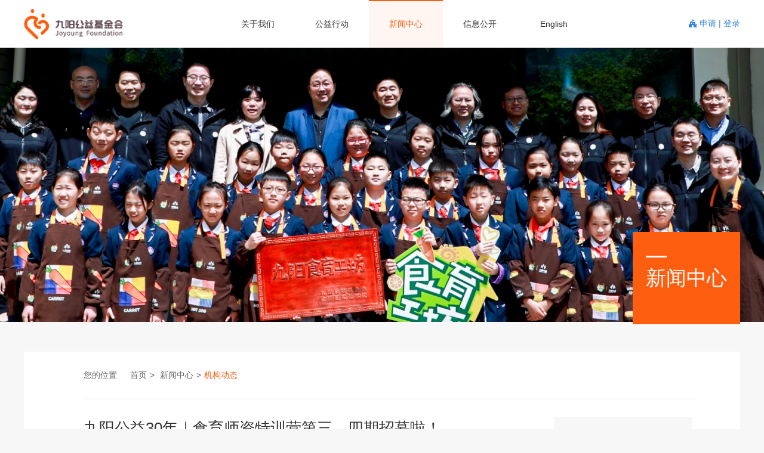

--- FILE ---
content_type: text/html; charset=utf-8
request_url: https://joyoungfoundation.com/content/100411
body_size: 10068
content:


<!Doctype html><html xmlns=http://www.w3.org/1999/xhtml>
<head>
    <meta http-equiv=content-type content="text/html; charset=UTF-8" />
    <title>机构动态-九阳公益30年｜食育师资特训营第三、四期招募啦！-九阳公益基金会</title>
    
    <meta name="description" content="什么是食育？每个人心中都有自己的理解，就像鲁迅批《红楼梦》，他曾说：“经学家看到易，道学家看到淫，才子看到缠绵，革命家看到排满，流言家看到宫闱秘事”。当我们每个人带入自己的视角，对食育的理解自然千变万化。" />
                    <meta name="keywords" content="九阳公益30年｜食育师资特训营第三、四期招募啦！" />        
    <meta name="applicable-device" content="pc,mobile">
    <meta name="MobileOptimized" content="width"/>
    <meta name="HandheldFriendly" content="true"/>
    <meta name="baidu-site-verification" content="code-wdmy3619MQ" />

    <meta http-equiv="X-UA-Compatible" content="IE=edge" />
    <link rel="shortcut icon" href="/Application/Home/View/simplecms/styles/css/images/favicon.png" />

    <link rel="stylesheet" type="text/css" href="/Application/Home/View/simplecms/styles/css/style.css">
    <link rel="stylesheet" type="text/css" href="/Application/Home/View/simplecms/styles/css/pc_fix.css">
    <link rel="stylesheet" type="text/css" href="/Application/Home/View/simplecms/styles/js/swiper/swiper-4.4.1.min.css">
    <link rel="stylesheet" href="/Application/Home/View/simplecms/styles/css/site_grey.css">
    <link rel="stylesheet" href="/Public/Static/font-awesome-4.7.0/css/font-awesome.min.css">
    <script type="text/javascript" src="/Application/Home/View/simplecms/styles/js/echarts.min.js"></script>
    <script type="text/javascript" src="/Application/Home/View/simplecms/styles/js/china.js"></script>
    <script type="text/javascript" src="/Application/Home/View/simplecms/styles/js/jquery-2.1.4.min.js"></script>
    <script type="text/javascript" src="/Application/Home/View/simplecms/styles/js/swiper/swiper-4.4.1.min.js"></script>
    
    <script type="text/javascript" src="/Public/Home/js/jquery.countup.min.js"></script>
    <script type="text/javascript" src="/Public/Home/js/jquery.waypoints.min.js"></script>
    <script type="text/javascript" src="/Application/Home/View/simplecms/styles/js/cookie.js"></script>
</head>

<script type="text/javascript">
    </script>
<body>
<div class="header-wrapper active">
    <div class="header-inner ">
        <div class="inner">
            <a class="logo-link" href="/">
                <img class="logo-white" src="/Uploads/picture/20210831/612dbf52c8caa.png">
                <img class="logo" src="/Uploads/picture/20210818/611c781b6b79f.png">
            </a>
            <ul class="nav-ul1">
                                    <li class="nav-li1 ">
                        <a class="nav-a1" href="/category/7">关于我们</a>
                        <ul class="nav-ul2">
                                <li class="nav-li2 ">
                                        <a class="nav-a2" href="/category/7">我们是谁</a>
                                    </li><li class="nav-li2 ">
                                        <a class="nav-a2" href="/category/8">公益事迹</a>
                                    </li><li class="nav-li2 ">
                                        <a class="nav-a2" href="/category/9">理事会</a>
                                    </li><li class="nav-li2 ">
                                        <a class="nav-a2" href="/category/11">联系我们</a>
                                    </li>                            </ul>                    </li>                    <li class="nav-li1 ">
                        <a class="nav-a1" href="/category/12">公益行动</a>
                        <ul class="nav-ul2">
                                <li class="nav-li2 ">
                                        <a class="nav-a2" href="/category/12">九阳公益厨房</a>
                                    </li><li class="nav-li2 ">
                                        <a class="nav-a2" href="/category/13">九阳食育工坊</a>
                                    </li><li class="nav-li2 ">
                                        <a class="nav-a2" href="/category/46">食育夏令营</a>
                                    </li><li class="nav-li2 ">
                                        <a class="nav-a2" href="/category/47">微爱行走</a>
                                    </li>                            </ul>                    </li>                    <li class="nav-li1 active">
                        <a class="nav-a1" href="/category/22">新闻中心</a>
                        <ul class="nav-ul2">
                                <li class="nav-li2 active">
                                        <a class="nav-a2" href="/category/22">机构动态</a>
                                    </li><li class="nav-li2 ">
                                        <a class="nav-a2" href="/category/25">党风廉洁</a>
                                    </li><li class="nav-li2 ">
                                        <a class="nav-a2" href="/category/23">观点洞察</a>
                                    </li><li class="nav-li2 ">
                                        <a class="nav-a2" href="/category/62">资助机构</a>
                                    </li>                            </ul>                    </li>                    <li class="nav-li1 ">
                        <a class="nav-a1" href="/category/26">信息公开</a>
                        <ul class="nav-ul2">
                                <li class="nav-li2 ">
                                        <a class="nav-a2" href="/category/26">机构制度</a>
                                    </li><li class="nav-li2 ">
                                        <a class="nav-a2" href="/category/63">财务信息</a>
                                    </li><li class="nav-li2 ">
                                        <a class="nav-a2" href="/category/27">机构年报</a>
                                    </li><li class="nav-li2 ">
                                        <a class="nav-a2" href="/category/28">审计报告</a>
                                    </li><li class="nav-li2 ">
                                        <a class="nav-a2" href="/category/29">专项报告</a>
                                    </li><li class="nav-li2 ">
                                        <a class="nav-a2" href="/category/31">资质荣誉</a>
                                    </li>                            </ul>                    </li>                    <li class="nav-li1 ">
                        <a class="nav-a1" href="/category/32">English</a>
                        <ul class="nav-ul2">
                                <li class="nav-li2 ">
                                        <a class="nav-a2" href="/category/32">About Us</a>
                                    </li><li class="nav-li2 ">
                                        <a class="nav-a2" href="/category/56">How We Work</a>
                                    </li><li class="nav-li2 ">
                                        <a class="nav-a2" href="/category/57">Contact Us</a>
                                    </li>                            </ul>                    </li>            </ul>
            
            <div class="login-box">
		<i class="fa fa-fort-awesome"></i>
			<a href="https://apply.joyoungfoundation.com/register" target="_blank">申请 </a>
			<span>|</span>
		    <a href="https://apply.joyoungfoundation.com/login" target="_blank">登录</a>
			</div>            
        </div>
    </div>
</div>
    <div class="common-banner" >
        <img class="img" src="/Uploads/picture/20210813/61161ca10de36-1920-0-i.png">
        <div class="inner">
            <div class="text">
                <div class="text-cn">新闻中心</div>
                <div class="text-en"></div>
            </div>
        </div>
    </div>    <style type="text/css">
    html, body {
        background-color: #F7F7F7;
    }
</style>
<div class="article-wrapper inner">
    <div class="common-crumbs inner">
    <a class="crumbs-text" href="javascript:;" style="cursor: Default;">您的位置</a>
    <a class="crumbs-link" href="/">首页</a>
    <a class="crumbs-link" href="/category/22">新闻中心</a><a class="crumbs-link" href="/category/22">机构动态</a></div>
    
    <div class="article-inner">
        <div class="article-main">
            <div class="title">九阳公益30年｜食育师资特训营第三、四期招募啦！</div>
            <div class="time">发布日期：2024-07-08</div>
            <div class="detail" id="content"><section style="margin: 0px 0px 24px;padding: 0px;outline: 0px;max-width: 100%;font-family: system-ui, -apple-system, BlinkMacSystemFont, &#39;Helvetica Neue&#39;, &#39;PingFang SC&#39;, &#39;Hiragino Sans GB&#39;, &#39;Microsoft YaHei UI&#39;, &#39;Microsoft YaHei&#39;, Arial, sans-serif;font-size: 17px;text-wrap: wrap;background-color: rgb(255, 255, 255);caret-color: rgb(0, 0, 0);box-sizing: border-box !important;overflow-wrap: break-word !important"><p style="margin-top: 0px;margin-bottom: 0px;padding: 0px;outline: 0px;max-width: 100%;clear: both;min-height: 1em;text-align: center;box-sizing: border-box !important;overflow-wrap: break-word !important"><img class="rich_pages wxw-img js_insertlocalimg" data-imgfileid="100005824" data-ratio="0.6666666666666666" data-s="300,640" data-src="https://mmbiz.qpic.cn/sz_mmbiz_jpg/Bz60WjVocIYmJsdT9rMzbXH7TpNTiaC7hDJbFTOSttxMDozHDYj4VS6shCJLSLkpdpcjibyTXH6SXFA6B5goV05w/640?wx_fmt=jpeg&amp;from=appmsg" data-type="jpeg" data-w="1080" data-original-style="" data-index="0" _width="677px" src="https://mmbiz.qpic.cn/sz_mmbiz_jpg/Bz60WjVocIYmJsdT9rMzbXH7TpNTiaC7hDJbFTOSttxMDozHDYj4VS6shCJLSLkpdpcjibyTXH6SXFA6B5goV05w/640?wx_fmt=jpeg&from=appmsg" __sec_open_place_holder__="true" style=";padding: 0px;outline: 0px;max-width: 100%;box-sizing: border-box !important;overflow-wrap: break-word !important;vertical-align: bottom;height: auto"/></p><p style="margin-top: 0px;margin-bottom: 0px;padding: 0px;outline: 0px;max-width: 100%;clear: both;min-height: 1em;box-sizing: border-box !important;overflow-wrap: break-word !important"><span style=";padding: 0px;outline: 0px;max-width: 100%;color: rgb(51, 51, 51);letter-spacing: 1.5px;text-align: justify;box-sizing: border-box !important;overflow-wrap: break-word !important"><br style=";padding: 0px;outline: 0px;max-width: 100%;box-sizing: border-box !important;overflow-wrap: break-word !important"/></span></p><p style="margin-top: 0px;margin-bottom: 0px;padding: 0px;outline: 0px;max-width: 100%;clear: both;min-height: 1em;box-sizing: border-box !important;overflow-wrap: break-word !important"><span style="color: rgb(89, 89, 89); padding: 0px; outline: 0px; max-width: 100%; letter-spacing: 1.5px; text-align: justify; box-sizing: border-box !important; overflow-wrap: break-word !important;">什么是食育？每个人心中都有自己的理解，就像鲁迅批《红楼梦》，他曾说：“经学家看到易，道学家看到淫，才子看到缠绵，革命家看到排满，流言家看到宫闱秘事”。当我们每个人带入自己的视角，对食育的理解自然千变万化。<br style=";padding: 0px;outline: 0px;max-width: 100%;box-sizing: border-box !important;overflow-wrap: break-word !important"/></span></p></section><p style="margin-top: 0px;margin-bottom: 24px;padding: 0px;outline: 0px;max-width: 100%;clear: both;min-height: 1em;font-family: system-ui, -apple-system, BlinkMacSystemFont, &#39;Helvetica Neue&#39;, &#39;PingFang SC&#39;, &#39;Hiragino Sans GB&#39;, &#39;Microsoft YaHei UI&#39;, &#39;Microsoft YaHei&#39;, Arial, sans-serif;text-align: justify;text-wrap: wrap;background-color: rgb(255, 255, 255);text-shadow: none;letter-spacing: 1.5px;color: rgb(51, 51, 51);line-height: 1.75em;box-sizing: border-box !important;overflow-wrap: break-word !important"><span style="color: rgb(89, 89, 89);">人们看待食育的方式多种多样，食育确实也包含了很多维度，那到底校园中的食育是什么，我们可以怎样开展，课堂上会遇到什么问题。而一堂理想的食育课该如何设计，既能实践我们的教育理念，也能让每位同学更投入地参与，背后的设计和学习是很考验每位老师的。</span></p><p style="margin-top: 0px;margin-bottom: 24px;padding: 0px;outline: 0px;max-width: 100%;clear: both;min-height: 1em;font-family: system-ui, -apple-system, BlinkMacSystemFont, &#39;Helvetica Neue&#39;, &#39;PingFang SC&#39;, &#39;Hiragino Sans GB&#39;, &#39;Microsoft YaHei UI&#39;, &#39;Microsoft YaHei&#39;, Arial, sans-serif;text-align: justify;text-wrap: wrap;background-color: rgb(255, 255, 255);text-shadow: none;letter-spacing: 1.5px;color: rgb(51, 51, 51);line-height: 1.75em;box-sizing: border-box !important;overflow-wrap: break-word !important"><span style="color: rgb(89, 89, 89);">为此我们将开展食育师资特训营第三、四期，面向所有在校园食育工坊中实践的老师，通过群策群力的智慧共创我们的食育观，在经验交流中看到食育课程的多种实践方式，和100位老师一起探索食育课的设计和实施，期待共同学习和成长。</span></p><p><section data-role="title" data-tools="135编辑器" data-id="141694" style="margin: 0px 0px 24px;padding: 0px;outline: 0px;max-width: 100%;font-family: system-ui, -apple-system, BlinkMacSystemFont, &#39;Helvetica Neue&#39;, &#39;PingFang SC&#39;, &#39;Hiragino Sans GB&#39;, &#39;Microsoft YaHei UI&#39;, &#39;Microsoft YaHei&#39;, Arial, sans-serif;font-size: 17px;text-wrap: wrap;background-color: rgb(255, 255, 255);caret-color: rgb(0, 0, 0);box-sizing: border-box !important;overflow-wrap: break-word !important"><section style="margin: 10px auto;padding: 0px;outline: 0px;max-width: 100%;box-sizing: border-box !important;overflow-wrap: break-word !important"><section style=";padding: 0px;outline: 0px;max-width: 100%;box-sizing: border-box !important;overflow-wrap: break-word !important;font-size: 50px;letter-spacing: 1.5px;color: rgb(212, 230, 157)">0<span data-original-title="" title="" style=";padding: 0px;outline: 0px;max-width: 100%;box-sizing: border-box !important;overflow-wrap: break-word !important">1</span></section><section style=";padding: 0px 0px 0px 2em;outline: 0px;max-width: 100%;box-sizing: border-box !important;overflow-wrap: break-word !important"><section style="margin: 0px 0px 5px;padding: 0px;outline: 0px;max-width: 100%;box-sizing: border-box !important;overflow-wrap: break-word !important;display: flex;align-items: center"><section style=";padding: 0px 10px 0px 0px;outline: 0px;max-width: 100%;box-sizing: border-box !important;overflow-wrap: break-word !important;flex-shrink: 0"><section style=";padding: 0px;outline: 0px;max-width: 100%;box-sizing: border-box !important;overflow-wrap: break-word !important;font-size: 16px;color: rgb(0, 78, 53)"><strong data-brushtype="text" style=";padding: 0px;outline: 0px;max-width: 100%;box-sizing: border-box !important;overflow-wrap: break-word !important">培训主要内容</strong></section></section><section data-width="100%" style=";padding: 0px;outline: 0px;max-width: 100%;box-sizing: border-box !important;overflow-wrap: break-word !important;width: 610px;border-top: 1px solid rgb(255, 217, 102);height: 1px;overflow: hidden"><br style=";padding: 0px;outline: 0px;max-width: 100%;box-sizing: border-box !important;overflow-wrap: break-word !important"/></section><section style=";padding: 0px 0px 0px 10px;outline: 0px;max-width: 100%;box-sizing: border-box !important;overflow-wrap: break-word !important;flex-shrink: 0"><section style=";padding: 0px;outline: 0px;max-width: 100%;box-sizing: border-box !important;overflow-wrap: break-word !important;width: 11px"><svg xmlns="http://www.w3.org/2000/svg" viewbox="0 0 12.02 9.97" style="display: block"><g data-name="图层 2"><g data-name="图层 1"><g style="isolation:isolate"><path d="M0,8.62A5.37,5.37,0,0,0,3.19,4.28a1.82,1.82,0,0,1-1,.28A2.17,2.17,0,0,1,0,2.3,2.28,2.28,0,0,1,2.41,0c1.52,0,2.8,1.41,2.8,3.36A7.49,7.49,0,0,1,.78,10Zm6.8,0A5.36,5.36,0,0,0,10,4.28a2,2,0,0,1-1,.28A2.15,2.15,0,0,1,6.81,2.3,2.28,2.28,0,0,1,9.22,0C10.74,0,12,1.41,12,3.36A7.51,7.51,0,0,1,7.59,10Z" style="fill:#f7d368"></path></g></g></g></svg></section></section></section><p style=";padding: 0px;outline: 0px;max-width: 100%;clear: both;min-height: 1em;font-family: Calibri;font-size: 14px;box-sizing: border-box !important;overflow-wrap: break-word !important"><span style="font-size: 12px; padding: 0px; outline: 0px; max-width: 100%; font-family: &quot;Helvetica Neue&quot;; color: rgb(199, 199, 199); letter-spacing: 0px; font-variant-alternates: normal; font-variant-numeric: normal; font-variant-east-asian: normal; box-sizing: border-box !important; overflow-wrap: break-word !important;">MAIN CONTENT OF TRAINING</span></p></section></section></section></p><p style="margin-top: 0px;margin-bottom: 24px;padding: 0px;outline: 0px;max-width: 100%;clear: both;min-height: 1em;font-family: system-ui, -apple-system, BlinkMacSystemFont, &#39;Helvetica Neue&#39;, &#39;PingFang SC&#39;, &#39;Hiragino Sans GB&#39;, &#39;Microsoft YaHei UI&#39;, &#39;Microsoft YaHei&#39;, Arial, sans-serif;text-align: justify;text-wrap: wrap;background-color: rgb(255, 255, 255);text-shadow: none;letter-spacing: 1.5px;color: rgb(51, 51, 51);line-height: 1.75em;box-sizing: border-box !important;overflow-wrap: break-word !important"><span style="padding: 0px; outline: 0px; max-width: 100%; font-size: 16px; color: rgb(89, 89, 89); box-sizing: border-box !important; overflow-wrap: break-word !important;"><strong inline-dir="ltr" ql-global="true" style=";padding: 0px;outline: 0px;max-width: 100%;box-sizing: border-box !important;overflow-wrap: break-word !important">*校园中的食育理念与实践方法</strong></span></p><p style="margin-top: 0px;margin-bottom: 24px;padding: 0px;outline: 0px;max-width: 100%;clear: both;min-height: 1em;font-family: system-ui, -apple-system, BlinkMacSystemFont, &#39;Helvetica Neue&#39;, &#39;PingFang SC&#39;, &#39;Hiragino Sans GB&#39;, &#39;Microsoft YaHei UI&#39;, &#39;Microsoft YaHei&#39;, Arial, sans-serif;text-align: justify;text-wrap: wrap;background-color: rgb(255, 255, 255);text-shadow: none;letter-spacing: 1.5px;color: rgb(51, 51, 51);line-height: 1.75em;box-sizing: border-box !important;overflow-wrap: break-word !important"><span style="color: rgb(89, 89, 89);">通过理解食育观，提炼食育课程的教育价值</span></p><p style="margin-top: 0px;margin-bottom: 24px;padding: 0px;outline: 0px;max-width: 100%;clear: both;min-height: 1em;font-family: system-ui, -apple-system, BlinkMacSystemFont, &#39;Helvetica Neue&#39;, &#39;PingFang SC&#39;, &#39;Hiragino Sans GB&#39;, &#39;Microsoft YaHei UI&#39;, &#39;Microsoft YaHei&#39;, Arial, sans-serif;text-align: justify;text-wrap: wrap;background-color: rgb(255, 255, 255);font-size: 16px;text-shadow: none;letter-spacing: 1.5px;color: rgb(51, 51, 51);line-height: 1.75em;box-sizing: border-box !important;overflow-wrap: break-word !important"><span style="color: rgb(89, 89, 89);"><strong inline-dir="ltr" ql-global="true" style=";padding: 0px;outline: 0px;max-width: 100%;box-sizing: border-box !important;overflow-wrap: break-word !important">*食育课程开发及设计思路</strong></span></p><p style="margin-top: 0px;margin-bottom: 24px;padding: 0px;outline: 0px;max-width: 100%;clear: both;min-height: 1em;font-family: system-ui, -apple-system, BlinkMacSystemFont, &#39;Helvetica Neue&#39;, &#39;PingFang SC&#39;, &#39;Hiragino Sans GB&#39;, &#39;Microsoft YaHei UI&#39;, &#39;Microsoft YaHei&#39;, Arial, sans-serif;text-align: justify;text-wrap: wrap;background-color: rgb(255, 255, 255);text-shadow: none;letter-spacing: 1.5px;color: rgb(51, 51, 51);line-height: 1.75em;box-sizing: border-box !important;overflow-wrap: break-word !important"><span style="color: rgb(89, 89, 89);">如何设计符合学生认知特点的食育课程</span></p><p style="margin-top: 0px;margin-bottom: 24px;padding: 0px;outline: 0px;max-width: 100%;clear: both;min-height: 1em;font-family: system-ui, -apple-system, BlinkMacSystemFont, &#39;Helvetica Neue&#39;, &#39;PingFang SC&#39;, &#39;Hiragino Sans GB&#39;, &#39;Microsoft YaHei UI&#39;, &#39;Microsoft YaHei&#39;, Arial, sans-serif;text-align: justify;text-wrap: wrap;background-color: rgb(255, 255, 255);text-shadow: none;letter-spacing: 1.5px;color: rgb(51, 51, 51);line-height: 1.75em;box-sizing: border-box !important;overflow-wrap: break-word !important"><span style="color: rgb(89, 89, 89);">思考如何结合学校实际情况，建设本土课程方案</span></p><p style="margin-top: 0px;margin-bottom: 24px;padding: 0px;outline: 0px;max-width: 100%;clear: both;min-height: 1em;font-family: system-ui, -apple-system, BlinkMacSystemFont, &#39;Helvetica Neue&#39;, &#39;PingFang SC&#39;, &#39;Hiragino Sans GB&#39;, &#39;Microsoft YaHei UI&#39;, &#39;Microsoft YaHei&#39;, Arial, sans-serif;text-align: justify;text-wrap: wrap;background-color: rgb(255, 255, 255);text-shadow: none;letter-spacing: 1.5px;color: rgb(51, 51, 51);line-height: 1.75em;box-sizing: border-box !important;overflow-wrap: break-word !important"><span style="color: rgb(89, 89, 89);">共创一套豆主题的食育课程</span></p><p style="margin-top: 0px;margin-bottom: 24px;padding: 0px;outline: 0px;max-width: 100%;clear: both;min-height: 1em;font-family: system-ui, -apple-system, BlinkMacSystemFont, &#39;Helvetica Neue&#39;, &#39;PingFang SC&#39;, &#39;Hiragino Sans GB&#39;, &#39;Microsoft YaHei UI&#39;, &#39;Microsoft YaHei&#39;, Arial, sans-serif;text-align: justify;text-wrap: wrap;background-color: rgb(255, 255, 255);font-size: 16px;text-shadow: none;letter-spacing: 1.5px;color: rgb(51, 51, 51);line-height: 1.75em;box-sizing: border-box !important;overflow-wrap: break-word !important"><span style="color: rgb(89, 89, 89);"><strong inline-dir="ltr" ql-global="true" style=";padding: 0px;outline: 0px;max-width: 100%;box-sizing: border-box !important;overflow-wrap: break-word !important">*食育课程的授课方法</strong></span></p><p style="margin-top: 0px;margin-bottom: 24px;padding: 0px;outline: 0px;max-width: 100%;clear: both;min-height: 1em;font-family: system-ui, -apple-system, BlinkMacSystemFont, &#39;Helvetica Neue&#39;, &#39;PingFang SC&#39;, &#39;Hiragino Sans GB&#39;, &#39;Microsoft YaHei UI&#39;, &#39;Microsoft YaHei&#39;, Arial, sans-serif;text-align: justify;text-wrap: wrap;background-color: rgb(255, 255, 255);text-shadow: none;letter-spacing: 1.5px;color: rgb(51, 51, 51);line-height: 1.75em;box-sizing: border-box !important;overflow-wrap: break-word !important"><span style="color: rgb(89, 89, 89);">理论知识与实际操作相结合</span></p><p style="margin-top: 0px;margin-bottom: 24px;padding: 0px;outline: 0px;max-width: 100%;clear: both;min-height: 1em;font-family: system-ui, -apple-system, BlinkMacSystemFont, &#39;Helvetica Neue&#39;, &#39;PingFang SC&#39;, &#39;Hiragino Sans GB&#39;, &#39;Microsoft YaHei UI&#39;, &#39;Microsoft YaHei&#39;, Arial, sans-serif;text-align: justify;text-wrap: wrap;background-color: rgb(255, 255, 255);text-shadow: none;letter-spacing: 1.5px;color: rgb(51, 51, 51);line-height: 1.75em;box-sizing: border-box !important;overflow-wrap: break-word !important"><span style="color: rgb(89, 89, 89);">创新教学手段，提升学生参与度</span></p><p style="margin-top: 0px;margin-bottom: 24px;padding: 0px;outline: 0px;max-width: 100%;clear: both;min-height: 1em;font-family: system-ui, -apple-system, BlinkMacSystemFont, &#39;Helvetica Neue&#39;, &#39;PingFang SC&#39;, &#39;Hiragino Sans GB&#39;, &#39;Microsoft YaHei UI&#39;, &#39;Microsoft YaHei&#39;, Arial, sans-serif;text-align: justify;text-wrap: wrap;background-color: rgb(255, 255, 255);font-size: 16px;text-shadow: none;letter-spacing: 1.5px;color: rgb(51, 51, 51);line-height: 1.75em;box-sizing: border-box !important;overflow-wrap: break-word !important"><span style="color: rgb(89, 89, 89);"><strong inline-dir="ltr" ql-global="true" style=";padding: 0px;outline: 0px;max-width: 100%;box-sizing: border-box !important;overflow-wrap: break-word !important">*学校食育教学案例分享</strong></span></p><p style="margin-top: 0px;margin-bottom: 24px;padding: 0px;outline: 0px;max-width: 100%;clear: both;min-height: 1em;font-family: system-ui, -apple-system, BlinkMacSystemFont, &#39;Helvetica Neue&#39;, &#39;PingFang SC&#39;, &#39;Hiragino Sans GB&#39;, &#39;Microsoft YaHei UI&#39;, &#39;Microsoft YaHei&#39;, Arial, sans-serif;text-align: justify;text-wrap: wrap;background-color: rgb(255, 255, 255);text-shadow: none;letter-spacing: 1.5px;color: rgb(51, 51, 51);line-height: 1.75em;box-sizing: border-box !important;overflow-wrap: break-word !important"><span style="color: rgb(89, 89, 89);">通过实际案例分析，分享成功经验和教训</span></p><p><section data-role="title" data-tools="135编辑器" data-id="141694" style="margin: 0px 0px 24px;padding: 0px;outline: 0px;max-width: 100%;font-family: system-ui, -apple-system, BlinkMacSystemFont, &#39;Helvetica Neue&#39;, &#39;PingFang SC&#39;, &#39;Hiragino Sans GB&#39;, &#39;Microsoft YaHei UI&#39;, &#39;Microsoft YaHei&#39;, Arial, sans-serif;font-size: 17px;text-wrap: wrap;background-color: rgb(255, 255, 255);caret-color: rgb(0, 0, 0);box-sizing: border-box !important;overflow-wrap: break-word !important"><section style="margin: 10px auto;padding: 0px;outline: 0px;max-width: 100%;box-sizing: border-box !important;overflow-wrap: break-word !important"><section style=";padding: 0px;outline: 0px;max-width: 100%;box-sizing: border-box !important;overflow-wrap: break-word !important;font-size: 50px;letter-spacing: 1.5px;color: rgb(212, 230, 157)">0<span data-original-title="" title="" data-num="2" style=";padding: 0px;outline: 0px;max-width: 100%;box-sizing: border-box !important;overflow-wrap: break-word !important">2</span></section><section style=";padding: 0px 0px 0px 2em;outline: 0px;max-width: 100%;box-sizing: border-box !important;overflow-wrap: break-word !important"><section style="margin: 0px 0px 5px;padding: 0px;outline: 0px;max-width: 100%;box-sizing: border-box !important;overflow-wrap: break-word !important;display: flex;align-items: center"><section style=";padding: 0px 10px 0px 0px;outline: 0px;max-width: 100%;box-sizing: border-box !important;overflow-wrap: break-word !important;flex-shrink: 0"><section style=";padding: 0px;outline: 0px;max-width: 100%;box-sizing: border-box !important;overflow-wrap: break-word !important;font-size: 16px;color: rgb(0, 78, 53)"><strong data-brushtype="text" style=";padding: 0px;outline: 0px;max-width: 100%;box-sizing: border-box !important;overflow-wrap: break-word !important">课程安排：三阶段培训=线上导学+线下实训+陪伴实践</strong></section></section><section data-width="100%" style=";padding: 0px;outline: 0px;max-width: 100%;box-sizing: border-box !important;overflow-wrap: break-word !important;width: 326.641px;border-top: 1px solid rgb(255, 217, 102);height: 1px;overflow: hidden"><br style=";padding: 0px;outline: 0px;max-width: 100%;box-sizing: border-box !important;overflow-wrap: break-word !important"/></section><section style=";padding: 0px 0px 0px 10px;outline: 0px;max-width: 100%;box-sizing: border-box !important;overflow-wrap: break-word !important;flex-shrink: 0"><section style=";padding: 0px;outline: 0px;max-width: 100%;box-sizing: border-box !important;overflow-wrap: break-word !important;width: 11px"><svg xmlns="http://www.w3.org/2000/svg" viewbox="0 0 12.02 9.97" style="display: block"><g data-name="图层 2"><g data-name="图层 1"><g style="isolation:isolate"><path d="M0,8.62A5.37,5.37,0,0,0,3.19,4.28a1.82,1.82,0,0,1-1,.28A2.17,2.17,0,0,1,0,2.3,2.28,2.28,0,0,1,2.41,0c1.52,0,2.8,1.41,2.8,3.36A7.49,7.49,0,0,1,.78,10Zm6.8,0A5.36,5.36,0,0,0,10,4.28a2,2,0,0,1-1,.28A2.15,2.15,0,0,1,6.81,2.3,2.28,2.28,0,0,1,9.22,0C10.74,0,12,1.41,12,3.36A7.51,7.51,0,0,1,7.59,10Z" style="fill:#f7d368"></path></g></g></g></svg></section></section></section><p style=";padding: 0px;outline: 0px;max-width: 100%;clear: both;min-height: 1em;font-family: Calibri;font-size: 14px;box-sizing: border-box !important;overflow-wrap: break-word !important"><span style=";padding: 0px;outline: 0px;max-width: 100%;font-size: 12px;font-family: &#39;Helvetica Neue&#39;;color: rgb(199, 199, 199);letter-spacing: 0;font-variant-alternates: normal;font-variant-numeric: normal;font-variant-east-asian: normal;box-sizing: border-box !important;overflow-wrap: break-word !important">COURSE ARRANGEMENT : THREE PARTS</span><span style=";padding: 0px;outline: 0px;max-width: 100%;font-family: &#39;Helvetica Neue&#39;;color: rgb(199, 199, 199);letter-spacing: 0;font-variant-alternates: normal;font-variant-numeric: normal;font-variant-east-asian: normal;font-size: 16px;box-sizing: border-box !important;overflow-wrap: break-word !important">&nbsp;</span></p></section></section></section></p><p style="margin-top: 0px;margin-bottom: 24px;padding: 0px;outline: 0px;max-width: 100%;clear: both;min-height: 1em;font-family: system-ui, -apple-system, BlinkMacSystemFont, &#39;Helvetica Neue&#39;, &#39;PingFang SC&#39;, &#39;Hiragino Sans GB&#39;, &#39;Microsoft YaHei UI&#39;, &#39;Microsoft YaHei&#39;, Arial, sans-serif;text-align: justify;text-wrap: wrap;background-color: rgb(255, 255, 255);text-shadow: none;letter-spacing: 1.5px;color: rgb(51, 51, 51);line-height: 1.75em;box-sizing: border-box !important;overflow-wrap: break-word !important"><span style="color: rgb(89, 89, 89);">本次师资培训分为线上、线下和陪伴实践三个部分。线上课程从7月7日开始，每周一次线上学习（约2H），线上培训总计招募120人，从中优选100人参加线下培训，再从中优选出10人做国内游学考察。</span></p><p><section data-role="title" data-tools="135编辑器" data-id="141694" style="margin: 0px 0px 24px;padding: 0px;outline: 0px;max-width: 100%;font-family: system-ui, -apple-system, BlinkMacSystemFont, &#39;Helvetica Neue&#39;, &#39;PingFang SC&#39;, &#39;Hiragino Sans GB&#39;, &#39;Microsoft YaHei UI&#39;, &#39;Microsoft YaHei&#39;, Arial, sans-serif;font-size: 17px;text-wrap: wrap;background-color: rgb(255, 255, 255);caret-color: rgb(0, 0, 0);box-sizing: border-box !important;overflow-wrap: break-word !important"><section style="margin: 10px auto;padding: 0px;outline: 0px;max-width: 100%;box-sizing: border-box !important;overflow-wrap: break-word !important"><section style=";padding: 0px;outline: 0px;max-width: 100%;box-sizing: border-box !important;overflow-wrap: break-word !important;font-size: 50px;letter-spacing: 1.5px;color: rgb(212, 230, 157)">0<span data-original-title="" title="" data-num="3" style=";padding: 0px;outline: 0px;max-width: 100%;box-sizing: border-box !important;overflow-wrap: break-word !important">3</span></section><section style=";padding: 0px 0px 0px 2em;outline: 0px;max-width: 100%;box-sizing: border-box !important;overflow-wrap: break-word !important"><section style="margin: 0px 0px 5px;padding: 0px;outline: 0px;max-width: 100%;box-sizing: border-box !important;overflow-wrap: break-word !important;display: flex;align-items: center"><section style=";padding: 0px 10px 0px 0px;outline: 0px;max-width: 100%;box-sizing: border-box !important;overflow-wrap: break-word !important;flex-shrink: 0"><section style=";padding: 0px;outline: 0px;max-width: 100%;box-sizing: border-box !important;overflow-wrap: break-word !important;font-size: 16px;color: rgb(0, 78, 53)"><strong data-brushtype="text" style=";padding: 0px;outline: 0px;max-width: 100%;box-sizing: border-box !important;overflow-wrap: break-word !important">培训名称</strong></section></section><section data-width="100%" style=";padding: 0px;outline: 0px;max-width: 100%;box-sizing: border-box !important;overflow-wrap: break-word !important;width: 642px;border-top: 1px solid rgb(255, 217, 102);height: 1px;overflow: hidden"><br style=";padding: 0px;outline: 0px;max-width: 100%;box-sizing: border-box !important;overflow-wrap: break-word !important"/></section><section style=";padding: 0px 0px 0px 10px;outline: 0px;max-width: 100%;box-sizing: border-box !important;overflow-wrap: break-word !important;flex-shrink: 0"><section style=";padding: 0px;outline: 0px;max-width: 100%;box-sizing: border-box !important;overflow-wrap: break-word !important;width: 11px"><svg xmlns="http://www.w3.org/2000/svg" viewbox="0 0 12.02 9.97" style="display: block"><g data-name="图层 2"><g data-name="图层 1"><g style="isolation:isolate"><path d="M0,8.62A5.37,5.37,0,0,0,3.19,4.28a1.82,1.82,0,0,1-1,.28A2.17,2.17,0,0,1,0,2.3,2.28,2.28,0,0,1,2.41,0c1.52,0,2.8,1.41,2.8,3.36A7.49,7.49,0,0,1,.78,10Zm6.8,0A5.36,5.36,0,0,0,10,4.28a2,2,0,0,1-1,.28A2.15,2.15,0,0,1,6.81,2.3,2.28,2.28,0,0,1,9.22,0C10.74,0,12,1.41,12,3.36A7.51,7.51,0,0,1,7.59,10Z" style="fill:#f7d368"></path></g></g></g></svg></section></section></section><p style=";padding: 0px;outline: 0px;max-width: 100%;clear: both;min-height: 1em;font-family: Calibri;font-size: 14px;box-sizing: border-box !important;overflow-wrap: break-word !important"><span style="font-size: 12px; padding: 0px; outline: 0px; max-width: 100%; font-family: &quot;Helvetica Neue&quot;; color: rgb(191, 191, 191); letter-spacing: 0px; font-variant-alternates: normal; font-variant-numeric: normal; font-variant-east-asian: normal; box-sizing: border-box !important; overflow-wrap: break-word !important;">TRAINING TOPIC</span></p></section></section></section></p><p style="margin-top: 0px;margin-bottom: 24px;padding: 0px;outline: 0px;max-width: 100%;clear: both;min-height: 1em;font-family: system-ui, -apple-system, BlinkMacSystemFont, &#39;Helvetica Neue&#39;, &#39;PingFang SC&#39;, &#39;Hiragino Sans GB&#39;, &#39;Microsoft YaHei UI&#39;, &#39;Microsoft YaHei&#39;, Arial, sans-serif;text-align: justify;text-wrap: wrap;background-color: rgb(255, 255, 255);text-shadow: none;letter-spacing: 1.5px;color: rgb(51, 51, 51);line-height: 1.75em;box-sizing: border-box !important;overflow-wrap: break-word !important"><span style="color: rgb(89, 89, 89);">九阳食育师资特训营第三、四期</span></p><p><section data-role="title" data-tools="135编辑器" data-id="141694" style="margin: 0px 0px 24px;padding: 0px;outline: 0px;max-width: 100%;font-family: system-ui, -apple-system, BlinkMacSystemFont, &#39;Helvetica Neue&#39;, &#39;PingFang SC&#39;, &#39;Hiragino Sans GB&#39;, &#39;Microsoft YaHei UI&#39;, &#39;Microsoft YaHei&#39;, Arial, sans-serif;font-size: 17px;text-wrap: wrap;background-color: rgb(255, 255, 255);caret-color: rgb(0, 0, 0);box-sizing: border-box !important;overflow-wrap: break-word !important"><section style="margin: 10px auto;padding: 0px;outline: 0px;max-width: 100%;box-sizing: border-box !important;overflow-wrap: break-word !important"><section style=";padding: 0px;outline: 0px;max-width: 100%;box-sizing: border-box !important;overflow-wrap: break-word !important;font-size: 50px;letter-spacing: 1.5px;color: rgb(212, 230, 157)">0<span data-original-title="" title="" data-num="4" style=";padding: 0px;outline: 0px;max-width: 100%;box-sizing: border-box !important;overflow-wrap: break-word !important">4</span></section><section style=";padding: 0px 0px 0px 2em;outline: 0px;max-width: 100%;box-sizing: border-box !important;overflow-wrap: break-word !important"><section style="margin: 0px 0px 5px;padding: 0px;outline: 0px;max-width: 100%;box-sizing: border-box !important;overflow-wrap: break-word !important;display: flex;align-items: center"><section style=";padding: 0px 10px 0px 0px;outline: 0px;max-width: 100%;box-sizing: border-box !important;overflow-wrap: break-word !important;flex-shrink: 0"><section style=";padding: 0px;outline: 0px;max-width: 100%;box-sizing: border-box !important;overflow-wrap: break-word !important;font-size: 16px;color: rgb(0, 78, 53)"><strong data-brushtype="text" style=";padding: 0px;outline: 0px;max-width: 100%;box-sizing: border-box !important;overflow-wrap: break-word !important">培训时间</strong></section></section><section data-width="100%" style=";padding: 0px;outline: 0px;max-width: 100%;box-sizing: border-box !important;overflow-wrap: break-word !important;width: 642px;border-top: 1px solid rgb(255, 217, 102);height: 1px;overflow: hidden"><br style=";padding: 0px;outline: 0px;max-width: 100%;box-sizing: border-box !important;overflow-wrap: break-word !important"/></section><section style=";padding: 0px 0px 0px 10px;outline: 0px;max-width: 100%;box-sizing: border-box !important;overflow-wrap: break-word !important;flex-shrink: 0"><section style=";padding: 0px;outline: 0px;max-width: 100%;box-sizing: border-box !important;overflow-wrap: break-word !important;width: 11px"><svg xmlns="http://www.w3.org/2000/svg" viewbox="0 0 12.02 9.97" style="display: block"><g data-name="图层 2"><g data-name="图层 1"><g style="isolation:isolate"><path d="M0,8.62A5.37,5.37,0,0,0,3.19,4.28a1.82,1.82,0,0,1-1,.28A2.17,2.17,0,0,1,0,2.3,2.28,2.28,0,0,1,2.41,0c1.52,0,2.8,1.41,2.8,3.36A7.49,7.49,0,0,1,.78,10Zm6.8,0A5.36,5.36,0,0,0,10,4.28a2,2,0,0,1-1,.28A2.15,2.15,0,0,1,6.81,2.3,2.28,2.28,0,0,1,9.22,0C10.74,0,12,1.41,12,3.36A7.51,7.51,0,0,1,7.59,10Z" style="fill:#f7d368"></path></g></g></g></svg></section></section></section><p style=";padding: 0px;outline: 0px;max-width: 100%;clear: both;min-height: 1em;font-family: Calibri;font-size: 14px;box-sizing: border-box !important;overflow-wrap: break-word !important"><span style=";padding: 0px;outline: 0px;max-width: 100%;font-family: &#39;Helvetica Neue&#39;;color: rgb(199, 199, 199);letter-spacing: 0;font-variant-alternates: normal;font-variant-numeric: normal;font-variant-east-asian: normal;font-size: 12px;box-sizing: border-box !important;overflow-wrap: break-word !important">TRAINING TIME</span></p></section></section></section></p><table width="677"><tbody style=";padding: 0px;outline: 0px;max-width: 100%;box-sizing: border-box !important;overflow-wrap: break-word !important"><tr style=";padding: 0px;outline: 0px;max-width: 100%;box-sizing: border-box !important;overflow-wrap: break-word !important" class="firstRow"><td valign="top" style=";outline: 0px;hyphens: auto;max-width: 100%;box-shadow: rgb(215, 227, 188) 3px 0px 5px inset;overflow-wrap: break-word !important;box-sizing: border-box !important"><strong style=";padding: 0px;outline: 0px;max-width: 100%;box-sizing: border-box !important;overflow-wrap: break-word !important"><span style=";padding: 0px;outline: 0px;max-width: 100%;caret-color: rgb(255, 0, 0);color: rgb(51, 51, 51);letter-spacing: 1.5px;font-size: 14px;font-family: 楷体, 楷体_GB2312, SimKai;box-sizing: border-box !important;overflow-wrap: break-word !important">线上培训时间：</span></strong></td></tr><tr style=";padding: 0px;outline: 0px;max-width: 100%;box-sizing: border-box !important;overflow-wrap: break-word !important"><td valign="top" style=";outline: 0px;hyphens: auto;max-width: 100%;overflow-wrap: break-word !important;box-sizing: border-box !important"><p style="outline: 0px;max-width: 100%;clear: both;min-height: 1em;text-shadow: none;letter-spacing: 1.5px;color: rgb(51, 51, 51);line-height: 1.75em;box-sizing: border-box !important;overflow-wrap: break-word !important"><span style="padding: 0px; outline: 0px; max-width: 100%; font-family: 楷体, 楷体_GB2312, SimKai; color: rgb(89, 89, 89); box-sizing: border-box !important; overflow-wrap: break-word !important;">2024年7月7日、14日、21日、28日每天2h</span></p><p style="outline: 0px;max-width: 100%;clear: both;min-height: 1em;text-shadow: none;letter-spacing: 1.5px;color: rgb(51, 51, 51);line-height: 1.75em;box-sizing: border-box !important;overflow-wrap: break-word !important"><span style="padding: 0px; outline: 0px; max-width: 100%; font-family: 楷体, 楷体_GB2312, SimKai; color: rgb(89, 89, 89); box-sizing: border-box !important; overflow-wrap: break-word !important;">（时间自选，各时间段30人满）</span></p><p style="outline: 0px;max-width: 100%;clear: both;min-height: 1em;box-sizing: border-box !important;overflow-wrap: break-word !important"><span style="padding: 0px; outline: 0px; max-width: 100%; font-family: 楷体, 楷体_GB2312, SimKai; color: rgb(89, 89, 89); box-sizing: border-box !important; overflow-wrap: break-word !important;">时间段一：09:00-11:00 &nbsp; &nbsp;&nbsp;时间段二：13:30-15:30</span></p><p style="outline: 0px;max-width: 100%;clear: both;min-height: 1em;box-sizing: border-box !important;overflow-wrap: break-word !important"><span style="padding: 0px; outline: 0px; max-width: 100%; font-family: 楷体, 楷体_GB2312, SimKai; color: rgb(89, 89, 89); box-sizing: border-box !important; overflow-wrap: break-word !important;">时间段三：16:00-18:00 &nbsp; &nbsp;&nbsp;时间段四：20:00-22:00</span></p></td></tr><tr style=";padding: 0px;outline: 0px;max-width: 100%;box-sizing: border-box !important;overflow-wrap: break-word !important"><td valign="top" style=";outline: 0px;hyphens: auto;max-width: 100%;box-shadow: rgb(195, 214, 155) 2px 0px 5px inset;overflow-wrap: break-word !important;box-sizing: border-box !important"><strong style=";padding: 0px;outline: 0px;max-width: 100%;box-sizing: border-box !important;overflow-wrap: break-word !important"><span style=";padding: 0px;outline: 0px;max-width: 100%;caret-color: rgb(255, 0, 0);color: rgb(51, 51, 51);font-size: 14px;letter-spacing: 1.5px;font-family: 楷体, 楷体_GB2312, SimKai;box-sizing: border-box !important;overflow-wrap: break-word !important">线下培训时间：</span></strong></td></tr><tr style=";padding: 0px;outline: 0px;max-width: 100%;box-sizing: border-box !important;overflow-wrap: break-word !important"><td valign="top" style=";outline: 0px;hyphens: auto;max-width: 100%;overflow-wrap: break-word !important;box-sizing: border-box !important"><p style="outline: 0px;clear: both;min-height: 1em;cursor: text;caret-color: rgb(255, 0, 0);color: rgb(51, 51, 51);text-shadow: none;letter-spacing: 1.5px;line-height: 1.75em;font-family: Optima-Regular, PingFangTC-Light, 微软雅黑;max-width: 100%;max-inline-size: 100%;box-sizing: border-box !important;overflow-wrap: break-word !important"><span style="padding: 0px; outline: 0px; max-width: 100%; font-family: 楷体, 楷体_GB2312, SimKai; color: rgb(89, 89, 89); box-sizing: border-box !important; overflow-wrap: break-word !important;">第一期：8月4日-9日（4日为报到日）</span></p><p style="outline: 0px;clear: both;min-height: 1em;cursor: text;caret-color: rgb(255, 0, 0);color: rgb(51, 51, 51);text-shadow: none;letter-spacing: 1.5px;line-height: 1.75em;font-family: Optima-Regular, PingFangTC-Light, 微软雅黑;max-width: 100%;max-inline-size: 100%;box-sizing: border-box !important;overflow-wrap: break-word !important"><span style="padding: 0px; outline: 0px; max-width: 100%; font-family: 楷体, 楷体_GB2312, SimKai; color: rgb(89, 89, 89); box-sizing: border-box !important; overflow-wrap: break-word !important;">第二期：8月12日-17日（12日为报到日）</span></p><p style="outline: 0px;clear: both;min-height: 1em;cursor: text;caret-color: rgb(255, 0, 0);color: rgb(51, 51, 51);text-shadow: none;letter-spacing: 1.5px;line-height: 1.75em;max-width: 100%;max-inline-size: 100%;box-sizing: border-box !important;overflow-wrap: break-word !important"><span style="padding: 0px; outline: 0px; max-width: 100%; font-family: 楷体, 楷体_GB2312, SimKai; color: rgb(89, 89, 89); box-sizing: border-box !important; overflow-wrap: break-word !important;">（时间自选，每期50人满）</span></p></td></tr><tr style=";padding: 0px;outline: 0px;max-width: 100%;box-sizing: border-box !important;overflow-wrap: break-word !important"><td valign="top" style=";outline: 0px;hyphens: auto;max-width: 100%;box-shadow: rgb(215, 227, 188) 3px 0px 5px inset;overflow-wrap: break-word !important;box-sizing: border-box !important"><strong style=";padding: 0px;outline: 0px;max-width: 100%;box-sizing: border-box !important;overflow-wrap: break-word !important"><span style=";padding: 0px;outline: 0px;max-width: 100%;box-sizing: border-box !important;overflow-wrap: break-word !important;font-size: 14px;font-family: 楷体, 楷体_GB2312, SimKai">陪伴实践时间+线下考察时间</span></strong></td></tr><tr style=";padding: 0px;outline: 0px;max-width: 100%;box-sizing: border-box !important;overflow-wrap: break-word !important"><td valign="top" style=";outline: 0px;hyphens: auto;max-width: 100%;overflow-wrap: break-word !important;box-sizing: border-box !important"><span style="padding: 0px; outline: 0px; max-width: 100%; font-size: 14px; font-family: 楷体, 楷体_GB2312, SimKai; color: rgb(89, 89, 89); box-sizing: border-box !important; overflow-wrap: break-word !important;">2024年9月-10月+计划2024年11月（约3天）</span></td></tr></tbody></table><p><section data-role="title" data-tools="135编辑器" data-id="141694" style="margin: 0px 0px 24px;padding: 0px;outline: 0px;max-width: 100%;font-family: system-ui, -apple-system, BlinkMacSystemFont, &#39;Helvetica Neue&#39;, &#39;PingFang SC&#39;, &#39;Hiragino Sans GB&#39;, &#39;Microsoft YaHei UI&#39;, &#39;Microsoft YaHei&#39;, Arial, sans-serif;font-size: 17px;text-wrap: wrap;background-color: rgb(255, 255, 255);caret-color: rgb(0, 0, 0);box-sizing: border-box !important;overflow-wrap: break-word !important"><section style="margin: 10px auto;padding: 0px;outline: 0px;max-width: 100%;box-sizing: border-box !important;overflow-wrap: break-word !important"><section style=";padding: 0px;outline: 0px;max-width: 100%;box-sizing: border-box !important;overflow-wrap: break-word !important;font-size: 50px;letter-spacing: 1.5px;color: rgb(212, 230, 157)">0<span data-original-title="" title="" data-num="5" style=";padding: 0px;outline: 0px;max-width: 100%;box-sizing: border-box !important;overflow-wrap: break-word !important">5</span></section><section style=";padding: 0px 0px 0px 2em;outline: 0px;max-width: 100%;box-sizing: border-box !important;overflow-wrap: break-word !important"><section style="margin: 0px 0px 5px;padding: 0px;outline: 0px;max-width: 100%;box-sizing: border-box !important;overflow-wrap: break-word !important;display: flex;align-items: center"><section style=";padding: 0px 10px 0px 0px;outline: 0px;max-width: 100%;box-sizing: border-box !important;overflow-wrap: break-word !important;flex-shrink: 0"><section style=";padding: 0px;outline: 0px;max-width: 100%;box-sizing: border-box !important;overflow-wrap: break-word !important;font-size: 16px;color: rgb(0, 78, 53)"><strong data-brushtype="text" style=";padding: 0px;outline: 0px;max-width: 100%;box-sizing: border-box !important;overflow-wrap: break-word !important">培训地点</strong></section></section><section data-width="100%" style=";padding: 0px;outline: 0px;max-width: 100%;box-sizing: border-box !important;overflow-wrap: break-word !important;width: 642px;border-top: 1px solid rgb(255, 217, 102);height: 1px;overflow: hidden"><br style=";padding: 0px;outline: 0px;max-width: 100%;box-sizing: border-box !important;overflow-wrap: break-word !important"/></section><section style=";padding: 0px 0px 0px 10px;outline: 0px;max-width: 100%;box-sizing: border-box !important;overflow-wrap: break-word !important;flex-shrink: 0"><section style=";padding: 0px;outline: 0px;max-width: 100%;box-sizing: border-box !important;overflow-wrap: break-word !important;width: 11px"><svg xmlns="http://www.w3.org/2000/svg" viewbox="0 0 12.02 9.97" style="display: block"><g data-name="图层 2"><g data-name="图层 1"><g style="isolation:isolate"><path d="M0,8.62A5.37,5.37,0,0,0,3.19,4.28a1.82,1.82,0,0,1-1,.28A2.17,2.17,0,0,1,0,2.3,2.28,2.28,0,0,1,2.41,0c1.52,0,2.8,1.41,2.8,3.36A7.49,7.49,0,0,1,.78,10Zm6.8,0A5.36,5.36,0,0,0,10,4.28a2,2,0,0,1-1,.28A2.15,2.15,0,0,1,6.81,2.3,2.28,2.28,0,0,1,9.22,0C10.74,0,12,1.41,12,3.36A7.51,7.51,0,0,1,7.59,10Z" style="fill:#f7d368"></path></g></g></g></svg></section></section></section><p style=";padding: 0px;outline: 0px;max-width: 100%;clear: both;min-height: 1em;font-family: Calibri;font-size: 14px;box-sizing: border-box !important;overflow-wrap: break-word !important"><span style=";padding: 0px;outline: 0px;max-width: 100%;box-sizing: border-box !important;overflow-wrap: break-word !important;font-size: 12px"><span style="padding: 0px; outline: 0px; max-width: 100%; font-family: &quot;Helvetica Neue&quot;; color: rgb(199, 199, 199); letter-spacing: 0px;">T</span><span style="padding: 0px; outline: 0px; max-width: 100%; font-family: &quot;Helvetica Neue&quot;; color: rgb(199, 199, 199); letter-spacing: 0px; font-variant-alternates: normal; font-variant-numeric: normal; font-variant-east-asian: normal;">RAINING LOCATION</span></span></p></section></section></section></p><p style="margin-top: 0px;margin-bottom: 24px;padding: 0px;outline: 0px;max-width: 100%;clear: both;min-height: 1em;font-family: system-ui, -apple-system, BlinkMacSystemFont, &#39;Helvetica Neue&#39;, &#39;PingFang SC&#39;, &#39;Hiragino Sans GB&#39;, &#39;Microsoft YaHei UI&#39;, &#39;Microsoft YaHei&#39;, Arial, sans-serif;text-align: justify;text-wrap: wrap;background-color: rgb(255, 255, 255);text-shadow: none;letter-spacing: 1.5px;color: rgb(51, 51, 51);line-height: 1.75em;box-sizing: border-box !important;overflow-wrap: break-word !important"><span style="color: rgb(89, 89, 89);">杭州市钱塘区九阳创意工业园</span></p><p style="margin-top: 0px;margin-bottom: 24px;padding: 0px;outline: 0px;max-width: 100%;clear: both;min-height: 1em;color: rgba(0, 0, 0, 0.9);font-family: system-ui, -apple-system, BlinkMacSystemFont, &#39;Helvetica Neue&#39;, &#39;PingFang SC&#39;, &#39;Hiragino Sans GB&#39;, &#39;Microsoft YaHei UI&#39;, &#39;Microsoft YaHei&#39;, Arial, sans-serif;font-size: 17px;letter-spacing: 0.544px;text-align: justify;text-wrap: wrap;background-color: rgb(255, 255, 255);box-sizing: border-box !important;overflow-wrap: break-word !important"><img class="rich_pages wxw-img" data-imgfileid="100002307" data-ratio="0.3814814814814815" data-s="300,640" data-src="https://mmbiz.qpic.cn/sz_mmbiz_jpg/Bz60WjVocIaABuc8ibqDcTO0PCFic5XukRpUiakAdPEfmT44VNE0hXHrWQyz5KuZX8FR701L93Kib09auaVKukjkvg/640?wx_fmt=jpeg" data-type="jpeg" data-w="1080" data-original-style="font-size: var(--articleFontsize);letter-spacing: 0.034em;" data-index="1" _width="677px" src="https://mmbiz.qpic.cn/sz_mmbiz_jpg/Bz60WjVocIaABuc8ibqDcTO0PCFic5XukRpUiakAdPEfmT44VNE0hXHrWQyz5KuZX8FR701L93Kib09auaVKukjkvg/640?wx_fmt=jpeg" __sec_open_place_holder__="true" style=";padding: 0px;outline: 0px;max-width: 100%;box-sizing: border-box !important;overflow-wrap: break-word !important;vertical-align: bottom;height: auto;font-size: var(--articleFontsize);letter-spacing: 0.034em"/><img class="rich_pages wxw-img js_insertlocalimg" data-imgfileid="100005818" data-ratio="1" data-s="300,640" data-src="https://mmbiz.qpic.cn/sz_mmbiz_jpg/Bz60WjVocIYXIqib9yQuY7HdFUMXqDDtcjIOYiaVVmcd440UXE9rF701ibnmWW5ibFPY9O4ePQMC3hAADwX7qbtibtQ/640?wx_fmt=jpeg&amp;from=appmsg" data-type="jpeg" data-w="1080" data-original-style="text-align: center;font-size: var(--articleFontsize);letter-spacing: 0.034em;" data-index="2" _width="677px" src="https://mmbiz.qpic.cn/sz_mmbiz_jpg/Bz60WjVocIYXIqib9yQuY7HdFUMXqDDtcjIOYiaVVmcd440UXE9rF701ibnmWW5ibFPY9O4ePQMC3hAADwX7qbtibtQ/640?wx_fmt=jpeg&from=appmsg" __sec_open_place_holder__="true" style=";padding: 0px;outline: 0px;max-width: 100%;box-sizing: border-box !important;overflow-wrap: break-word !important;vertical-align: bottom;height: auto;text-align: center;font-size: var(--articleFontsize);letter-spacing: 0.034em"/></p><p><section data-role="title" data-tools="135编辑器" data-id="141694" style="margin: 0px 0px 24px;padding: 0px;outline: 0px;max-width: 100%;font-family: system-ui, -apple-system, BlinkMacSystemFont, &#39;Helvetica Neue&#39;, &#39;PingFang SC&#39;, &#39;Hiragino Sans GB&#39;, &#39;Microsoft YaHei UI&#39;, &#39;Microsoft YaHei&#39;, Arial, sans-serif;font-size: 17px;text-wrap: wrap;background-color: rgb(255, 255, 255);caret-color: rgb(0, 0, 0);box-sizing: border-box !important;overflow-wrap: break-word !important"><section style="margin: 10px auto;padding: 0px;outline: 0px;max-width: 100%;box-sizing: border-box !important;overflow-wrap: break-word !important"><section style=";padding: 0px;outline: 0px;max-width: 100%;box-sizing: border-box !important;overflow-wrap: break-word !important;font-size: 50px;letter-spacing: 1.5px;color: rgb(212, 230, 157)">0<span data-original-title="" title="" data-num="6" style=";padding: 0px;outline: 0px;max-width: 100%;box-sizing: border-box !important;overflow-wrap: break-word !important">6</span></section><section style=";padding: 0px 0px 0px 2em;outline: 0px;max-width: 100%;box-sizing: border-box !important;overflow-wrap: break-word !important"><section style="margin: 0px 0px 5px;padding: 0px;outline: 0px;max-width: 100%;box-sizing: border-box !important;overflow-wrap: break-word !important;display: flex;align-items: center"><section style=";padding: 0px 10px 0px 0px;outline: 0px;max-width: 100%;box-sizing: border-box !important;overflow-wrap: break-word !important;flex-shrink: 0"><section style=";padding: 0px;outline: 0px;max-width: 100%;box-sizing: border-box !important;overflow-wrap: break-word !important;font-size: 16px;color: rgb(0, 78, 53)"><strong data-brushtype="text" style=";padding: 0px;outline: 0px;max-width: 100%;box-sizing: border-box !important;overflow-wrap: break-word !important">培训对象</strong></section></section><section data-width="100%" style=";padding: 0px;outline: 0px;max-width: 100%;box-sizing: border-box !important;overflow-wrap: break-word !important;width: 642px;border-top: 1px solid rgb(255, 217, 102);height: 1px;overflow: hidden"><br style=";padding: 0px;outline: 0px;max-width: 100%;box-sizing: border-box !important;overflow-wrap: break-word !important"/></section><section style=";padding: 0px 0px 0px 10px;outline: 0px;max-width: 100%;box-sizing: border-box !important;overflow-wrap: break-word !important;flex-shrink: 0"><section style=";padding: 0px;outline: 0px;max-width: 100%;box-sizing: border-box !important;overflow-wrap: break-word !important;width: 11px"><svg xmlns="http://www.w3.org/2000/svg" viewbox="0 0 12.02 9.97" style="display: block"><g data-name="图层 2"><g data-name="图层 1"><g style="isolation:isolate"><path d="M0,8.62A5.37,5.37,0,0,0,3.19,4.28a1.82,1.82,0,0,1-1,.28A2.17,2.17,0,0,1,0,2.3,2.28,2.28,0,0,1,2.41,0c1.52,0,2.8,1.41,2.8,3.36A7.49,7.49,0,0,1,.78,10Zm6.8,0A5.36,5.36,0,0,0,10,4.28a2,2,0,0,1-1,.28A2.15,2.15,0,0,1,6.81,2.3,2.28,2.28,0,0,1,9.22,0C10.74,0,12,1.41,12,3.36A7.51,7.51,0,0,1,7.59,10Z" style="fill:#f7d368"></path></g></g></g></svg></section></section></section><section style=";padding: 0px;outline: 0px;max-width: 100%;box-sizing: border-box !important;overflow-wrap: break-word !important;font-size: 12px;color: rgb(199, 199, 199)"><p style=";padding: 0px;outline: 0px;max-width: 100%;clear: both;min-height: 1em;font-family: Calibri;font-size: 14px;color: rgb(0, 0, 0);box-sizing: border-box !important;overflow-wrap: break-word !important"><span style="font-size: 12px; padding: 0px; outline: 0px; max-width: 100%; color: rgb(191, 191, 191); letter-spacing: 0px; font-variant-alternates: normal; font-variant-numeric: normal; font-variant-east-asian: normal; font-family: &quot;Helvetica Neue&quot;; box-sizing: border-box !important; overflow-wrap: break-word !important;">TRAINING PARTICIPANTS</span></p><p style=";padding: 0px;outline: 0px;max-width: 100%;clear: both;min-height: 1em;font-family: Calibri;font-size: 14px;color: rgb(0, 0, 0);box-sizing: border-box !important;overflow-wrap: break-word !important"><span style=";padding: 0px;outline: 0px;max-width: 100%;box-sizing: border-box !important;overflow-wrap: break-word !important;color: rgb(51, 51, 51);letter-spacing: 1.5px;font-family: mp-quote, -apple-system-font, BlinkMacSystemFont, &#39;Helvetica Neue&#39;, &#39;PingFang SC&#39;, &#39;Hiragino Sans GB&#39;, &#39;Microsoft YaHei UI&#39;, &#39;Microsoft YaHei&#39;, Arial, sans-serif;text-align: justify"><br style=";padding: 0px;outline: 0px;max-width: 100%;box-sizing: border-box !important;overflow-wrap: break-word !important"/></span></p><p style=";padding: 0px;outline: 0px;max-width: 100%;clear: both;min-height: 1em;font-family: Calibri;font-size: 14px;color: rgb(0, 0, 0);box-sizing: border-box !important;overflow-wrap: break-word !important"><span style="padding: 0px; outline: 0px; max-width: 100%; letter-spacing: 1.5px; font-family: mp-quote, -apple-system-font, BlinkMacSystemFont, &quot;Helvetica Neue&quot;, &quot;PingFang SC&quot;, &quot;Hiragino Sans GB&quot;, &quot;Microsoft YaHei UI&quot;, &quot;Microsoft YaHei&quot;, Arial, sans-serif; text-align: justify; color: rgb(89, 89, 89); box-sizing: border-box !important; overflow-wrap: break-word !important;">九阳食育工坊学校食育教师</span></p></section></section></section></section><section data-role="title" data-tools="135编辑器" data-id="141694" style="margin: 0px 0px 24px;padding: 0px;outline: 0px;max-width: 100%;font-family: system-ui, -apple-system, BlinkMacSystemFont, &#39;Helvetica Neue&#39;, &#39;PingFang SC&#39;, &#39;Hiragino Sans GB&#39;, &#39;Microsoft YaHei UI&#39;, &#39;Microsoft YaHei&#39;, Arial, sans-serif;font-size: 17px;text-wrap: wrap;background-color: rgb(255, 255, 255);caret-color: rgb(0, 0, 0);box-sizing: border-box !important;overflow-wrap: break-word !important"><section style="margin: 10px auto;padding: 0px;outline: 0px;max-width: 100%;box-sizing: border-box !important;overflow-wrap: break-word !important"><section style=";padding: 0px;outline: 0px;max-width: 100%;box-sizing: border-box !important;overflow-wrap: break-word !important;font-size: 50px;letter-spacing: 1.5px;color: rgb(212, 230, 157)">0<span data-original-title="" title="" data-num="7" style=";padding: 0px;outline: 0px;max-width: 100%;box-sizing: border-box !important;overflow-wrap: break-word !important">7</span></section><section style=";padding: 0px 0px 0px 2em;outline: 0px;max-width: 100%;box-sizing: border-box !important;overflow-wrap: break-word !important"><section style="margin: 0px 0px 5px;padding: 0px;outline: 0px;max-width: 100%;box-sizing: border-box !important;overflow-wrap: break-word !important;display: flex;align-items: center"><section style=";padding: 0px 10px 0px 0px;outline: 0px;max-width: 100%;box-sizing: border-box !important;overflow-wrap: break-word !important;flex-shrink: 0"><section style=";padding: 0px;outline: 0px;max-width: 100%;box-sizing: border-box !important;overflow-wrap: break-word !important;font-size: 16px;color: rgb(0, 78, 53)"><strong data-brushtype="text" style=";padding: 0px;outline: 0px;max-width: 100%;box-sizing: border-box !important;overflow-wrap: break-word !important">报名要求：</strong></section></section><section data-width="100%" style=";padding: 0px;outline: 0px;max-width: 100%;box-sizing: border-box !important;overflow-wrap: break-word !important;width: 626px;border-top: 1px solid rgb(255, 217, 102);height: 1px;overflow: hidden"><br style=";padding: 0px;outline: 0px;max-width: 100%;box-sizing: border-box !important;overflow-wrap: break-word !important"/></section><section style=";padding: 0px 0px 0px 10px;outline: 0px;max-width: 100%;box-sizing: border-box !important;overflow-wrap: break-word !important;flex-shrink: 0"><section style=";padding: 0px;outline: 0px;max-width: 100%;box-sizing: border-box !important;overflow-wrap: break-word !important;width: 11px"><svg xmlns="http://www.w3.org/2000/svg" viewbox="0 0 12.02 9.97" style="display: block"><g data-name="图层 2"><g data-name="图层 1"><g style="isolation:isolate"><path d="M0,8.62A5.37,5.37,0,0,0,3.19,4.28a1.82,1.82,0,0,1-1,.28A2.17,2.17,0,0,1,0,2.3,2.28,2.28,0,0,1,2.41,0c1.52,0,2.8,1.41,2.8,3.36A7.49,7.49,0,0,1,.78,10Zm6.8,0A5.36,5.36,0,0,0,10,4.28a2,2,0,0,1-1,.28A2.15,2.15,0,0,1,6.81,2.3,2.28,2.28,0,0,1,9.22,0C10.74,0,12,1.41,12,3.36A7.51,7.51,0,0,1,7.59,10Z" style="fill:#f7d368"></path></g></g></g></svg></section></section></section><p style=";padding: 0px;outline: 0px;max-width: 100%;clear: both;min-height: 1em;font-family: Calibri;font-size: 14px;box-sizing: border-box !important;overflow-wrap: break-word !important"><span style="font-size: 12px; padding: 0px; outline: 0px; max-width: 100%; color: rgb(191, 191, 191); letter-spacing: 0px; font-variant-alternates: normal; font-variant-numeric: normal; font-variant-east-asian: normal; font-family: &quot;Helvetica Neue&quot;; box-sizing: border-box !important; overflow-wrap: break-word !important;">REGISTRATION REQUIREMENTS</span></p></section></section></section></p><p style="margin-top: 0px;margin-bottom: 24px;padding: 0px;outline: 0px;max-width: 100%;clear: both;min-height: 1em;font-family: system-ui, -apple-system, BlinkMacSystemFont, &#39;Helvetica Neue&#39;, &#39;PingFang SC&#39;, &#39;Hiragino Sans GB&#39;, &#39;Microsoft YaHei UI&#39;, &#39;Microsoft YaHei&#39;, Arial, sans-serif;text-align: justify;text-wrap: wrap;background-color: rgb(255, 255, 255);text-shadow: none;letter-spacing: 1.5px;color: rgb(51, 51, 51);line-height: 1.75em;box-sizing: border-box !important;overflow-wrap: break-word !important"><span style="color: rgb(89, 89, 89);">1、食育工坊学校在校教师；</span></p><p style="margin-top: 0px;margin-bottom: 24px;padding: 0px;outline: 0px;max-width: 100%;clear: both;min-height: 1em;font-family: system-ui, -apple-system, BlinkMacSystemFont, &#39;Helvetica Neue&#39;, &#39;PingFang SC&#39;, &#39;Hiragino Sans GB&#39;, &#39;Microsoft YaHei UI&#39;, &#39;Microsoft YaHei&#39;, Arial, sans-serif;text-align: justify;text-wrap: wrap;background-color: rgb(255, 255, 255);text-shadow: none;letter-spacing: 1.5px;color: rgb(51, 51, 51);line-height: 1.75em;box-sizing: border-box !important;overflow-wrap: break-word !important"><span style="color: rgb(89, 89, 89);">2、参与过九阳公益基金会线上师资培训并获得结业证书；</span></p><p style="margin-top: 0px;margin-bottom: 24px;padding: 0px;outline: 0px;max-width: 100%;clear: both;min-height: 1em;font-family: system-ui, -apple-system, BlinkMacSystemFont, &#39;Helvetica Neue&#39;, &#39;PingFang SC&#39;, &#39;Hiragino Sans GB&#39;, &#39;Microsoft YaHei UI&#39;, &#39;Microsoft YaHei&#39;, Arial, sans-serif;text-align: justify;text-wrap: wrap;background-color: rgb(255, 255, 255);text-shadow: none;letter-spacing: 1.5px;color: rgb(51, 51, 51);line-height: 1.75em;box-sizing: border-box !important;overflow-wrap: break-word !important"><span style="color: rgb(89, 89, 89);">3、名额：幼儿园1，小学2，中学1（单位：<span style="color: rgb(89, 89, 89); padding: 0px; outline: 0px; max-width: 100%; caret-color: rgb(255, 0, 0); font-family: Optima-Regular, PingFangTC-Light, 微软雅黑; box-sizing: border-box !important; overflow-wrap: break-word !important;">名/每校</span>）。</span></p><p><section data-role="title" data-tools="135编辑器" data-id="141694" style="margin: 0px 0px 24px;padding: 0px;outline: 0px;max-width: 100%;font-family: system-ui, -apple-system, BlinkMacSystemFont, &#39;Helvetica Neue&#39;, &#39;PingFang SC&#39;, &#39;Hiragino Sans GB&#39;, &#39;Microsoft YaHei UI&#39;, &#39;Microsoft YaHei&#39;, Arial, sans-serif;font-size: 17px;text-wrap: wrap;background-color: rgb(255, 255, 255);caret-color: rgb(0, 0, 0);box-sizing: border-box !important;overflow-wrap: break-word !important"><section style="margin: 10px auto;padding: 0px;outline: 0px;max-width: 100%;box-sizing: border-box !important;overflow-wrap: break-word !important"><section style=";padding: 0px;outline: 0px;max-width: 100%;box-sizing: border-box !important;overflow-wrap: break-word !important;font-size: 50px;letter-spacing: 1.5px;color: rgb(212, 230, 157)">0<span data-original-title="" title="" data-num="8" style=";padding: 0px;outline: 0px;max-width: 100%;box-sizing: border-box !important;overflow-wrap: break-word !important">8</span></section><section style=";padding: 0px 0px 0px 2em;outline: 0px;max-width: 100%;box-sizing: border-box !important;overflow-wrap: break-word !important"><section style="margin: 0px 0px 5px;padding: 0px;outline: 0px;max-width: 100%;box-sizing: border-box !important;overflow-wrap: break-word !important;display: flex;align-items: center"><section style=";padding: 0px 10px 0px 0px;outline: 0px;max-width: 100%;box-sizing: border-box !important;overflow-wrap: break-word !important;flex-shrink: 0"><section style=";padding: 0px;outline: 0px;max-width: 100%;box-sizing: border-box !important;overflow-wrap: break-word !important;font-size: 16px;color: rgb(0, 78, 53)"><strong data-brushtype="text" style=";padding: 0px;outline: 0px;max-width: 100%;box-sizing: border-box !important;overflow-wrap: break-word !important">费用说明</strong></section></section><section data-width="100%" style=";padding: 0px;outline: 0px;max-width: 100%;box-sizing: border-box !important;overflow-wrap: break-word !important;width: 642px;border-top: 1px solid rgb(255, 217, 102);height: 1px;overflow: hidden"><br style=";padding: 0px;outline: 0px;max-width: 100%;box-sizing: border-box !important;overflow-wrap: break-word !important"/></section><section style=";padding: 0px 0px 0px 10px;outline: 0px;max-width: 100%;box-sizing: border-box !important;overflow-wrap: break-word !important;flex-shrink: 0"><section style=";padding: 0px;outline: 0px;max-width: 100%;box-sizing: border-box !important;overflow-wrap: break-word !important;width: 11px"><svg xmlns="http://www.w3.org/2000/svg" viewbox="0 0 12.02 9.97" style="display: block"><g data-name="图层 2"><g data-name="图层 1"><g style="isolation:isolate"><path d="M0,8.62A5.37,5.37,0,0,0,3.19,4.28a1.82,1.82,0,0,1-1,.28A2.17,2.17,0,0,1,0,2.3,2.28,2.28,0,0,1,2.41,0c1.52,0,2.8,1.41,2.8,3.36A7.49,7.49,0,0,1,.78,10Zm6.8,0A5.36,5.36,0,0,0,10,4.28a2,2,0,0,1-1,.28A2.15,2.15,0,0,1,6.81,2.3,2.28,2.28,0,0,1,9.22,0C10.74,0,12,1.41,12,3.36A7.51,7.51,0,0,1,7.59,10Z" style="fill:#f7d368"></path></g></g></g></svg></section></section></section><p style=";padding: 0px;outline: 0px;max-width: 100%;clear: both;min-height: 1em;font-family: Calibri;font-size: 14px;box-sizing: border-box !important;overflow-wrap: break-word !important"><span style="font-size: 12px; padding: 0px; outline: 0px; max-width: 100%; color: rgb(199, 199, 199); letter-spacing: 0px; font-variant-alternates: normal; font-variant-numeric: normal; font-variant-east-asian: normal; font-family: &quot;Helvetica Neue&quot;; box-sizing: border-box !important; overflow-wrap: break-word !important;">FEE DESCRIPTION</span></p></section></section></section></p><p style="margin-top: 0px;margin-bottom: 24px;padding: 0px;outline: 0px;max-width: 100%;clear: both;min-height: 1em;font-family: system-ui, -apple-system, BlinkMacSystemFont, &#39;Helvetica Neue&#39;, &#39;PingFang SC&#39;, &#39;Hiragino Sans GB&#39;, &#39;Microsoft YaHei UI&#39;, &#39;Microsoft YaHei&#39;, Arial, sans-serif;text-align: justify;text-wrap: wrap;background-color: rgb(255, 255, 255);text-shadow: none;letter-spacing: 1.5px;color: rgb(51, 51, 51);line-height: 1.75em;box-sizing: border-box !important;overflow-wrap: break-word !important"><span style="color: rgb(89, 89, 89);">本次培训为公益性质活动，入选学员在培训期间培训及吃住行全部免费，往返交通由学校或个人承担</span><br style=";padding: 0px;outline: 0px;max-width: 100%;box-sizing: border-box !important;overflow-wrap: break-word !important"/></p><p><section data-role="title" data-tools="135编辑器" data-id="141694" style="margin: 0px 0px 24px;padding: 0px;outline: 0px;max-width: 100%;font-family: system-ui, -apple-system, BlinkMacSystemFont, &#39;Helvetica Neue&#39;, &#39;PingFang SC&#39;, &#39;Hiragino Sans GB&#39;, &#39;Microsoft YaHei UI&#39;, &#39;Microsoft YaHei&#39;, Arial, sans-serif;font-size: 17px;text-wrap: wrap;background-color: rgb(255, 255, 255);caret-color: rgb(0, 0, 0);box-sizing: border-box !important;overflow-wrap: break-word !important"><section style="margin: 10px auto;padding: 0px;outline: 0px;max-width: 100%;box-sizing: border-box !important;overflow-wrap: break-word !important"><section style=";padding: 0px;outline: 0px;max-width: 100%;box-sizing: border-box !important;overflow-wrap: break-word !important;font-size: 50px;letter-spacing: 1.5px;color: rgb(212, 230, 157)">0<span data-original-title="" title="" data-num="9" style=";padding: 0px;outline: 0px;max-width: 100%;box-sizing: border-box !important;overflow-wrap: break-word !important">9</span></section><section style=";padding: 0px 0px 0px 2em;outline: 0px;max-width: 100%;box-sizing: border-box !important;overflow-wrap: break-word !important"><section style="margin: 0px 0px 5px;padding: 0px;outline: 0px;max-width: 100%;box-sizing: border-box !important;overflow-wrap: break-word !important;display: flex;align-items: center"><section style=";padding: 0px 10px 0px 0px;outline: 0px;max-width: 100%;box-sizing: border-box !important;overflow-wrap: break-word !important;flex-shrink: 0"><section style=";padding: 0px;outline: 0px;max-width: 100%;box-sizing: border-box !important;overflow-wrap: break-word !important;font-size: 16px;color: rgb(0, 78, 53)"><strong data-brushtype="text" style=";padding: 0px;outline: 0px;max-width: 100%;box-sizing: border-box !important;overflow-wrap: break-word !important">日程安排</strong></section></section><section data-width="100%" style=";padding: 0px;outline: 0px;max-width: 100%;box-sizing: border-box !important;overflow-wrap: break-word !important;width: 642px;border-top: 1px solid rgb(255, 217, 102);height: 1px;overflow: hidden"><br style=";padding: 0px;outline: 0px;max-width: 100%;box-sizing: border-box !important;overflow-wrap: break-word !important"/></section><section style=";padding: 0px 0px 0px 10px;outline: 0px;max-width: 100%;box-sizing: border-box !important;overflow-wrap: break-word !important;flex-shrink: 0"><section style=";padding: 0px;outline: 0px;max-width: 100%;box-sizing: border-box !important;overflow-wrap: break-word !important;width: 11px"><svg xmlns="http://www.w3.org/2000/svg" viewbox="0 0 12.02 9.97" style="display: block"><g data-name="图层 2"><g data-name="图层 1"><g style="isolation:isolate"><path d="M0,8.62A5.37,5.37,0,0,0,3.19,4.28a1.82,1.82,0,0,1-1,.28A2.17,2.17,0,0,1,0,2.3,2.28,2.28,0,0,1,2.41,0c1.52,0,2.8,1.41,2.8,3.36A7.49,7.49,0,0,1,.78,10Zm6.8,0A5.36,5.36,0,0,0,10,4.28a2,2,0,0,1-1,.28A2.15,2.15,0,0,1,6.81,2.3,2.28,2.28,0,0,1,9.22,0C10.74,0,12,1.41,12,3.36A7.51,7.51,0,0,1,7.59,10Z" style="fill:#f7d368"></path></g></g></g></svg></section></section></section><p style=";padding: 0px;outline: 0px;max-width: 100%;clear: both;min-height: 1em;font-family: Calibri;font-size: 14px;box-sizing: border-box !important;overflow-wrap: break-word !important"><span style="font-size: 12px; padding: 0px; outline: 0px; max-width: 100%; color: rgb(199, 199, 199); letter-spacing: 0px; font-variant-alternates: normal; font-variant-numeric: normal; font-variant-east-asian: normal; font-family: &quot;Helvetica Neue&quot;; box-sizing: border-box !important; overflow-wrap: break-word !important;">SCHEDULE</span></p></section></section></section></p><table width="677"><tbody style=";padding: 0px;outline: 0px;max-width: 100%;box-sizing: border-box !important;overflow-wrap: break-word !important"><tr style=";padding: 0px;outline: 0px;max-width: 100%;box-sizing: border-box !important;overflow-wrap: break-word !important" class="firstRow"><td valign="top" style=";outline: 0px;hyphens: auto;max-width: 100%;box-shadow: rgb(146, 208, 80) 0px 0px 5px inset;background-repeat: repeat;background-size: auto;overflow-wrap: break-word !important;box-sizing: border-box !important"><span style="color: rgb(89, 89, 89);"><strong style=";padding: 0px;outline: 0px;max-width: 100%;box-sizing: border-box !important;overflow-wrap: break-word !important"><span style="padding: 0px; outline: 0px; max-width: 100%; caret-color: rgb(255, 0, 0); color: rgb(51, 51, 51); letter-spacing: 1.5px; font-size: 16px; font-family: Optima-Regular, PingFangTC-Light, 微软雅黑; box-sizing: border-box !important; overflow-wrap: break-word !important;">线上培训主题</span></strong></span></td></tr><tr style=";padding: 0px;outline: 0px;max-width: 100%;box-sizing: border-box !important;overflow-wrap: break-word !important"><td valign="top" style=";outline: 0px;hyphens: auto;max-width: 100%;background-repeat: repeat;background-size: auto;overflow-wrap: break-word !important;box-sizing: border-box !important"><p style="outline: 0px;clear: both;min-height: 1em;cursor: text;caret-color: rgb(255, 0, 0);color: rgb(51, 51, 51);text-shadow: none;letter-spacing: 1.5px;line-height: 1.75em;font-family: Optima-Regular, PingFangTC-Light, 微软雅黑;max-width: 100%;max-inline-size: 100%;box-sizing: border-box !important;overflow-wrap: break-word !important"><span style="color: rgb(89, 89, 89);">7月7日</span></p><p style="outline: 0px;clear: both;min-height: 1em;cursor: text;caret-color: rgb(255, 0, 0);color: rgb(51, 51, 51);text-shadow: none;letter-spacing: 1.5px;line-height: 1.75em;font-family: Optima-Regular, PingFangTC-Light, 微软雅黑;max-width: 100%;max-inline-size: 100%;box-sizing: border-box !important;overflow-wrap: break-word !important"><span style="color: rgb(89, 89, 89);"><strong style=";padding: 0px;outline: 0px;max-width: 100%;box-sizing: border-box !important;overflow-wrap: break-word !important">从烹到食-我的食物史</strong></span></p><p style="outline: 0px;clear: both;min-height: 1em;cursor: text;caret-color: rgb(255, 0, 0);color: rgb(51, 51, 51);text-shadow: none;letter-spacing: 1.5px;line-height: 1.75em;font-family: Optima-Regular, PingFangTC-Light, 微软雅黑;max-width: 100%;max-inline-size: 100%;box-sizing: border-box !important;overflow-wrap: break-word !important"><span style="color: rgb(89, 89, 89);">从个体出发，看到自己生命经历背后食物的脉络，这些脉络是如何一步步把我们塑造成现在的自己。</span></p></td></tr><tr style=";padding: 0px;outline: 0px;max-width: 100%;box-sizing: border-box !important;overflow-wrap: break-word !important"><td valign="top" style=";outline: 0px;hyphens: auto;max-width: 100%;background-repeat: repeat;background-size: auto;overflow-wrap: break-word !important;box-sizing: border-box !important"><p style="outline: 0px;clear: both;min-height: 1em;cursor: text;caret-color: rgb(255, 0, 0);color: rgb(51, 51, 51);text-shadow: none;letter-spacing: 1.5px;line-height: 1.75em;font-family: Optima-Regular, PingFangTC-Light, 微软雅黑;max-width: 100%;max-inline-size: 100%;box-sizing: border-box !important;overflow-wrap: break-word !important"><span style="color: rgb(89, 89, 89);">7月14日</span></p><p style="outline: 0px;clear: both;min-height: 1em;cursor: text;caret-color: rgb(255, 0, 0);color: rgb(51, 51, 51);text-shadow: none;letter-spacing: 1.5px;line-height: 1.75em;font-family: Optima-Regular, PingFangTC-Light, 微软雅黑;max-width: 100%;max-inline-size: 100%;box-sizing: border-box !important;overflow-wrap: break-word !important"><span style="color: rgb(89, 89, 89);"><strong style=";padding: 0px;outline: 0px;max-width: 100%;box-sizing: border-box !important;overflow-wrap: break-word !important">我们在吃什么-食物与食品</strong></span></p><p style="outline: 0px;clear: both;min-height: 1em;cursor: text;caret-color: rgb(255, 0, 0);color: rgb(51, 51, 51);text-shadow: none;letter-spacing: 1.5px;line-height: 1.75em;font-family: Optima-Regular, PingFangTC-Light, 微软雅黑;max-width: 100%;max-inline-size: 100%;box-sizing: border-box !important;overflow-wrap: break-word !important"><span style="color: rgb(89, 89, 89);">从日常出发，看到琳琅满目的食物，食物和食品到底有什么区别，为什么我们要去这样区分呢。</span></p></td></tr><tr style=";padding: 0px;outline: 0px;max-width: 100%;box-sizing: border-box !important;overflow-wrap: break-word !important"><td valign="top" style=";outline: 0px;hyphens: auto;max-width: 100%;background-repeat: repeat;background-size: auto;overflow-wrap: break-word !important;box-sizing: border-box !important"><p style="outline: 0px;clear: both;min-height: 1em;cursor: text;caret-color: rgb(255, 0, 0);color: rgb(51, 51, 51);text-shadow: none;letter-spacing: 1.5px;line-height: 1.75em;font-family: Optima-Regular, PingFangTC-Light, 微软雅黑;max-width: 100%;max-inline-size: 100%;box-sizing: border-box !important;overflow-wrap: break-word !important"><span style="color: rgb(89, 89, 89);">7月21日</span></p><p style="outline: 0px;clear: both;min-height: 1em;cursor: text;caret-color: rgb(255, 0, 0);color: rgb(51, 51, 51);text-shadow: none;letter-spacing: 1.5px;line-height: 1.75em;font-family: Optima-Regular, PingFangTC-Light, 微软雅黑;max-width: 100%;max-inline-size: 100%;box-sizing: border-box !important;overflow-wrap: break-word !important"><span style="color: rgb(89, 89, 89);"><strong style=";padding: 0px;outline: 0px;max-width: 100%;box-sizing: border-box !important;overflow-wrap: break-word !important">从食到农-寻找校园中食物的农</strong></span></p><p style="outline: 0px;clear: both;min-height: 1em;cursor: text;caret-color: rgb(255, 0, 0);color: rgb(51, 51, 51);text-shadow: none;letter-spacing: 1.5px;line-height: 1.75em;font-family: Optima-Regular, PingFangTC-Light, 微软雅黑;max-width: 100%;max-inline-size: 100%;box-sizing: border-box !important;overflow-wrap: break-word !important"><span style="color: rgb(89, 89, 89);">回归到校园中的食育场景，看到食育在校园场景中可以怎样，食的另外一面又有什么。</span></p></td></tr><tr style=";padding: 0px;outline: 0px;max-width: 100%;box-sizing: border-box !important;overflow-wrap: break-word !important"><td valign="top" style=";outline: 0px;hyphens: auto;max-width: 100%;overflow-wrap: break-word !important;box-sizing: border-box !important"><p style="outline: 0px;clear: both;min-height: 1em;cursor: text;caret-color: rgb(255, 0, 0);color: rgb(51, 51, 51);text-shadow: none;letter-spacing: 1.5px;line-height: 1.75em;font-family: Optima-Regular, PingFangTC-Light, 微软雅黑;max-width: 100%;max-inline-size: 100%;box-sizing: border-box !important;overflow-wrap: break-word !important"><span style="color: rgb(89, 89, 89);">7月28日</span></p><p style="outline: 0px;clear: both;min-height: 1em;cursor: text;caret-color: rgb(255, 0, 0);color: rgb(51, 51, 51);text-shadow: none;letter-spacing: 1.5px;line-height: 1.75em;font-family: Optima-Regular, PingFangTC-Light, 微软雅黑;max-width: 100%;max-inline-size: 100%;box-sizing: border-box !important;overflow-wrap: break-word !important"><span style="color: rgb(89, 89, 89);"><strong style=";padding: 0px;outline: 0px;max-width: 100%;box-sizing: border-box !important;overflow-wrap: break-word !important">在食育中看到关系-食育工坊中的食育实践之路</strong></span></p><p style="outline: 0px;clear: both;min-height: 1em;cursor: text;caret-color: rgb(255, 0, 0);color: rgb(51, 51, 51);text-shadow: none;letter-spacing: 1.5px;line-height: 1.75em;font-family: Optima-Regular, PingFangTC-Light, 微软雅黑;max-width: 100%;max-inline-size: 100%;box-sizing: border-box !important;overflow-wrap: break-word !important"><span style="color: rgb(89, 89, 89);">从食育到教育，核心是如何培养和同学们的关系，有哪些不一样的课程和实践，理想的教育是我们彼此丰富和创造的过程。</span></p></td></tr></tbody></table><table width="677"><tbody style=";padding: 0px;outline: 0px;max-width: 100%;box-sizing: border-box !important;overflow-wrap: break-word !important"><tr style=";padding: 0px;outline: 0px;max-width: 100%;box-sizing: border-box !important;overflow-wrap: break-word !important" class="firstRow"><td valign="top" style=";outline: 0px;hyphens: auto;max-width: 100%;box-shadow: rgb(146, 208, 80) 0px 0px 5px inset;background-repeat: repeat;background-size: auto;overflow-wrap: break-word !important;box-sizing: border-box !important"><strong style=";padding: 0px;outline: 0px;max-width: 100%;box-sizing: border-box !important;overflow-wrap: break-word !important">线下培训主题<strong style=";padding: 0px;outline: 0px;max-width: 100%;letter-spacing: 0.578px;box-sizing: border-box !important;overflow-wrap: break-word !important"><span style=";padding: 0px;outline: 0px;max-width: 100%;box-sizing: border-box !important;overflow-wrap: break-word !important;caret-color: rgb(255, 0, 0);color: rgb(51, 51, 51);letter-spacing: 1.5px;font-size: 16px;font-family: Optima-Regular, PingFangTC-Light, 微软雅黑">（8月4-9日、12-17日）</span></strong></strong></td></tr><tr style=";padding: 0px;outline: 0px;max-width: 100%;box-sizing: border-box !important;overflow-wrap: break-word !important"><td valign="top" style=";outline: 0px;hyphens: auto;max-width: 100%;background-repeat: repeat;background-size: auto;overflow-wrap: break-word !important;box-sizing: border-box !important"><p style="outline: 0px;clear: both;min-height: 1em;cursor: text;caret-color: rgb(255, 0, 0);color: rgb(51, 51, 51);text-shadow: none;letter-spacing: 1.5px;line-height: 1.75em;font-family: Optima-Regular, PingFangTC-Light, 微软雅黑;max-width: 100%;max-inline-size: 100%;box-sizing: border-box !important;overflow-wrap: break-word !important"><span style="color: rgb(89, 89, 89);"><strong inline-dir="ltr" ql-global="true" style=";padding: 0px;outline: 0px;box-sizing: border-box !important;overflow-wrap: break-word !important;cursor: text;max-width: 100%;max-inline-size: 100%">Day 1: 从局部到整体的食育观</strong></span></p><p style="outline: 0px;clear: both;min-height: 1em;cursor: text;caret-color: rgb(255, 0, 0);color: rgb(51, 51, 51);text-shadow: none;letter-spacing: 1.5px;line-height: 1.75em;font-family: Optima-Regular, PingFangTC-Light, 微软雅黑;max-width: 100%;max-inline-size: 100%;box-sizing: border-box !important;overflow-wrap: break-word !important"><span style="color: rgb(89, 89, 89);">食育观的历史与演变</span></p><p style="outline: 0px;clear: both;min-height: 1em;cursor: text;caret-color: rgb(255, 0, 0);color: rgb(51, 51, 51);text-shadow: none;letter-spacing: 1.5px;line-height: 1.75em;font-family: Optima-Regular, PingFangTC-Light, 微软雅黑;max-width: 100%;max-inline-size: 100%;box-sizing: border-box !important;overflow-wrap: break-word !important"><span style="color: rgb(89, 89, 89);">校园食育观的核心理念</span></p><p style="outline: 0px;clear: both;min-height: 1em;cursor: text;caret-color: rgb(255, 0, 0);color: rgb(51, 51, 51);text-shadow: none;letter-spacing: 1.5px;line-height: 1.75em;font-family: Optima-Regular, PingFangTC-Light, 微软雅黑;max-width: 100%;max-inline-size: 100%;box-sizing: border-box !important;overflow-wrap: break-word !important"><span style="color: rgb(89, 89, 89);">从个体到整体的食育实施策略</span></p></td></tr><tr style=";padding: 0px;outline: 0px;max-width: 100%;box-sizing: border-box !important;overflow-wrap: break-word !important"><td valign="top" style=";outline: 0px;hyphens: auto;max-width: 100%;background-repeat: repeat;background-size: auto;overflow-wrap: break-word !important;box-sizing: border-box !important"><p style="outline: 0px;clear: both;min-height: 1em;cursor: text;caret-color: rgb(255, 0, 0);color: rgb(51, 51, 51);text-shadow: none;letter-spacing: 1.5px;line-height: 1.75em;font-family: Optima-Regular, PingFangTC-Light, 微软雅黑;max-width: 100%;max-inline-size: 100%;box-sizing: border-box !important;overflow-wrap: break-word !important"><span style="color: rgb(89, 89, 89);"><strong inline-dir="ltr" ql-global="true" style=";padding: 0px;outline: 0px;box-sizing: border-box !important;overflow-wrap: break-word !important;cursor: text;max-width: 100%;max-inline-size: 100%">Day 2: 基于校园场景中儿童的食育学习</strong></span></p><p style="outline: 0px;clear: both;min-height: 1em;cursor: text;caret-color: rgb(255, 0, 0);color: rgb(51, 51, 51);text-shadow: none;letter-spacing: 1.5px;line-height: 1.75em;font-family: Optima-Regular, PingFangTC-Light, 微软雅黑;max-width: 100%;max-inline-size: 100%;box-sizing: border-box !important;overflow-wrap: break-word !important"><span style="color: rgb(89, 89, 89);">校园食育的意义</span></p><p style="outline: 0px;clear: both;min-height: 1em;cursor: text;caret-color: rgb(255, 0, 0);color: rgb(51, 51, 51);text-shadow: none;letter-spacing: 1.5px;line-height: 1.75em;font-family: Optima-Regular, PingFangTC-Light, 微软雅黑;max-width: 100%;max-inline-size: 100%;box-sizing: border-box !important;overflow-wrap: break-word !important"><span style="color: rgb(89, 89, 89);">儿童食育课程设计</span></p><p style="outline: 0px;clear: both;min-height: 1em;cursor: text;caret-color: rgb(255, 0, 0);color: rgb(51, 51, 51);text-shadow: none;letter-spacing: 1.5px;line-height: 1.75em;font-family: Optima-Regular, PingFangTC-Light, 微软雅黑;max-width: 100%;max-inline-size: 100%;box-sizing: border-box !important;overflow-wrap: break-word !important"><span style="color: rgb(89, 89, 89);">校园食育实践案例分析</span></p></td></tr><tr style=";padding: 0px;outline: 0px;max-width: 100%;box-sizing: border-box !important;overflow-wrap: break-word !important"><td valign="top" style=";outline: 0px;hyphens: auto;max-width: 100%;overflow-wrap: break-word !important;box-sizing: border-box !important"><p style="outline: 0px;clear: both;min-height: 1em;cursor: text;caret-color: rgb(255, 0, 0);color: rgb(51, 51, 51);text-shadow: none;letter-spacing: 1.5px;line-height: 1.75em;font-family: Optima-Regular, PingFangTC-Light, 微软雅黑;max-width: 100%;max-inline-size: 100%;box-sizing: border-box !important;overflow-wrap: break-word !important"><span style="color: rgb(89, 89, 89);"><strong inline-dir="ltr" ql-global="true" style=";padding: 0px;outline: 0px;box-sizing: border-box !important;overflow-wrap: break-word !important;cursor: text;max-width: 100%;max-inline-size: 100%">Day 3: 校园场景中的自然食育课</strong></span></p><p style="outline: 0px;clear: both;min-height: 1em;cursor: text;caret-color: rgb(255, 0, 0);color: rgb(51, 51, 51);text-shadow: none;letter-spacing: 1.5px;line-height: 1.75em;font-family: Optima-Regular, PingFangTC-Light, 微软雅黑;max-width: 100%;max-inline-size: 100%;box-sizing: border-box !important;overflow-wrap: break-word !important"><span style="color: rgb(89, 89, 89);">自然与食物的关系</span></p><p style="outline: 0px;clear: both;min-height: 1em;cursor: text;caret-color: rgb(255, 0, 0);color: rgb(51, 51, 51);text-shadow: none;letter-spacing: 1.5px;line-height: 1.75em;font-family: Optima-Regular, PingFangTC-Light, 微软雅黑;max-width: 100%;max-inline-size: 100%;box-sizing: border-box !important;overflow-wrap: break-word !important"><span style="color: rgb(89, 89, 89);">校园自然资源的利用</span></p><p style="outline: 0px;clear: both;min-height: 1em;cursor: text;caret-color: rgb(255, 0, 0);color: rgb(51, 51, 51);text-shadow: none;letter-spacing: 1.5px;line-height: 1.75em;font-family: Optima-Regular, PingFangTC-Light, 微软雅黑;max-width: 100%;max-inline-size: 100%;box-sizing: border-box !important;overflow-wrap: break-word !important"><span style="color: rgb(89, 89, 89);">自然观察与食育结合</span></p></td></tr><tr style=";padding: 0px;outline: 0px;max-width: 100%;box-sizing: border-box !important;overflow-wrap: break-word !important"><td valign="top" style=";outline: 0px;hyphens: auto;max-width: 100%;overflow-wrap: break-word !important;box-sizing: border-box !important"><p style="outline: 0px;clear: both;min-height: 1em;cursor: text;caret-color: rgb(255, 0, 0);color: rgb(51, 51, 51);text-shadow: none;letter-spacing: 1.5px;line-height: 1.75em;font-family: Optima-Regular, PingFangTC-Light, 微软雅黑;max-width: 100%;max-inline-size: 100%;box-sizing: border-box !important;overflow-wrap: break-word !important"><span style="color: rgb(89, 89, 89);"><strong inline-dir="ltr" ql-global="true" style=";padding: 0px;outline: 0px;box-sizing: border-box !important;overflow-wrap: break-word !important;cursor: text;max-width: 100%;max-inline-size: 100%">Day 4: 参与式课程教学法</strong></span></p><p style="outline: 0px;clear: both;min-height: 1em;cursor: text;caret-color: rgb(255, 0, 0);color: rgb(51, 51, 51);text-shadow: none;letter-spacing: 1.5px;line-height: 1.75em;font-family: Optima-Regular, PingFangTC-Light, 微软雅黑;max-width: 100%;max-inline-size: 100%;box-sizing: border-box !important;overflow-wrap: break-word !important"><span style="color: rgb(89, 89, 89);">参与式教学法的理论基础</span></p><p style="outline: 0px;clear: both;min-height: 1em;cursor: text;caret-color: rgb(255, 0, 0);color: rgb(51, 51, 51);text-shadow: none;letter-spacing: 1.5px;line-height: 1.75em;font-family: Optima-Regular, PingFangTC-Light, 微软雅黑;max-width: 100%;max-inline-size: 100%;box-sizing: border-box !important;overflow-wrap: break-word !important"><span style="color: rgb(89, 89, 89);">如何在食育中应用参与式教学</span></p><p style="outline: 0px;clear: both;min-height: 1em;cursor: text;caret-color: rgb(255, 0, 0);color: rgb(51, 51, 51);text-shadow: none;letter-spacing: 1.5px;line-height: 1.75em;font-family: Optima-Regular, PingFangTC-Light, 微软雅黑;max-width: 100%;max-inline-size: 100%;box-sizing: border-box !important;overflow-wrap: break-word !important"><span style="color: rgb(89, 89, 89);">案例分享与实践活动</span></p></td></tr><tr style=";padding: 0px;outline: 0px;max-width: 100%;box-sizing: border-box !important;overflow-wrap: break-word !important"><td valign="top" style=";outline: 0px;hyphens: auto;max-width: 100%;overflow-wrap: break-word !important;box-sizing: border-box !important"><p style="outline: 0px;clear: both;min-height: 1em;cursor: text;caret-color: rgb(255, 0, 0);color: rgb(51, 51, 51);text-shadow: none;letter-spacing: 1.5px;line-height: 1.75em;font-family: Optima-Regular, PingFangTC-Light, 微软雅黑;max-width: 100%;max-inline-size: 100%;box-sizing: border-box !important;overflow-wrap: break-word !important"><span style="color: rgb(89, 89, 89);"><strong inline-dir="ltr" ql-global="true" style=";padding: 0px;outline: 0px;box-sizing: border-box !important;overflow-wrap: break-word !important;cursor: text;max-width: 100%;max-inline-size: 100%">Day 5: 参与式走访</strong></span></p><p style="outline: 0px;clear: both;min-height: 1em;cursor: text;caret-color: rgb(255, 0, 0);color: rgb(51, 51, 51);text-shadow: none;letter-spacing: 1.5px;line-height: 1.75em;font-family: Optima-Regular, PingFangTC-Light, 微软雅黑;max-width: 100%;max-inline-size: 100%;box-sizing: border-box !important;overflow-wrap: break-word !important"><span style="color: rgb(89, 89, 89);">走访活动的设计与准备</span></p><p style="outline: 0px;clear: both;min-height: 1em;cursor: text;caret-color: rgb(255, 0, 0);color: rgb(51, 51, 51);text-shadow: none;letter-spacing: 1.5px;line-height: 1.75em;font-family: Optima-Regular, PingFangTC-Light, 微软雅黑;max-width: 100%;max-inline-size: 100%;box-sizing: border-box !important;overflow-wrap: break-word !important"><span style="color: rgb(89, 89, 89);">实践走访的实施过程</span></p><p style="outline: 0px;clear: both;min-height: 1em;cursor: text;caret-color: rgb(255, 0, 0);color: rgb(51, 51, 51);text-shadow: none;letter-spacing: 1.5px;line-height: 1.75em;font-family: Optima-Regular, PingFangTC-Light, 微软雅黑;max-width: 100%;max-inline-size: 100%;box-sizing: border-box !important;overflow-wrap: break-word !important"><span style="color: rgb(89, 89, 89);">走访后的反思与总结</span></p></td></tr><tr style=";padding: 0px;outline: 0px;max-width: 100%;box-sizing: border-box !important;overflow-wrap: break-word !important"><td valign="top" style=";outline: 0px;hyphens: auto;max-width: 100%;overflow-wrap: break-word !important;box-sizing: border-box !important"><p style="outline: 0px;clear: both;min-height: 1em;cursor: text;caret-color: rgb(255, 0, 0);color: rgb(51, 51, 51);text-shadow: none;letter-spacing: 1.5px;line-height: 1.75em;font-family: Optima-Regular, PingFangTC-Light, 微软雅黑;max-width: 100%;max-inline-size: 100%;box-sizing: border-box !important;overflow-wrap: break-word !important"><span style="color: rgb(89, 89, 89);"><strong inline-dir="ltr" ql-global="true" style=";padding: 0px;outline: 0px;box-sizing: border-box !important;overflow-wrap: break-word !important;cursor: text;max-width: 100%;max-inline-size: 100%">Day 6: 豆主题课程再设计+结营</strong></span></p><p style="outline: 0px;clear: both;min-height: 1em;cursor: text;caret-color: rgb(255, 0, 0);color: rgb(51, 51, 51);text-shadow: none;letter-spacing: 1.5px;line-height: 1.75em;font-family: Optima-Regular, PingFangTC-Light, 微软雅黑;max-width: 100%;max-inline-size: 100%;box-sizing: border-box !important;overflow-wrap: break-word !important"><span style="color: rgb(89, 89, 89);">豆类食物的营养价值</span></p><p style="outline: 0px;clear: both;min-height: 1em;cursor: text;caret-color: rgb(255, 0, 0);color: rgb(51, 51, 51);text-shadow: none;letter-spacing: 1.5px;line-height: 1.75em;font-family: Optima-Regular, PingFangTC-Light, 微软雅黑;max-width: 100%;max-inline-size: 100%;box-sizing: border-box !important;overflow-wrap: break-word !important"><span style="color: rgb(89, 89, 89);">豆主题课程的创新设计</span></p><p style="outline: 0px;clear: both;min-height: 1em;cursor: text;caret-color: rgb(255, 0, 0);color: rgb(51, 51, 51);text-shadow: none;letter-spacing: 1.5px;line-height: 1.75em;font-family: Optima-Regular, PingFangTC-Light, 微软雅黑;max-width: 100%;max-inline-size: 100%;box-sizing: border-box !important;overflow-wrap: break-word !important"><span style="color: rgb(89, 89, 89);">课程总结与结营仪式</span></p></td></tr></tbody></table><p><section data-role="title" data-tools="135编辑器" data-id="141694" style="margin: 0px 0px 24px;padding: 0px;outline: 0px;max-width: 100%;font-family: system-ui, -apple-system, BlinkMacSystemFont, &#39;Helvetica Neue&#39;, &#39;PingFang SC&#39;, &#39;Hiragino Sans GB&#39;, &#39;Microsoft YaHei UI&#39;, &#39;Microsoft YaHei&#39;, Arial, sans-serif;font-size: 17px;text-wrap: wrap;background-color: rgb(255, 255, 255);caret-color: rgb(0, 0, 0);box-sizing: border-box !important;overflow-wrap: break-word !important"><section style="margin: 10px auto;padding: 0px;outline: 0px;max-width: 100%;box-sizing: border-box !important;overflow-wrap: break-word !important"><section style=";padding: 0px;outline: 0px;max-width: 100%;box-sizing: border-box !important;overflow-wrap: break-word !important;font-size: 50px;letter-spacing: 1.5px;color: rgb(212, 230, 157)">0<span data-original-title="" title="" data-num="10" style=";padding: 0px;outline: 0px;max-width: 100%;box-sizing: border-box !important;overflow-wrap: break-word !important">10</span></section><section style=";padding: 0px 0px 0px 2em;outline: 0px;max-width: 100%;box-sizing: border-box !important;overflow-wrap: break-word !important"><section style="margin: 0px 0px 5px;padding: 0px;outline: 0px;max-width: 100%;box-sizing: border-box !important;overflow-wrap: break-word !important;display: flex;align-items: center"><section style=";padding: 0px 10px 0px 0px;outline: 0px;max-width: 100%;box-sizing: border-box !important;overflow-wrap: break-word !important;flex-shrink: 0"><section style=";padding: 0px;outline: 0px;max-width: 100%;box-sizing: border-box !important;overflow-wrap: break-word !important;font-size: 16px;color: rgb(0, 78, 53)"><strong data-brushtype="text" style=";padding: 0px;outline: 0px;max-width: 100%;box-sizing: border-box !important;overflow-wrap: break-word !important">报名方式：</strong></section></section><section data-width="100%" style=";padding: 0px;outline: 0px;max-width: 100%;box-sizing: border-box !important;overflow-wrap: break-word !important;width: 626px;border-top: 1px solid rgb(255, 217, 102);height: 1px;overflow: hidden"><br style=";padding: 0px;outline: 0px;max-width: 100%;box-sizing: border-box !important;overflow-wrap: break-word !important"/></section><section style=";padding: 0px 0px 0px 10px;outline: 0px;max-width: 100%;box-sizing: border-box !important;overflow-wrap: break-word !important;flex-shrink: 0"><section style=";padding: 0px;outline: 0px;max-width: 100%;box-sizing: border-box !important;overflow-wrap: break-word !important;width: 11px"><svg xmlns="http://www.w3.org/2000/svg" viewbox="0 0 12.02 9.97" style="display: block"><g data-name="图层 2"><g data-name="图层 1"><g style="isolation:isolate"><path d="M0,8.62A5.37,5.37,0,0,0,3.19,4.28a1.82,1.82,0,0,1-1,.28A2.17,2.17,0,0,1,0,2.3,2.28,2.28,0,0,1,2.41,0c1.52,0,2.8,1.41,2.8,3.36A7.49,7.49,0,0,1,.78,10Zm6.8,0A5.36,5.36,0,0,0,10,4.28a2,2,0,0,1-1,.28A2.15,2.15,0,0,1,6.81,2.3,2.28,2.28,0,0,1,9.22,0C10.74,0,12,1.41,12,3.36A7.51,7.51,0,0,1,7.59,10Z" style="fill:#f7d368"></path></g></g></g></svg></section></section></section><p style=";padding: 0px;outline: 0px;max-width: 100%;clear: both;min-height: 1em;font-family: Calibri;font-size: 14px;box-sizing: border-box !important;overflow-wrap: break-word !important"><span style=";padding: 0px;outline: 0px;max-width: 100%;font-family: &#39;Helvetica Neue&#39;;color: rgb(199, 199, 199);letter-spacing: 0;font-variant-alternates: normal;font-variant-numeric: normal;font-variant-east-asian: normal;font-size: 12px;box-sizing: border-box !important;overflow-wrap: break-word !important">REGISTRATION METHOD</span></p></section></section></section></p><p style="margin-top: 0px;margin-bottom: 24px;padding: 0px;outline: 0px;max-width: 100%;clear: both;min-height: 1em;font-family: system-ui, -apple-system, BlinkMacSystemFont, &#39;Helvetica Neue&#39;, &#39;PingFang SC&#39;, &#39;Hiragino Sans GB&#39;, &#39;Microsoft YaHei UI&#39;, &#39;Microsoft YaHei&#39;, Arial, sans-serif;text-align: justify;text-wrap: wrap;background-color: rgb(255, 255, 255);text-shadow: none;letter-spacing: 1.5px;color: rgb(51, 51, 51);line-height: 1.75em;box-sizing: border-box !important;overflow-wrap: break-word !important"><span style="color: rgb(89, 89, 89);">微信扫描下方二维码，填写<span style="padding: 0px; outline: 0px; max-width: 100%; box-sizing: border-box !important; overflow-wrap: break-word !important;">申请表</span></span></p><p style="margin-top: 0px;margin-bottom: 24px;padding: 0px;outline: 0px;max-width: 100%;clear: both;min-height: 1em;color: rgba(0, 0, 0, 0.9);font-family: system-ui, -apple-system, BlinkMacSystemFont, &#39;Helvetica Neue&#39;, &#39;PingFang SC&#39;, &#39;Hiragino Sans GB&#39;, &#39;Microsoft YaHei UI&#39;, &#39;Microsoft YaHei&#39;, Arial, sans-serif;font-size: 17px;letter-spacing: 0.544px;text-wrap: wrap;background-color: rgb(255, 255, 255);text-align: center;box-sizing: border-box !important;overflow-wrap: break-word !important"><img class="rich_pages wxw-img js_insertlocalimg" data-imgfileid="100005828" data-ratio="1" data-s="300,640" data-src="https://mmbiz.qpic.cn/sz_mmbiz_png/Bz60WjVocIYmJsdT9rMzbXH7TpNTiaC7h4zkic51f1V4ibff7mgIfCwD5icFn4F5XsmsXBoQPKSiazNmdL6BcdmjqicA/640?wx_fmt=png&amp;from=appmsg" data-type="png" data-w="162" data-original-style="width: 116px;height: 116px;" data-index="3" _width="116px" src="https://mmbiz.qpic.cn/sz_mmbiz_png/Bz60WjVocIYmJsdT9rMzbXH7TpNTiaC7h4zkic51f1V4ibff7mgIfCwD5icFn4F5XsmsXBoQPKSiazNmdL6BcdmjqicA/640?wx_fmt=png&from=appmsg" __sec_open_place_holder__="true" style=";padding: 0px;outline: 0px;max-width: 100%;box-sizing: border-box !important;overflow-wrap: break-word !important;vertical-align: bottom;height: auto;width: 116px"/></p><p style="margin-top: 0px;margin-bottom: 8px;padding: 0px;outline: 0px;max-width: 100%;clear: both;min-height: 1em;font-family: system-ui, -apple-system, BlinkMacSystemFont, &#39;Helvetica Neue&#39;, &#39;PingFang SC&#39;, &#39;Hiragino Sans GB&#39;, &#39;Microsoft YaHei UI&#39;, &#39;Microsoft YaHei&#39;, Arial, sans-serif;text-wrap: wrap;background-color: rgb(255, 255, 255);text-shadow: none;letter-spacing: 1.5px;color: rgb(51, 51, 51);line-height: normal;text-align: center;box-sizing: border-box !important;overflow-wrap: break-word !important"><span style="color: rgb(89, 89, 89);"><strong style=";padding: 0px;outline: 0px;max-width: 100%;box-sizing: border-box !important;overflow-wrap: break-word !important">截止报名时间：2023年6月21日</strong></span></p><p style="margin-top: 0px;margin-bottom: 8px;padding: 0px;outline: 0px;max-width: 100%;clear: both;min-height: 1em;font-family: system-ui, -apple-system, BlinkMacSystemFont, &#39;Helvetica Neue&#39;, &#39;PingFang SC&#39;, &#39;Hiragino Sans GB&#39;, &#39;Microsoft YaHei UI&#39;, &#39;Microsoft YaHei&#39;, Arial, sans-serif;text-wrap: wrap;background-color: rgb(255, 255, 255);text-shadow: none;letter-spacing: 1.5px;color: rgb(51, 51, 51);line-height: normal;text-align: center;box-sizing: border-box !important;overflow-wrap: break-word !important"><span style="color: rgb(89, 89, 89);">（6月28日前公布名单）</span></p><p style="margin-top: 0px;margin-bottom: 8px;padding: 0px;outline: 0px;max-width: 100%;clear: both;min-height: 1em;font-family: system-ui, -apple-system, BlinkMacSystemFont, &#39;Helvetica Neue&#39;, &#39;PingFang SC&#39;, &#39;Hiragino Sans GB&#39;, &#39;Microsoft YaHei UI&#39;, &#39;Microsoft YaHei&#39;, Arial, sans-serif;text-align: justify;text-wrap: wrap;background-color: rgb(255, 255, 255);text-shadow: none;letter-spacing: 1.5px;color: rgb(51, 51, 51);line-height: normal;box-sizing: border-box !important;overflow-wrap: break-word !important"><br style=";padding: 0px;outline: 0px;max-width: 100%;box-sizing: border-box !important;overflow-wrap: break-word !important"/></p><p style="margin-top: 0px;margin-bottom: 8px;padding: 0px;outline: 0px;max-width: 100%;clear: both;min-height: 1em;font-family: system-ui, -apple-system, BlinkMacSystemFont, &#39;Helvetica Neue&#39;, &#39;PingFang SC&#39;, &#39;Hiragino Sans GB&#39;, &#39;Microsoft YaHei UI&#39;, &#39;Microsoft YaHei&#39;, Arial, sans-serif;text-align: justify;text-wrap: wrap;background-color: rgb(255, 255, 255);text-shadow: none;letter-spacing: 1.5px;color: rgb(51, 51, 51);line-height: normal;box-sizing: border-box !important;overflow-wrap: break-word !important"><span style="color: rgb(89, 89, 89);">为避免错过重要通知，</span></p><p style="margin-top: 0px;margin-bottom: 8px;padding: 0px;outline: 0px;max-width: 100%;clear: both;min-height: 1em;font-family: system-ui, -apple-system, BlinkMacSystemFont, &#39;Helvetica Neue&#39;, &#39;PingFang SC&#39;, &#39;Hiragino Sans GB&#39;, &#39;Microsoft YaHei UI&#39;, &#39;Microsoft YaHei&#39;, Arial, sans-serif;text-align: justify;text-wrap: wrap;background-color: rgb(255, 255, 255);text-shadow: none;letter-spacing: 1.5px;color: rgb(51, 51, 51);line-height: normal;box-sizing: border-box !important;overflow-wrap: break-word !important"><span style="color: rgb(89, 89, 89);">请微信搜索</span>“<strong style=";padding: 0px;outline: 0px;max-width: 100%;box-sizing: border-box !important;overflow-wrap: break-word !important"><span style=";padding: 0px;outline: 0px;max-width: 100%;box-sizing: border-box !important;overflow-wrap: break-word !important;color: rgb(255, 104, 39)">九阳公益基金会</span></strong><span style="color: rgb(89, 89, 89);">”公众号，并点击关注</span><br style=";padding: 0px;outline: 0px;max-width: 100%;box-sizing: border-box !important;overflow-wrap: break-word !important"/></p><p><section style="margin: 0px 0px 24px;padding: 0px;outline: 0px;max-width: 100%;font-family: system-ui, -apple-system, BlinkMacSystemFont, &#39;Helvetica Neue&#39;, &#39;PingFang SC&#39;, &#39;Hiragino Sans GB&#39;, &#39;Microsoft YaHei UI&#39;, &#39;Microsoft YaHei&#39;, Arial, sans-serif;text-align: justify;text-wrap: wrap;background-color: rgb(255, 255, 255);font-size: 14px;text-shadow: none;letter-spacing: 1.5px;color: rgb(51, 51, 51);line-height: normal;box-sizing: border-box !important;overflow-wrap: break-word !important"><br style=";padding: 0px;outline: 0px;max-width: 100%;box-sizing: border-box !important;overflow-wrap: break-word !important"/></section></p><p style="margin-top: 0px;margin-bottom: 8px;padding: 0px;outline: 0px;max-width: 100%;clear: both;min-height: 1em;font-family: system-ui, -apple-system, BlinkMacSystemFont, &#39;Helvetica Neue&#39;, &#39;PingFang SC&#39;, &#39;Hiragino Sans GB&#39;, &#39;Microsoft YaHei UI&#39;, &#39;Microsoft YaHei&#39;, Arial, sans-serif;text-align: justify;text-wrap: wrap;background-color: rgb(255, 255, 255);text-shadow: none;letter-spacing: 1.5px;color: rgb(51, 51, 51);line-height: normal;box-sizing: border-box !important;overflow-wrap: break-word !important"><span style="color: rgb(89, 89, 89);">如您有任何问题，请通过以下方式联系我们</span></p><p style="margin-top: 0px;margin-bottom: 8px;padding: 0px;outline: 0px;max-width: 100%;clear: both;min-height: 1em;font-family: system-ui, -apple-system, BlinkMacSystemFont, &#39;Helvetica Neue&#39;, &#39;PingFang SC&#39;, &#39;Hiragino Sans GB&#39;, &#39;Microsoft YaHei UI&#39;, &#39;Microsoft YaHei&#39;, Arial, sans-serif;text-align: justify;text-wrap: wrap;background-color: rgb(255, 255, 255);text-shadow: none;letter-spacing: 1.5px;color: rgb(51, 51, 51);line-height: normal;box-sizing: border-box !important;overflow-wrap: break-word !important"><span style="color: rgb(89, 89, 89);">活动咨询：杨老师<br style=";padding: 0px;outline: 0px;max-width: 100%;box-sizing: border-box !important;overflow-wrap: break-word !important"/></span></p><p style="margin-top: 0px;margin-bottom: 8px;padding: 0px;outline: 0px;max-width: 100%;clear: both;min-height: 1em;font-family: system-ui, -apple-system, BlinkMacSystemFont, &#39;Helvetica Neue&#39;, &#39;PingFang SC&#39;, &#39;Hiragino Sans GB&#39;, &#39;Microsoft YaHei UI&#39;, &#39;Microsoft YaHei&#39;, Arial, sans-serif;text-align: justify;text-wrap: wrap;background-color: rgb(255, 255, 255);text-shadow: none;letter-spacing: 1.5px;color: rgb(51, 51, 51);line-height: normal;box-sizing: border-box !important;overflow-wrap: break-word !important"><span style="color: rgb(89, 89, 89);">联系电话：0571-81633277<br style=";padding: 0px;outline: 0px;max-width: 100%;box-sizing: border-box !important;overflow-wrap: break-word !important"/></span></p><p style="margin-top: 0px;margin-bottom: 8px;padding: 0px;outline: 0px;max-width: 100%;clear: both;min-height: 1em;font-family: system-ui, -apple-system, BlinkMacSystemFont, &#39;Helvetica Neue&#39;, &#39;PingFang SC&#39;, &#39;Hiragino Sans GB&#39;, &#39;Microsoft YaHei UI&#39;, &#39;Microsoft YaHei&#39;, Arial, sans-serif;text-align: justify;text-wrap: wrap;background-color: rgb(255, 255, 255);text-shadow: none;letter-spacing: 1.5px;color: rgb(51, 51, 51);line-height: normal;box-sizing: border-box !important;overflow-wrap: break-word !important"><span style="color: rgb(89, 89, 89);">联系微信：19357386539</span></p><p><br/></p></div>
                        <div class="btns">
                <a class="btn prev" href="/content/100413">上一篇</a>                <a class="btn next" href="/content/100408">下一篇</a>            </div>
        </div>
        <div class="recommend-main">
            <div class="recommend-main-title">推荐新闻</div>
            <div class="recommend-main-list">
                <a class="list-item" href="/content/100514">员工公益札记｜“尽我所能”之光，生生不息</a><a class="list-item" href="/content/100512">I DO 尽我所能，至善至暖！最美九阳人点亮乡村教育的微光</a><a class="list-item" href="/content/100510">味蕾邂逅文化，共赴食育之旅 ‍——青年街小学非遗食育节小记</a><a class="list-item" href="/content/100508">【六一活动】璞宝“庆六一” 畅享食育环游记——纬五一普庆校区中医食疗食养·食育游园活动</a><a class="list-item" href="/content/100506">食育环游记：打造四季童趣盛宴，孩子们还可以这样过六一！</a><a class="list-item" href="/content/100504">食育工坊多校联动！孩子掌勺的520学生营养日美食行动！</a>            </div>
        </div>
    </div>
</div>
<script>
  var imglist = $("#content img");
  var domain = 'image-proxy.lingxi360.com';
  var http_type = 'https://';
  if (domain) {
       for(var i=0;i<imglist.length;i++){
           if(imglist[i].getAttribute('src')){
               if(imglist[i].getAttribute('src').indexOf("mmbiz.qpic.cn")!=-1){
                 imglist[i].setAttribute('src', http_type + domain + '/?url=' + imglist[i].getAttribute('src'));
               }
            }
       }
   }
</script>
<div class="footer-wrapper">
	<div class="footer-link inner">
		<a class="footer-logo-link" href="/">
			<img class="footer-logo" src="/Application/Home/View/simplecms/styles/css/images/logo.png">
		</a>
		<div class="footer-link-list">
			<a class="link" href="/category/7">关于我们</a><a class="link" href="/category/12">公益行动</a><a class="link" href="/category/22">新闻中心</a><a class="link" href="/category/26">信息公开</a>		</div>
		<div class="footer-contact">
			<img class="qr" src="/Uploads/picture/20210819/611e10ba5ba4f.jpg">
			<div class="text">
				<div class="title">联系我们</div>
				<div class="desc tel">0571-81633277</div>
				<div class="desc email">foundation@joyoung.com</div>
			</div>
		</div>
	</div>

	<p class="copyright">©2002-2026&nbsp;&nbsp;九阳公益基金会版权所有&nbsp;<a href="https://beian.miit.gov.cn" style="color: rgb(147 147 147)" target="_blank">鲁ICP备10015959号-4</a>&nbsp;&nbsp;Powered by <a target="_blank" href="https://www.lingxi360.com/" alt="灵析"><img src="https://www.lingxi360.com/Application/Home/View/lx/styles/css/images/logo.png" alt="灵析" style="height: 9px;"></a></p>

</div> 
<script>
var _hmt = _hmt || [];
(function() {
  var hm = document.createElement("script");
  hm.src = "https://hm.baidu.com/hm.js?5dbdd4b2d64bf3191a03fbe06e17445f";
  var s = document.getElementsByTagName("script")[0]; 
  s.parentNode.insertBefore(hm, s);
})();
</script>

<script>
		setInterval(function() {
			$.ajax({
				url: '/ajax/ajax_get_login',
				type: 'post',
				dataType: 'json',
				
			})
			.done(function(res) {
				if (res) {
					location.reload();
				}
			})
		}, 4000);
	</script><script>
	var site_title = '九阳公益基金会';
	//图片增加alt属性
	$('img').each(function (){
		$(this).attr('alt',site_title);
	})
</script>
</body>
</html>

--- FILE ---
content_type: text/css
request_url: https://joyoungfoundation.com/Application/Home/View/simplecms/styles/css/pc_fix.css
body_size: 2454
content:
a:hover {
  opacity: 0.8;
}
.index-wrapper .partner-main .partner-swiper {
  margin-top: 60px;
}
.index-wrapper .partner-main .list {
  margin-top: 0;
}
.copyright a {
  color: #939393;
}
.copyright a:hover {
  color: #f5f5f5;
}
.header-wrapper .header-inner {
  background: linear-gradient(0deg, rgba(0, 0, 0, 0.1) 0%, rgba(0, 0, 0, 0.6) 100%);
}
.main-btn {
  display: block;
  width: 200px;
  height: 40px;
  line-height: 40px;
  text-align: center;
  font-size: 16px;
  color: #fff;
  margin: 50px auto 0;
  border-radius: 4px;
  background-color: #fe5e10;
}
.index-wrapper .apply-main .apply-detail .apply-box .video-box .play-box {
  position: absolute;
  left: 0;
  right: 0;
  top: 0;
  bottom: 0;
  background-color: rgba(0, 0, 0, 0.5);
  /*background-image: url(images/video.png);*/
  background-size: 80px 80px;
  background-position: center center;
  background-repeat: no-repeat;
  display: block;
  content: '';
  z-index: 99;
}
.index-wrapper .apply-main .apply-detail .apply-box .text-box .img-box {
  text-align: center;
}
.index-wrapper .apply-main .apply-detail .apply-box .text-box .project-logo {
  width: auto;
  height: 84px;
}
.index-wrapper .apply-main .apply-detail .apply-box .text-box {
  padding-top: 20px;
  padding-left: 30px;
}
.common-explain-main .explain-detail .explain-content.explain4 .text .text-item {
  margin-bottom: 4px;
}
#show-more {
  color: #666666;
  font-size: 16px;
  line-height: 32px;
  position: absolute;
  background: #F7F7F7;
}
#show-more a {
  color: #fe5e10;
  padding-left: 5px;
}
.show-more {
  color: #fe5e10;
  padding-left: 5px;
}
.common-explain-main .main-btn {
  width: 280px;
}
.common-explain-main .main-btn.disabled {
  background-color: #999;
}
.main-btn.disabled {
  background-color: #999;
}
.empty {
  color: #999;
  text-align: center;
}
.project-workshop-wrapper .brief-main .brief-detail .text-box .total-list .total-box {
  flex: 1;
}
.project-kitchen-wrapper .brief-main .brief-detail .text-box .total-list .total-box {
  flex: 1;
}
.index-wrapper .result-main .result-detail .total-box .total-item {
  flex: 1;
}
.project-kitchen-wrapper .brief-main .brief-detail .text-box .brief-desc {
  -webkit-line-clamp: 15;
}
.main-more.common {
  display: block;
  width: 236px;
  height: 48px;
  line-height: 46px;
  margin: auto;
  margin-top: 40px;
  border-radius: 2px;
  border: 1px solid #fe5e10;
  box-sizing: border-box;
  text-align: center;
  font-size: 14px;
  color: #fe5e10;
}
.news-main .news-detail .news-list .link .time .date {
  white-space: nowrap;
  font-weight: 500;
  color: #333;
}
.project-commom-wrapper .main-title .main-title-en {
  position: relative;
  color: #C0C0C0;
  font-size: 16px;
  line-height: 22px;
  margin-top: 4px;
  width: fit-content;
  margin: auto;
}
.project-commom-wrapper .main-title .main-title-en:after {
  display: block;
  position: absolute;
  left: 0;
  right: 0;
  bottom: 3px;
  z-index: 1;
  margin: auto;
  height: 5px;
  background-color: #E8E8E8;
  content: '';
  opacity: 0.6;
}
.project-commom-wrapper .main-title .main-title-cn:after {
  display: none;
}
.index-wrapper .main.partner-main .main-title .main-title-en:after {
  z-index: 1;
  opacity: 0.6;
}
.list-wrapper .list.garden-common {
  display: flex;
  flex-wrap: wrap;
  padding-top: 40px;
}
.list-wrapper .list.garden-common .box {
  padding: 0;
  display: block;
  width: 312px;
  box-sizing: border-box;
  margin-bottom: 22px;
}
.list-wrapper .list.garden-common .box:not(:nth-child(3n)) {
  margin-right: 22px;
}
.list-wrapper .list.garden-common .box .img-box .img {
  width: 100%;
  height: 100%;
  object-fit: cover;
}
.list-wrapper .list.garden-common .box .text {
  padding: 20px 18px;
  box-sizing: border-box;
  width: 100%;
}
.list-wrapper .list.garden-common .box .text .title {
  white-space: inherit;
  line-height: 26px;
  font-weight: 500px;
  height: 52px;
  overflow: hidden;
  text-overflow: ellipsis;
  display: box;
  display: -webkit-box;
  line-clamp: 2;
  -webkit-line-clamp: 2;
  -webkit-box-orient: vertical;
}
.list-wrapper .list.garden-common.garden-list .box {
  border: 1px solid #eee;
  box-shadow: 5px 5px 5px 0px rgba(236, 236, 236, 0.34);
  border-radius: 4px;
}
.list-wrapper .list.garden-common.garden-list .box .img-box {
  height: 235px;
}
.list-wrapper .list.garden-common.garden-list .box .text .more {
  color: #999;
  line-height: 20px;
  margin-top: 20px;
  font-size: 14px;
}
.list-wrapper .list.garden-common.garden-list .box:hover .text .more {
  color: #fe5e10;
}
.list-wrapper .list.garden-common.garden-video .box {
  border: none;
}
.list-wrapper .list.garden-common.garden-video .box .img-box {
  height: 180px;
  border-radius: 4px;
  overflow: hidden;
  position: relative;
}
.list-wrapper .list.garden-common.garden-video .box .img-box::after {
  position: absolute;
  left: 0;
  right: 0;
  top: 0;
  bottom: 0;
  margin: auto;
  display: block;
  width: 48px;
  height: 48px;
  background-image: url(images/video.png);
  background-repeat: no-repeat;
  background-size: 100%;
  background-position: center center;
  content: '';
}
.list-wrapper .list.garden-common.garden-video .box .text {
  height: inherit;
}
.list-wrapper .list.garden-common.garden-video .box.not-video .img-box::after {
  display: none;
}
.member-wrapper .list .box .img-box .img {
  object-fit: contain;
}
.common-main .common-main-content .common-title {
  position: relative;
  padding-top: 13px;
}
.common-main .common-main-content .common-title:after {
  content: '';
  position: absolute;
  width: 15px;
  height: 15px;
  border: 3px solid #fedfd0;
  box-sizing: border-box;
  border-radius: 50%;
  z-index: -1;
  top: 13px;
  left: 57px;
}
.header-wrapper .login-box {
  font-size: 14px;
  color: #fff;
}
.header-wrapper .login-box a {
  color: #fff;
}
.header-wrapper.active .login-box {
  color: #3484df;
}
.header-wrapper.active .login-box a {
  color: #3484df;
}
.list-school {
  margin-bottom: 60px;
}
.list-school .table-school {
  text-align: center;
  border-collapse: collapse;
  border-spacing: 0;
}
.list-school .table-school thead,
.list-school .table-school tr {
  height: 60px;
  background: #f7f7f7;
  border: none;
}
.list-school .table-school .name {
  width: 320px;
}
.list-school .table-school .name i {
  cursor: pointer;
  margin-left: 5px;
  color: #999;
}
.list-school .table-school thead {
  font-size: 18px;
  color: #333;
}
.list-school .table-school tbody tr {
  font-size: 16px;
  color: #666;
}
.list-school .table-school tbody tr:nth-child(2n+1) {
  background: #fff;
}
.select-box {
  margin: 20px 0;
  box-sizing: border-box;
  display: flex;
  flex-wrap: nowrap;
  justify-content: space-between;
}
.select-box .search {
  width: 322px;
  height: 36px;
  padding: 0 18px;
  box-sizing: border-box;
  position: relative;
  background: #FFFFFF;
  border: 1px solid #EEEEEE;
  align-items: center;
}
.select-box .search i {
  color: #999;
}
.select-box .search button,
.select-box .search .search-icon {
  position: absolute;
  cursor: pointer;
  width: 50px;
  height: 32px;
  right: 0;
  top: 0;
  outline: none;
  border: none;
  background: transparent;
}
.select-box .search input {
  flex: 1;
  margin-left: 7px;
}
.select-box .box {
  width: 153px;
  height: 36px;
  padding: 0 18px;
  box-sizing: border-box;
  position: relative;
  background: #FFFFFF;
  cursor: pointer;
}
.select-box .box .select {
  padding-left: 7px;
  width: 100%;
  height: 100%;
  line-height: 36px;
  font-size: 16px;
  color: #333;
  text-align: center;
}
.select-box .box .select i {
  color: #999;
}
.select-box .box input {
  cursor: pointer;
}
.select-box .box.show ul {
  display: block;
}
.select-box .box ul {
  width: 100%;
  max-height: 190px;
  overflow-y: auto;
  background: #fff;
  position: absolute;
  z-index: 10;
  left: 0;
  top: 32px;
  display: none;
  box-shadow: 0 10px 30px -5px #ddd;
}
.select-box .box ul::-webkit-scrollbar {
  display: none;
}
.select-box .box ul li {
  width: 100%;
  padding: 0 18px;
  box-sizing: border-box;
  height: 38px;
  line-height: 38px;
  font-size: 16px;
  color: #666;
  text-align: center;
}
.select-box .box ul li.active,
.select-box .box ul li:hover {
  background: #fff2ec;
  color: #fe5e10;
}
.select-box .box ul li.hide {
  display: none;
}
.select-box input {
  outline: none;
  border: none;
  width: 100%;
  height: 36px;
  line-height: 36px;
  background: transparent;
}
.select-box input::-webkit-input-placeholder {
  font-size: 14px;
}
.d-flex {
  display: flex;
}
.article-wrapper p {
  min-height: 26px;
}
.index-wrapper .result-main .result-detail .map-main {
  display: none;
}
.index-wrapper .result-main .result-detail .map-main.show {
  display: flex;
}
.cover-box {
  display: none;
  position: fixed;
  left: 0;
  right: 0;
  top: 0;
  bottom: 0;
  background: rgba(0, 0, 0, 0.7);
  z-index: 1001;
}
.cover-box.show {
  display: block;
}
.cover-box .album-main {
  width: 910px;
  position: fixed;
  left: 50%;
  top: 50%;
  transform: translate(-50%, -60%);
}
.cover-box .album-main .close {
  height: 50px;
  text-align: right;
  line-height: 50px;
  cursor: pointer;
}
.cover-box .album-main .close i {
  color: rgba(255, 255, 255, 0.5);
  font-size: 30px;
}
.cover-box .album-main .gallery-top {
  height: 413px;
  position: relative;
}
.cover-box .album-main .gallery-top .swiper-btn {
  background-image: none;
  display: flex;
  justify-content: center;
  align-items: center;
}
.cover-box .album-main .gallery-top .swiper-btn i {
  color: #fe5e10;
  opacity: 0.8;
  font-size: 40px;
}
.cover-box .album-main .gallery-thumbs-main {
  margin: 0;
}
.cover-box .album-main .gallery-thumbs-main .gallery-thumbs {
  height: 77px;
  padding: 0 44px;
}
.cover-box .album-main .gallery-thumbs-main .swiper-btn {
  background-color: #474747;
  width: 44px;
  height: 77px;
  background-image: none;
  display: flex;
  justify-content: center;
  align-items: center;
  border-radius: inherit;
}
.cover-box .album-main .gallery-thumbs-main .swiper-btn i {
  color: #fe5e10;
  font-size: 16px;
}
.cover-box .album-main .gallery-thumbs-main .swiper-btn.swiper-button-disabled i {
  color: #fff;
}
.project-kitchen-wrapper .video-main .video {
  cursor: pointer;
}
.project-kitchen-wrapper .video-main .video .video-single {
  position: absolute;
  width: 100%;
  height: 100%;
  left: 0;
  top: 0;
  display: none;
  z-index: 99;
  background: #000;
}
.project-kitchen-wrapper .video-main .video .video-single.show {
  display: block;
}
.project-kitchen-wrapper .video-main .swiper-btn {
  background-image: none;
  display: flex;
  justify-content: center;
  align-items: center;
  text-align: center;
}
.project-kitchen-wrapper .video-main .swiper-btn i {
  font-size: 30px;
  color: #fe5e10;
}
.project-kitchen-wrapper .video-main .swiper-container-horizontal > .swiper-pagination-bullets .swiper-pagination-bullet {
  width: 12px;
  height: 12px;
  background: #FFC8AD;
  margin: 0 6px;
}
.project-kitchen-wrapper .video-main .swiper-container-horizontal > .swiper-pagination-bullets .swiper-pagination-bullet.swiper-pagination-bullet-active {
  background: #fe5e10;
}
.video-box-back {
  position: absolute;
  left: 0;
  right: 0;
  bottom: 0;
  top: -150px;
  z-index: 99;
  display: none;
}
.video-box-back.show {
  display: flex;
  flex-direction: column;
}
.video-box-back .close {
  height: 50px;
  text-align: right;
  line-height: 50px;
  cursor: pointer;
}
.video-box-back .close i {
  color: rgba(0, 0, 0, 0.5);
  font-size: 30px;
}
.video-box-back video {
  flex: 1;
  height: 100%;
  object-fit: contain;
  background: #000;
}


--- FILE ---
content_type: application/javascript; charset=utf-8
request_url: https://joyoungfoundation.com/Application/Home/View/simplecms/styles/js/cookie.js
body_size: 531
content:
var Cookies = {};
/**
* 设置Cookies
*/
Cookies.set = function(name, value){
 var argv = arguments;
 var argc = arguments.length;
 var expires = (argc > 2) ? argv[2] : null;
 if(expires != null){
  var exp　　 = new Date();
  exp.setTime(exp.getTime() + 8*3600 + expires);
 }
 //alert(exp.toGMTString());
 var path = (argc > 3) ? argv[3] : '/';
 var domain = (argc > 4) ? argv[4] : null;
  var secure = (argc > 5) ? argv[5] : false;
 document.cookie = name + "=" + escape (value) +
 ((path == null) ? "" : ("; path=" + path)) +
 ((domain == null) ? "" : ("; domain=" + domain)) +
 ((secure == true) ? "; secure" : "");
};
/**
* 读取Cookies
*/
Cookies.get = function(name){
 var arg = name + "=";
 var alen = arg.length;
 var clen = document.cookie.length;
 var i = 0;
 var j = 0;
 while(i < clen){
  j = i + alen;
  if (document.cookie.substring(i, j) == arg)
  return Cookies.getCookieVal(j);
  i = document.cookie.indexOf(" ", i) + 1;
  if(i == 0)
  break;
 }
 return null;
};
/**
* 清除Cookies
*/
Cookies.clear = function(name) {
 if(Cookies.get(name)){
 var expdate = new Date();
 expdate.setTime(expdate.getTime() - (86400 * 1000 * 1));
 Cookies.set(name, "", expdate);
 }
};
Cookies.getCookieVal = function(offset){
 var endstr = document.cookie.indexOf(";", offset);
 if(endstr == -1){
  endstr = document.cookie.length;
 }
 return unescape(document.cookie.substring(offset, endstr));
};

--- FILE ---
content_type: application/javascript; charset=utf-8
request_url: https://joyoungfoundation.com/Application/Home/View/simplecms/styles/js/china.js
body_size: 43870
content:
/*
* Licensed to the Apache Software Foundation (ASF) under one
* or more contributor license agreements.  See the NOTICE file
* distributed with this work for additional information
* regarding copyright ownership.  The ASF licenses this file
* to you under the Apache License, Version 2.0 (the
* "License"); you may not use this file except in compliance
* with the License.  You may obtain a copy of the License at
*
*   http://www.apache.org/licenses/LICENSE-2.0
*
* Unless required by applicable law or agreed to in writing,
* software distributed under the License is distributed on an
* "AS IS" BASIS, WITHOUT WARRANTIES OR CONDITIONS OF ANY
* KIND, either express or implied.  See the License for the
* specific language governing permissions and limitations
* under the License.
*/

(function (root, factory) {
    if (typeof define === 'function' && define.amd) {
        // AMD. Register as an anonymous module.
        define(['exports', 'echarts'], factory);
    } else if (typeof exports === 'object' && typeof exports.nodeName !== 'string') {
        // CommonJS
        factory(exports, require('echarts'));
    } else {
        // Browser globals
        factory({}, root.echarts);
    }
}(this, function (exports, echarts) {
    var log = function (msg) {
        if (typeof console !== 'undefined') {
            console && console.error && console.error(msg);
        }
    }
    if (!echarts) {
        log('ECharts is not Loaded');
        return;
    }
    if (!echarts.registerMap) {
        log('ECharts Map is not loaded')
        return;
    }
    echarts.registerMap('china', {"type":"FeatureCollection","features":[{"type":"Feature","id":"710000","properties":{"id":"710000","cp":[121.509062,24.044332],"name":"台湾","childNum":6},"geometry":{"type":"MultiPolygon","coordinates":[["@@°Ü¯Û"],["@@ƛĴÕƊÉɼģºðʀ\\ƎsÆNŌÔĚänÜƤɊĂǀĆĴĤǊŨxĚĮǂƺòƌâÔ®ĮXŦţƸZûÐƕƑGđ¨ĭMó·ęcëƝɉlÝƯֹÅŃ^Ó·śŃǋƏďíåɛGɉ¿@ăƑ¥ĘWǬÏĶŁâ"],["@@\\p|WoYG¿¥Ij@¢"],["@@¡@V^RqBbAnTXeRz¤L«³I"],["@@ÆEEkWqë @"],["@@fced"],["@@¯ɜÄèaì¯ØǓIġĽ"],["@@çûĖëĄhòř "]],"encodeOffsets":[[[122886,24033]],[[123335,22980]],[[122375,24193]],[[122518,24117]],[[124427,22618]],[[124862,26043]],[[126259,26318]],[[127671,26683]]]}},{"type":"Feature","id":"130000","properties":{"id":"130000","cp":[114.502461,38.045474],"name":"河北","childNum":3},"geometry":{"type":"MultiPolygon","coordinates":[["@@o~Z]ªrºc_ħ²G¼s`jÎŸnüsÂłNX_M`Ç½ÓnUKĜēs¤­©yrý§uģcJe"],["@@U`Ts¿mÂ"],["@@oºƋÄdeVDJj£J|ÅdzÂFt~KŨ¸IÆv|¢r}èonb}`RÎÄn°ÒdÞ²^®lnÐèĄlðÓ×]ªÆ}LiĂ±Ö`^°Ç¶p®đDcŋ`ZÔ¶êqvFÆN®ĆTH®¦O¾IbÐã´BĐɢŴÆíȦpĐÞXR·nndO¤OÀĈƒ­QgµFo|gȒęSWb©osx|hYhgŃfmÖĩnºTÌSp¢dYĤ¶UĈjlǐpäìë|³kÛfw²Xjz~ÂqbTÑěŨ@|oMzv¢ZrÃVw¬ŧĖ¸f°ÐTªqs{S¯r æÝlNd®²Ğ ǆiGĘJ¼lr}~K¨ŸƐÌWöÆzR¤lêmĞLÎ@¡|q]SvKÑcwpÏÏĿćènĪWlĄkT}J¤~ÈTdpddʾĬBVtEÀ¢ôPĎƗè@~kü\\rÊĔÖæW_§¼F´©òDòjYÈrbĞāøŀG{ƀ|¦ðrb|ÀH`pʞkvGpuARhÞÆǶgĘTǼƹS£¨¡ù³ŘÍ]¿ÂyôEP xX¶¹ÜO¡gÚ¡IwÃé¦ÅBÏ|Ç°N«úmH¯âDùyŜŲIÄuĐ¨D¸dɂFOhđ©OiÃ`ww^ÌkÑH«ƇǤŗĺtFu{Z}Ö@U´ʚLg®¯Oı°Ãw ^VbÉsmAê]]w§RRl£ȭµu¯b{ÍDěïÿȧuT£ġěŗƃĝQ¨fVƋƅn­a@³@ďyÃ½IĹÊKŭfċŰóxV@tƯJ]eR¾fe|rHA|h~Ėƍl§ÏlTíb ØoÅbbx³^zÃĶ¶Sj®AyÂhðk`«PËµEFÛ¬Y¨Ļrõqi¼Wi°§Ð±´°^[À|ĠO@ÆxO\\ta\\tĕtû{ġȧXýĪÓjùÎRb^ÎfK[ÝděYfíÙTyuUSyŌŏů@Oi½éŅ­aVcř§ax¹XŻácWU£ôãºQ¨÷Ñws¥qEHÙ|šYQoŕÇyáĂ£MÃ°oťÊP¡mWO¡v{ôvîēÜISpÌhp¨ jdeŔQÖjX³àĈ[n`Yp@UcM`RKhEbpŞlNut®EtqnsÁgAiúoHqCXhfgu~ÏWP½¢G^}¯ÅīGCÑ^ãziMáļMTÃƘrMc|O_¯Ŏ´|morDkO\\mĆJfl@cĢ¬¢aĦtRıÒ¾ùƀ^juųœK­UFyƝīÛ÷ąV×qƥV¿aȉd³BqPBmaËđŻģmÅ®V¹d^KKonYg¯XhqaLdu¥Ípǅ¡KąÅkĝęěhq}HyÃ]¹ǧ£Í÷¿qáµ§g¤o^á¾ZE¤i`ĳ{nOl»WÝĔįhgF[¿¡ßkOüš_ūiǱàUtėGyl}ÓM}jpEC~¡FtoQiHkk{Ãmï"]],"encodeOffsets":[[[119712,40641]],[[121616,39981]],[[116462,37237]]]}},{"type":"Feature","id":"140000","properties":{"id":"140000","cp":[111.849248,36.857014],"name":"山西","childNum":1},"geometry":{"type":"Polygon","coordinates":["@@ÞĩÒSra}ÁyWix±Üe´lèßÓǏokćiµVZģ¡coTSË¹ĪmnÕńehZg{gtwªpXaĚThȑp{¶Eh®RćƑP¿£Pmc¸mQÝWďȥoÅîɡųAďä³aÏJ½¥PG­ąSM­EÅruµéYÓŌ_dĒCo­Èµ]¯_²ÕjāK~©ÅØ^ÔkïçămÏk]­±cÝ¯ÑÃmQÍ~_apm~ç¡qu{JÅŧ·Ls}EyÁÆcI{¤IiCfUcƌÃp§]ě«vD@¡SÀµMÅwuYY¡DbÑc¡h×]nkoQdaMç~eDÛtT©±@¥ù@É¡ZcW|WqOJmĩl«ħşvOÓ«IqăV¥D[mI~Ó¢cehiÍ]Ɠ~ĥqX·eƷn±}v[ěďŕ]_œ`¹§ÕōIo©b­s^}Ét±ū«³p£ÿ·Wµ|¡¥ăFÏs×¥ŅxÊdÒ{ºvĴÎêÌɊ²¶ü¨|ÞƸµȲLLúÉƎ¤ϊęĔV`_bªS^|dzY|dz¥pZbÆ£¶ÒK}tĦÔņƠPYznÍvX¶Ěn ĠÔzý¦ª÷ÑĸÙUȌ¸dòÜJð´ìúNM¬XZ´¤ŊǸ_tldI{¦ƀðĠȤ¥NehXnYGR° ƬDj¬¸|CĞKqºfƐiĺ©ª~ĆOQª ¤@ìǦɌ²æBÊTŸʂōĖĴŞȀÆÿȄlŤĒötÎ½î¼ĨXh|ªM¤Ðz"],"encodeOffsets":[[116874,41716]]}},{"type":"Feature","id":"150000","properties":{"id":"150000","cp":[111.670801,41.818311],"name":"内蒙古","childNum":2},"geometry":{"type":"MultiPolygon","coordinates":[["@@¯PqFB|S³C|kñHdiÄ¥sŉÅPóÑÑE^ÅPpy_YtShQ·aHwsOnŉÃs©iqjUSiº]ïW«gW¡ARë¥_sgÁnUI«m]jvV¼euhwqAaW_µj»çjioQR¹ēÃßt@r³[ÛlćË^ÍÉáGOUÛOB±XkÅ¹£k|e]olkVÍ¼ÕqtaÏõjgÁ£§U^RLËnX°ÇBz^~wfvypV ¯ƫĉ˭ȫƗŷɿÿĿƑ˃ĝÿÃǃßËőó©ǐȍŒĖM×ÍEyxþp]ÉvïèvƀnÂĴÖ@V~Ĉv¦wĖtējyÄDXÄxGQuv_i¦aBçw˛wD©{tāmQ{EJ§KPśƘƿ¥@sCTÉ}ɃwƇy±gÑ}T[÷kÐç¦«SÒ¥¸ëBX½HáÅµÀğtSÝÂa[ƣ°¯¦Pï¡]£ġÒk®G²èQ°óMq}EóƐÇ\\@áügQÍu¥FTÕ¿Jû]|mvāÎYua^WoÀa·­ząÒot×¶CLƗi¯¤mƎHǊ¤îìɾŊìTdåwsRÖgĒųúÍġäÕ}Q¶¿A[¡{d×uQAMxVvMOmăl«ct[wº_ÇÊjbÂ£ĦS_éQZ_lwgOiýe`YYLq§IÁǳ£ÙË[ÕªuƏ³ÍTs·bÁĽäė[b[ŗfãcn¥îC¿÷µ[ŏÀQ­ōĉm¿Á^£mJVmL[{Ï_£F¥Ö{ŹA}×Wu©ÅaųĳƳhB{·TQqÙIķËZđ©Yc|M¡LeVUóK_QWk_ĥ¿ãZ»X\\ĴuUèlG®ěłTĠğDŃOrÍdÆÍz]±ŭ©Å]ÅÐ}UË¥©TċïxgckfWgi\\ÏĒ¥HkµEë{»ÏetcG±ahUiñiWsɁ·cCÕk]wȑ|ća}wVaĚá G°ùnM¬¯{ÈÐÆA¥ÄêJxÙ¢hP¢ÛºµwWOóFÁz^ÀŗÎú´§¢T¤ǻƺSėǵhÝÅQgvBHouʝl_o¿Ga{ïq{¥|ſĿHĂ÷aĝÇqZñiñC³ª»E`¨åXēÕqÉû[l}ç@čƘóO¿¡FUsAʽīccocÇS}£IS~ălkĩXçmĈŀÐoÐdxÒuL^T{r@¢ÍĝKén£kQyÅõËXŷƏL§~}kq»IHėǅjĝ»ÑÞoå°qTt|r©ÏS¯·eŨĕx«È[eM¿yupN~¹ÏyN£{©għWí»Í¾səšǅ_ÃĀɗ±ąĳĉʍŌŷSÉA±åǥɋ@ë£R©ąP©}ĹªƏj¹erLDĝ·{i«ƫC£µsKCGS|úþXgp{ÁX¿ć{ƱȏñZáĔyoÁhA}ŅĆfdŉ_¹Y°ėǩÑ¡H¯¶oMQqð¡Ë|Ñ`ƭŁX½·óÛxğįÅcQs«tȋǅFù^it«Č¯[hAi©á¥ÇĚ×l|¹y¯YȵƓñǙµïċĻ|Düȭ¶¡oŽäÕG\\ÄT¿Òõr¯LguÏYęRƩɷŌO\\İÐ¢æ^Ŋ ĲȶȆbÜGĝ¬¿ĚVĎgª^íu½jÿĕęjık@Ľ]ėl¥ËĭûÁėéV©±ćn©­ȇÍq¯½YÃÔŉÉNÑÅÝy¹NqáʅDǡËñ­ƁYÅy̱os§ȋµʽǘǏƬɱàưN¢ƔÊuľýľώȪƺɂļxZĈ}ÌŉŪĺœĭFЛĽ̅ȣͽÒŵìƩÇϋÿȮǡŏçƑůĕ~Ç¼ȳÐUfdIxÿ\\G zâɏÙOº·pqy£@qþ@Ǟ˽IBäƣzsÂZÁàĻdñ°ŕzéØűzșCìDȐĴĺf®Àľưø@ɜÖÞKĊŇƄ§͑těï͡VAġÑÑ»d³öǍÝXĉĕÖ{þĉu¸ËʅğU̎éhɹƆ̗̮ȘǊ֥ड़ࡰţાíϲäʮW¬®ҌeרūȠkɬɻ̼ãüfƠSצɩςåȈHϚÎKǳͲOðÏȆƘ¼CϚǚ࢚˼ФÔ¤ƌĞ̪Qʤ´¼mȠJˀƲÀɠmǐnǔĎȆÞǠN~ʢĜ¶ƌĆĘźʆȬ˪ĚĒ¸ĞGȖƴƀj`ĢçĶāàŃºēĢĖćYÀŎüôQÐÂŎŞǆŞêƖoˆDĤÕºÑǘÛˤ³̀gńƘĔÀ^ªƂ`ªt¾äƚêĦĀ¼ÐĔǎ¨Ȕ»͠^ˮÊȦƤøxRrŜH¤¸ÂxDÄ|ø˂˜ƮÐ¬ɚwɲFjĔ²Äw°ǆdÀÉ_ĸdîàŎjÊêTĞªŌŜWÈ|tqĢUB~´°ÎFCU¼pĀēƄN¦¾O¶łKĊOjĚj´ĜYp{¦SĚÍ\\T×ªV÷Ší¨ÅDK°ßtŇĔK¨ǵÂcḷ̌ĚǣȄĽFlġUĵŇȣFʉɁMğįʏƶɷØŭOǽ«ƽū¹Ʊő̝Ȩ§ȞʘĖiɜɶʦ}¨֪ࠜ̀ƇǬ¹ǨE˦ĥªÔêFxúQEr´Wrh¤Ɛ \\talĈDJÜ|[Pll̚¸ƎGú´P¬W¦^¦H]prRn|or¾wLVnÇIujkmon£cX^Bh`¥V¦U¤¸}xRj[^xN[~ªxQ[`ªHÆÂExx^wN¶Ê|¨ìMrdYpoRzNyÀDs~bcfÌ`L¾n|¾T°c¨È¢ar¤`[|òDŞĔöxElÖdHÀI`Ď\\Àì~ÆR¼tf¦^¢ķ¶eÐÚMptgjɡČÅyġLûŇV®ÄÈƀĎ°P|ªVVªj¬ĚÒêp¬E|ŬÂc|ÀtƐK f{ĘFĒƌXƲąo½Ę\\¥o}Ûu£ç­kX{uĩ«āíÓUŅßŢqŤ¥lyň[oi{¦LńðFȪȖĒL¿Ìf£K£ʺoqNwğc`uetOj×°KJ±qÆġmĚŗos¬qehqsuH{¸kH¡ÊRǪÇƌbȆ¢´äÜ¢NìÉʖ¦â©Ġu¦öČ^â£ĂhĖMÈÄw\\fŦ°W ¢¾luŸDw\\̀ʉÌÛMĀ[bÓEn}¶Vcês"]],"encodeOffsets":[[[129102,52189]]]}},{"type":"Feature","id":"210000","properties":{"id":"210000","cp":[123.429096,41.796767],"name":"辽宁","childNum":16},"geometry":{"type":"MultiPolygon","coordinates":[["@@L@@sa"],["@@MnNm"],["@@dc"],["@@eÀC@b"],["@@fXwkbrÄ`qg"],["@@^jtWQ"],["@@~ Y]c"],["@@G`ĔN^_¿ZÃM"],["@@iX¶BY"],["@@YZ"],["@@L_{Epf"],["@@^WqCT\\"],["@@\\[§t|¤_"],["@@m`n_"],["@@Ïxǌ{q_×^Giip"],["@@@é^BntaÊU]x ¯ÄPĲ­°hʙK³VÕ@Y~|EvĹsÇ¦­L^pÃ²ŸÒG Ël]xxÄ_fT¤Ď¤cPC¨¸TVjbgH²sdÎdHt`B²¬GJję¶[ÐhjeXdlwhðSČ¦ªVÊÏÆZÆŶ®²^ÎyÅÎcPqńĚDMħĜŁH­kçvV[ĳ¼WYÀäĦ`XlR`ôLUVfK¢{NZdĒªYĸÌÚJRr¸SA|ƴgŴĴÆbvªØX~źB|¦ÕE¤Ð`\\|KUnnI]¤ÀÂĊnŎR®Ő¿¶\\ÀøíDm¦ÎbŨabaĘ\\ľãÂ¸atÎSƐ´©v\\ÖÚÌǴ¤Â¨JKrZ_ZfjþhPkx`YRIjJcVf~sCN¤ EhæmsHy¨SðÑÌ\\\\ĐRZk°IS§fqŒßýáĞÙÉÖ[^¯ǤŲê´\\¦¬ĆPM¯£»uïpùzExanµyoluqe¦W^£ÊL}ñrkqWňûPUP¡ôJoo·U}£[·¨@XĸDXm­ÛÝºGUCÁª½{íĂ^cjk¶Ã[q¤LÉö³cux«zZf²BWÇ®Yß½ve±ÃCý£W{Ú^q^sÑ·¨ÍOt¹·C¥GDrí@wÕKţÃ«V·i}xËÍ÷i©ĝɝǡ]{c±OW³Ya±_ç©HĕoƫŇqr³Lys[ñ³¯OSďOMisZ±ÅFC¥Pq{Ã[Pg}\\¿ghćOk^ģÁFıĉĥM­oEqqZûěŉ³F¦oĵhÕP{¯~TÍlªNßYÐ{Ps{ÃVUeĎwk±ŉVÓ½ŽJãÇÇ»Jm°dhcÀffdF~ĀeĖd`sx² ®EżĀdQÂd^~ăÔH¦\\LKpĄVez¤NP ǹÓRÆąJSh­a[¦´ÂghwmBÐ¨źhI|VV|p] Â¼èNä¶ÜBÖ¼L`¼bØæKVpoúNZÞÒKxpw|ÊEMnzEQIZZNBčÚFÜçmĩWĪñtÞĵÇñZ«uD±|Əlĳ¥ãn·±PmÍada CLǑkùó¡³Ï«QaċÏOÃ¥ÕđQȥċƭy³ÃA"]],"encodeOffsets":[[[123686,41445]],[[126019,40435]],[[124393,40128]],[[126117,39963]],[[125322,40140]],[[126686,40700]],[[126041,40374]],[[125584,40168]],[[125453,40165]],[[125362,40214]],[[125280,40291]],[[125774,39997]],[[125976,40496]],[[125822,39993]],[[125509,40217]],[[122731,40949]]]}},{"type":"Feature","id":"220000","properties":{"id":"220000","cp":[125.3245,43.886841],"name":"吉林","childNum":1},"geometry":{"type":"Polygon","coordinates":["@@pä³PClFbbÍzwBGĭZÅi»lY­ċ²SgkÇ£^Sqd¯R©é£¯S\\cZ¹iűƏCuƍÓXoR}M^o£R}oªU­FuuXHlEÅÏ©¤ÛmTþ¤D²ÄufàÀ­XXÈ±AeyYw¬dvõ´KÊ£\\rµÄlidā]|î©¾DÂVH¹Þ®ÜWnCķ W§@\\¸~¤Vp¸póIO¢VOŇürXql~òÉK]¤¥Xrfkvzpm¶bwyFoúvð¼¤ N°ąO¥«³[éǡű_°Õ\\ÚÊĝþâőàerR¨­JYlďQ[ ÏYëÐ§TGztnß¡gFkMāGÁ¤ia ÉÈ¹`\\xs¬dĆkNnuNUuP@vRY¾\\¢GªóĄ~RãÖÎĢùđŴÕhQxtcæëSɽŉíëǉ£ƍG£nj°KƘµDsØÑpyĆ¸®¿bXp]vbÍZuĂ{n^IüÀSÖ¦EvRÎûh@â[ƏÈô~FNr¯ôçR±­HÑlĢ^¤¢OðævxsŒ]ÞÁTĠs¶¿âÆGW¾ìA¦·TÑ¬è¥ÏÐJ¨¼ÒÖ¼ƦɄxÊ~StD@Ă¼Ŵ¡jlºWvÐzƦZÐ²CH AxiukdGgetqmcÛ£Ozy¥cE}|¾cZk¿uŐã[oxGikfeäT@SUwpiÚFM©£è^Ú`@v¶eňf heP¶täOlÃUgÞzŸU`l}ÔÆUvØ_Ō¬Öi^ĉi§²ÃB~¡ĈÚEgc|DC_Ȧm²rBx¼MÔ¦ŮdĨÃâYxƘDVÇĺĿg¿cwÅ\\¹¥Yĭl¤OvLjM_a W`zļMž·\\swqÝSAqŚĳ¯°kRē°wx^ĐkǂÒ\\]nrĂ}²ĊŲÒøãh·M{yMzysěnĒġV·°G³¼XÀ¤¹i´o¤ŃÈ`ÌǲÄUĞd\\iÖmÈBĤÜɲDEh LG¾ƀÄ¾{WaYÍÈĢĘÔRîĐj}ÇccjoUb½{h§Ǿ{KƖµÎ÷GĀÖŠåưÎs­lyiē«`å§H¥Ae^§GK}iã\\c]v©ģZmÃ|[M}ģTɟĵÂÂ`ÀçmFK¥ÚíÁbX³ÌQÒHof{]ept·GŋĜYünĎųVY^ydõkÅZW«WUa~U·SbwGçǑiW^qFuNĝ·EwUtW·Ýďæ©PuqEzwAVXRãQ`­©GMehccďÏd©ÑW_ÏYƅ»é\\ɹ~ǙG³mØ©BšuT§Ĥ½¢Ã_Ã½L¡ýqT^rme\\PpZZbyuybQefµ]UhĿDCmûvaÙNSkCwncćfv~YÇG"],"encodeOffsets":[[130196,42528]]}},{"type":"Feature","id":"230000","properties":{"id":"230000","cp":[128.642464,46.756967],"name":"黑龙江","childNum":2},"geometry":{"type":"MultiPolygon","coordinates":[["@@UµNÿ¥īèçHÍøƕ¶Lǽ|g¨|a¾pVidd~ÈiíďÓQġėÇZÎXb½|ſÃH½KFgɱCģÛÇAnjÕc[VĝǱÃËÇ_ £ń³pj£º¿»WH´¯U¸đĢmtĜyzzNN|g¸÷äűÑ±ĉā~mq^[ǁÑďlw]¯xQĔ¯l°řĴrBÞTxr[tŽ¸ĻN_yX`biNKuP£kZĮ¦[ºxÆÀdhĹŀUÈƗCwáZħÄŭcÓ¥»NAw±qȥnD`{ChdÙFć}¢A±Äj¨]ĊÕjŋ«×`VuÓÅ~_kŷVÝyhVkÄãPsOµfgeŇµf@u_Ù ÙcªNªÙEojVxT@ãSefjlwH\\pŏäÀvlY½d{F~¦dyz¤PÜndsrhfHcvlwjF£G±DÏƥYyÏu¹XikĿ¦ÏqƗǀOŜ¨LI|FRĂn sª|C˜zxAè¥bfudTrFWÁ¹Am|ĔĕsķÆF´N}ćUÕ@Áĳſmuçuð^ÊýowFzØÎĕNőǏȎôªÌŒǄàĀÄ˄ĞŀƒʀĀƘŸˮȬƬĊ°Uzouxe]}AyÈW¯ÌmKQ]Īºif¸ÄX|sZt|½ÚUÎ lk^p{f¤lºlÆW A²PVÜPHÊâ]ÎĈÌÜk´\\@qàsĔÄQºpRij¼èi`¶bXrBgxfv»uUi^v~J¬mVp´£´VWrnP½ì¢BX¬hðX¹^TjVriªjtŊÄmtPGx¸bgRsT`ZozÆO]ÒFôÒOÆŊvÅpcGêsx´DR{AEOr°x|íb³Wm~DVjºéNNËÜ˛ɶ­GxŷCSt}]ûōSmtuÇÃĕNāg»íT«u}ç½BĵÞʣ¥ëÊ¡MÛ³ãȅ¡ƋaǩÈÉQG¢·lG|tvgrrf«ptęŘnÅĢrI²¯LiØsPf_vĠdxM prʹL¤¤eËÀđKïÙVY§]Ióáĥ]ķK¥j|pŇ\\kzţ¦šnņäÔVĂîĪ¬|vW®l¤èØrxm¶ă~lÄƯĄ̈́öȄEÔ¤ØQĄĄ»ƢjȦOǺ¨ìSŖÆƬyQv`cwZSÌ®ü±Ǆ]ŀç¬B¬©ńzƺŷɄeeOĨSfm ĊƀP̎ēz©ĊÄÕÊmgÇsJ¥ƔŊśæÎÑqv¿íUOµªÂnĦÁ_½ä@êí£P}Ġ[@gġ}gɊ×ûÏWXá¢užƻÌsNÍ½ƎÁ§čŐAēeL³àydl¦ĘVçŁpśǆĽĺſÊQíÜçÛġÔsĕ¬Ǹ¯YßċġHµ ¡eå`ļrĉŘóƢFìĎWøxÊkƈdƬv|I|·©NqńRŀ¤éeŊŀàŀU²ŕƀBQ£Ď}L¹Îk@©ĈuǰųǨÚ§ƈnTËÇéƟÊcfčŤ^XmHĊĕË«W·ċëx³ǔķÐċJāwİ_ĸȀ^ôWr­°oú¬ĦŨK~ȰCĐ´Ƕ£fNÎèâw¢XnŮeÂÆĶ¾¾xäLĴĘlļO¤ÒĨA¢Êɚ¨®ØCÔ ŬGƠƦYĜĘÜƬDJg_ͥœ@čŅĻA¶¯@wÎqC½Ĉ»NăëKďÍQÙƫ[«ÃígßÔÇOÝáWñuZ¯ĥŕā¡ÑķJu¤E å¯°WKÉ±_d_}}vyõu¬ï¹ÓU±½@gÏ¿rÃ½DgCdµ°MFYxw¿CG£Rƛ½Õ{]L§{qqą¿BÇƻğëܭǊË|c²}Fµ}ÙRsÓpg±QNqǫŋRwŕnéÑÉK«SeYRŋ@{¤SJ}D Ûǖ֍]gr¡µŷjqWÛham³~S«Þ]"]],"encodeOffsets":[[[134456,44547]]]}},{"type":"Feature","id":"320000","properties":{"id":"320000","cp":[119.767413,33.041544],"name":"江苏","childNum":1},"geometry":{"type":"Polygon","coordinates":["@@cþÅPi`ZRu¥É\\]~°Y`µÓ^phÁbnÀşúòaĬºTÖŒbe¦¦{¸ZâćNp©Hr|^mjhSEb\\afv`sz^lkljÄtg¤D­¾X¿À|ĐiZȀåB·î}GL¢õcßjayBFµÏC^ĭcÙt¿sğH]j{s©HM¢QnDÀ©DaÜÞ·jgàiDbPufjDk`dPOîhw¡ĥ¥GP²ĐobºrYî¶aHŢ´ ]´rılw³r_{£DB_Ûdåuk|Ũ¯F Cºyr{XFye³Þċ¿ÂkĭB¿MvÛpm`rÚã@Ę¹hågËÖƿxnlč¶Åì½Ot¾dJlVJĂǀŞqvnO^JZż·Q}êÍÅmµÒ]ƍ¦Dq}¬R^èĂ´ŀĻĊIÔtĲyQŐĠMNtR®òLhĚs©»}OÓGZz¶A\\jĨFäOĤHYJvÞHNiÜaĎÉnFQlNM¤B´ĄNöɂtpŬdfåqm¿QûùŞÚb¤uŃJŴu»¹ĄlȖħŴw̌ŵ²ǹǠ͛hĭłƕrçü±Yxcitğ®jű¢KOķCoy`å®VTa­_Ā]ŐÝɞï²ʯÊ^]afYǸÃĆēĪȣJđ͍ôƋÄÄÍīçÛɈǥ£­ÛmY`ó£Z«§°Ó³QafusNıǅ_k}¢m[ÝóDµ¡RLčiXyÅNïă¡¸iĔÏNÌŕoēdōîåŤûHcs}~Ûwbù¹£¦ÓCtOPrE^ÒogĉIµÛÅʹK¤½phMü`oæŀ"],"encodeOffsets":[[121740,32276]]}},{"type":"Feature","id":"330000","properties":{"id":"330000","cp":[120.153576,29.287459],"name":"浙江","childNum":45},"geometry":{"type":"MultiPolygon","coordinates":[["@@E^dQ]K"],["@@jX^j"],["@@sfbU"],["@@qP\\xz[ck"],["@@R¢FX}°[s_"],["@@Cb\\}"],["@@e|v\\la{u"],["@@v~u}"],["@@QxÂF¯}"],["@@¹nvÞs¯o"],["@@rSkUEj"],["@@bi­ZP"],["@@p[}INf"],["@@À¿"],["@@¹dnb"],["@@rSBnR"],["@@g~h}"],["@@FlEk"],["@@OdPc"],["@@v[u\\"],["@@FjâL~wyoo~sµL\\"],["@@¬e¹aN"],["@@\\nÔ¡q]L³ë\\ÿ®QÖ"],["@@ÊA­©[¬"],["@@Kxv­"],["@@@hlIk]"],["@@pW{o||j"],["@@Md|_mC"],["@@¢X£ÏylD¼XtH"],["@@hlÜ[LykAvyfw^E¤"],["@@fp¤MusR"],["@@®_ma~LÁ¬Z"],["@@iMxZ"],["@@ZcYd"],["@@Z~dOSo|A¿qZv"],["@@@`EN¡v"],["@@|TY{"],["@@@n@m"],["@@XWkCT\\"],["@@ºwZRkĕWO¢"],["@@X®±GrÆª\\ÔáXq{"],["@@ůTG°ĄLHm°UC"],["@@¤aÜx~}dtüGæţŎíĔcŖpMËÐjē¢·ðĄÆMzjWKĎ¢Q¶À_ê_Bıi«pZgf¤Nrq]§ĂN®«H±yƳí¾×ŸīàLłčŴǝĂíÀBŖÕªÁŖHŗŉåqûõi¨hÜ·ñt»¹ýv_[«¸mYL¯QªmĉÅdMgÇjcº«ę¬­K­´B«Âącoċ\\xKd¡gěŧ«®á[~ıxu·ÅKsËÉc¢Ù\\ĭƛëbf¹­ģSĜkáƉÔ­ĈZB{aMµfzŉfåÂŧįƋǝÊĕġć£g³ne­ą»@­¦S®\\ßðChiqªĭiAuA­µ_W¥ƣO\\lċĢttC¨£t`PZäuXßBsĻyekOđġĵHuXBµ]×­­\\°®¬F¢¾pµ¼kŘó¬Wät¸|@L¨¸µrºù³Ù~§WIZW®±Ð¨ÒÉx`²pĜrOògtÁZ}þÙ]¡FKwsPlU[}¦Rvn`hq¬\\nQ´ĘRWb_ rtČFIÖkĦPJ¶ÖÀÖJĈĄTĚòC ²@PúØz©Pî¢£CÈÚĒ±hŖl¬â~nm¨f©iļ«mntuÖZÜÄjL®EÌFª²iÊxØ¨IÈhhst"],["@@o\\VzRZ}y"],["@@@°¡mÛGĕ¨§Ianá[ýƤjfæØLäGr"]],"encodeOffsets":[[[125592,31553]],[[125785,31436]],[[125729,31431]],[[125513,31380]],[[125223,30438]],[[125115,30114]],[[124815,29155]],[[124419,28746]],[[124095,28635]],[[124005,28609]],[[125000,30713]],[[125111,30698]],[[125078,30682]],[[125150,30684]],[[124014,28103]],[[125008,31331]],[[125411,31468]],[[125329,31479]],[[125626,30916]],[[125417,30956]],[[125254,30976]],[[125199,30997]],[[125095,31058]],[[125083,30915]],[[124885,31015]],[[125218,30798]],[[124867,30838]],[[124755,30788]],[[124802,30809]],[[125267,30657]],[[125218,30578]],[[125200,30562]],[[124968,30474]],[[125167,30396]],[[124955,29879]],[[124714,29781]],[[124762,29462]],[[124325,28754]],[[123990,28459]],[[125366,31477]],[[125115,30363]],[[125369,31139]],[[122495,31878]],[[125329,30690]],[[125192,30787]]]}},{"type":"Feature","id":"340000","properties":{"id":"340000","cp":[117.283042,31.26119],"name":"安徽","childNum":3},"geometry":{"type":"MultiPolygon","coordinates":[["@@^iuLX^"],["@@e©Ehl"],["@@°ZÆëĎµmkǀwÌÕæhºgBĝâqÙĊzÖgņtÀÁĂÆáhEz|WzqD¹°Eŧl{ævÜcA`¤C`|´qxĲkq^³³GšµbíZ¹qpa±ď OH¦Ħx¢gPícOl_iCveaOjChß¸iÝbÛªCC¿mRV§¢A|t^iĠGÀtÚsd]ĮÐDE¶zAb àiödK¡~H¸íæAǿYj{ď¿À½W®£ChÃsikkly]_teu[bFaTign{]GqªoĈMYá|·¥f¥őaSÕėNµñĞ«Im_m¿Âa]uĜp Z_§{Cäg¤°r[_YjÆOdý[I[á·¥Q_nùgL¾mvˊBÜÆ¶ĊJhpc¹O]iŠ]¥ jtsggJÇ§w×jÉ©±EFË­KiÛÃÕYvsm¬njĻª§emná}k«ŕgđ²ÙDÇ¤í¡ªOy×Où±@DñSęćăÕIÕ¿IµĥOjNÕËT¡¿tNæŇàåyķrĕq§ÄĩsWÆßF¶X®¿mwRIÞfßoG³¾©uyHį{Ɓħ¯AFnuPÍÔzVdàôº^Ðæd´oG¤{S¬ćxã}ŧ×Kǥĩ«ÕOEÐ·ÖdÖsƘÑ¨[Û^Xr¢¼§xvÄÆµ`K§ tÒ´Cvlo¸fzŨð¾NY´ı~ÉĔēßúLÃÃ_ÈÏ|]ÂÏFlg`ben¾¢pUh~ƴĖ¶_r sĄ~cƈ]|r c~`¼{À{ȒiJjz`îÀT¥Û³]u}fïQl{skloNdjäËzDvčoQďHI¦rbtHĔ~BmlRV_ħTLnñH±DL¼Lªl§Ťa¸ĚlK²\\RòvDcÎJbt[¤D@®hh~kt°ǾzÖ@¾ªdbYhüóZ ň¶vHrľ\\ÊJuxAT|dmÀO[ÃÔG·ĚąĐlŪÚpSJ¨ĸLvÞcPæķŨ®mÐálwKhïgA¢ųÆ©Þ¤OÈm°K´"]],"encodeOffsets":[[[121722,32278]],[[119475,30423]],[[119168,35472]]]}},{"type":"Feature","id":"350000","properties":{"id":"350000","cp":[118.306239,26.075302],"name":"福建","childNum":18},"geometry":{"type":"MultiPolygon","coordinates":[["@@zht´]"],["@@aj^~ĆG©O"],["@@ed¨C}}i"],["@@@vPGsQ"],["@@sBzddW]Q"],["@@S¨Q{"],["@@NVucW"],["@@qptBAq"],["@@¸[mu"],["@@Q\\pD]_"],["@@jSwUadpF"],["@@eXª~"],["@@AjvFso"],["@@fT_Çí\\v|ba¦jZÆy°"],["@@IjJi"],["@@wJIx«¼AoNe{M­"],["@@K±¡ÓČäeZ"],["@@k¡¹Eh~c®wBkUplÀ¡I~Māe£bN¨gZý¡a±Öcp©PhI¢QqÇGj|¥U g[Ky¬ŏv@OptÉEF\\@ åA¬V{XģĐBycpě¼³Ăp·¤¥ohqqÚ¡ŅLs^Ã¡§qlÀhH¨MCe»åÇGD¥zPO£čÙkJA¼ßėuĕeûÒiÁŧSW¥Qûŗ½ùěcÝ§SùĩąSWó«íęACµeRåǃRCÒÇZÍ¢ź±^dlstjD¸ZpuÔâÃH¾oLUêÃÔjjēò´ĄWƛ^Ñ¥Ħ@ÇòmOw¡õyJyD}¢ďÑÈġfZda©º²z£NjD°Ötj¶¬ZSÎ~¾c°¶ÐmxO¸¢Pl´SL|¥AȪĖMņĲg®áIJČĒü` QF¬h|ĂJ@zµ |ê³È ¸UÖŬŬÀEttĸr]ðM¤ĶĲHtÏ AĬkvsq^aÎbvdfÊòSD´Z^xPsĂrvƞŀjJd×ŘÉ ®AÎ¦ĤdxĆqAZRÀMźnĊ»İÐZ YXæJyĊ²·¶q§·K@·{sXãô«lŗ¶»o½E¡­«¢±¨Y®Ø¶^AvWĶGĒĢPlzfļtàAvWYãO_¤sD§ssČġ[kƤPX¦`¶®BBvĪjv©jx[L¥àï[F¼ÍË»ğV`«Ip}ccÅĥZEãoP´B@D¸m±z«Ƴ¿å³BRØ¶Wlâþäą`]Z£Tc ĹGµ¶Hm@_©k¾xĨôȉðX«½đCIbćqK³ÁÄš¬OAwã»aLŉËĥW[ÂGIÂNxĳ¤D¢îĎÎB§°_JGs¥E@¤ućPåcuMuw¢BI¿]zG¹guĮck\\_"]],"encodeOffsets":[[[123250,27563]],[[122541,27268]],[[123020,27189]],[[122916,27125]],[[122887,26845]],[[122808,26762]],[[122568,25912]],[[122778,26197]],[[122515,26757]],[[122816,26587]],[[123388,27005]],[[122450,26243]],[[122578,25962]],[[121255,25103]],[[120987,24903]],[[122339,25802]],[[121042,25093]],[[122439,26024]]]}},{"type":"Feature","id":"360000","properties":{"id":"360000","cp":[115.592151,27.676493],"name":"江西","childNum":1},"geometry":{"type":"Polygon","coordinates":["@@ĢĨƐgļ¼ÂMD~ņªe^\\^§ý©j×cZØ¨zdÒa¶lÒJìõ`oz÷@¤uŞ¸´ôęöY¼HČƶajlÞƩ¥éZ[|h}^U  ¥pĄžƦO lt¸Æ Q\\aÆ|CnÂOjt­ĚĤdÈF`¶@Ðë ¦ōÒ¨SêvHĢûXD®QgÄWiØPÞìºr¤ǆNĠ¢lĄtZoCƞÔºCxrpĠV®Ê{f_Y`_eq®Aot`@oDXfkp¨|s¬\\DÄSfè©Hn¬^DhÆyøJhØxĢĀLÊƠPżċĄwȠĚ¦G®ǒĤäTŠÆ~Ħw«|TF¡nc³Ïå¹]ĉđxe{ÎÓvOEm°BƂĨİ|Gvz½ª´HàpeJÝQxnÀW­EµàXÅĪt¨ÃĖrÄwÀFÎ|ňÓMå¼ibµ¯»åDT±m[r«_gmQu~¥V\\OkxtL E¢Ú^~ýêPóqoě±_Êw§ÑªåƗā¼mĉŹ¿NQYBąrwģcÍ¥B­ŗÊcØiIƝĿuqtāwO]³YCñTeÉcaubÍ]trluīBÐGsĵıN£ï^ķqss¿FūūVÕ·´Ç{éĈýÿOER_đûIċâJh­ŅıNȩĕB¦K{Tk³¡OP·wnµÏd¯}½TÍ«YiµÕsC¯iM¤­¦¯P|ÿUHvhe¥oFTuõ\\OSsMòđƇiaºćXĊĵà·çhƃ÷Ç{ígu^đgm[×zkKN¶Õ»lčÓ{XSÆv©_ÈëJbVkĔVÀ¤P¾ºÈMÖxlò~ªÚàGĂ¢B±ÌKyáV¼Ã~­`gsÙfIƋlę¹e|~udjuTlXµf`¿Jd[\\L²"],"encodeOffsets":[[116689,26234]]}},{"type":"Feature","id":"370000","properties":{"id":"370000","cp":[118.000923,36.275807],"name":"山东","childNum":13},"geometry":{"type":"MultiPolygon","coordinates":[["@@Xjd]{K"],["@@itbFHy"],["@@HlGk"],["@@TGy"],["@@K¬U"],["@@WdXc"],["@@PtOs"],["@@LnXhc"],["@@ppVu]Or"],["@@cdzAUa"],["@@udRhnCI"],["@@oIpR"],["@@Ľč{fzƤîKÎMĮ]ZF½Y]â£ph¶¨râøÀÎǨ¤^ºÄGz~grĚĜlĞÆLĆǆ¢Îo¦cvKbgr°WhmZp L]LºcUÆ­nżĤÌĒbAnrOA´ȊcÀbƦUØrĆUÜøĬƞEzVL®öØBkŖÝĐĖ¹ŧ̄±ÀbÎÉnb²ĦhņBĖįĦåXćì@L¯´ywƕCéÃµė ƿ¸lµ¾Z|ZWyFY¨Mf~C¿`à_RÇzwƌfQnny´INoƬèôº|sTJULîVjǎ¾ĒØDz²XPn±ŴPè¸ŔLƔÜƺ_TüÃĤBBċÈöA´faM¨{«M`¶d¡ôÖ°mȰBÔjj´PM|c^d¤u¤Û´ä«ƢfPk¶Môl]Lb}su^ke{lCMrDÇ­]NÑFsmoõľHyGă{{çrnÓEƕZGª¹Fj¢ïWuøCǷë¡ąuhÛ¡^KxC`C\\bÅxì²ĝÝ¿_NīCȽĿåB¥¢·IŖÕy\\¹kxÃ£Č×GDyÃ¤ÁçFQ¡KtŵƋ]CgÏAùSedcÚźuYfyMmhUWpSyGwMPqŀÁ¼zK¶G­Y§Ë@´śÇµƕBm@IogZ¯uTMx}CVKï{éƵP_K«pÛÙqċtkkù]gTğwoɁsMõ³ăAN£MRkmEÊčÛbMjÝGuIZGPģãħE[iµBEuDPÔ~ª¼ęt]ûG§¡QMsğNPŏįzs£Ug{đJĿļā³]ç«Qr~¥CƎÑ^n¶ÆéÎR~Ż¸YI] PumŝrƿIā[xeÇ³L¯v¯s¬ÁY~}ťuŁgƋpÝĄ_ņī¶ÏSR´ÁP~¿Cyċßdwk´SsX|t`Ä ÈðAªìÎT°¦Dda^lĎDĶÚY°`ĪŴǒàŠv\\ebZHŖR¬ŢƱùęOÑM­³FÛWp["]],"encodeOffsets":[[[123806,39303]],[[123821,39266]],[[123742,39256]],[[123702,39203]],[[123649,39066]],[[123847,38933]],[[123580,38839]],[[123894,37288]],[[123043,36624]],[[123344,38676]],[[123522,38857]],[[123628,38858]],[[118260,36742]]]}},{"type":"Feature","id":"410000","properties":{"id":"410000","cp":[113.665412,33.757975],"name":"河南","childNum":1},"geometry":{"type":"Polygon","coordinates":["@@ýLùµP³swIÓxcŢĞð´E®ÚPtĴXØxÂ¶@«ŕŕQGYfa[şußǩđš_X³ĳÕčC]kbc¥CS¯ëÍB©÷³­Si_}mYTt³xlàcČzÀD}ÂOQ³ÐTĨ¯ƗòËŖ[hłŦv~}ÂZ«¤lPÇ£ªÝŴÅR§ØnhctâknÏ­ľŹUÓÝdKuķI§oTũÙďkęĆH¸Ó\\Ä¿PcnS{wBIvÉĽ[GqµuŇôYgûZca©@½Õǽys¯}lgg@­C\\£asIdÍuCQñ[L±ęk·ţb¨©kK»KC²òGKmĨS`UQnk}AGēsqaJ¥ĐGRĎpCuÌy ã iMcplk|tRkðev~^´¦ÜSí¿_iyjI|ȑ|¿_»d}q^{Ƈdă}tqµ`Ƴĕg}V¡om½faÇo³TTj¥tĠRyK{ùÓjuµ{t}uËRivGçJFjµÍyqÎàQÂFewixGw½Yŷpµú³XU½ġyłåkÚwZX·l¢Á¢KzOÎÎjc¼htoDHr|­J½}JZ_¯iPq{tę½ĕ¦Zpĵø«kQĹ¤]MÛfaQpě±ǽ¾]u­Fu÷nčÄ¯ADp}AjmcEÇaª³o³ÆÍSƇĈÙDIzËčľ^KLiÞñ[aA²zzÌ÷D|[íÄ³gfÕÞd®|`Ć~oĠƑô³ŊD×°¯CsøÀ«ìUMhTº¨¸ǡîSÔDruÂÇZÖEvPZW~ØÐtĄE¢¦Ðy¸bô´oŬ¬²Ês~]®tªapŎJ¨Öº_Ŕ`Ŗ^Đ\\Ĝu~m²Ƹ¸fWĦrƔ}Î^gjdfÔ¡J}\\n C¦þWxªJRÔŠu¬ĨĨmFdM{\\d\\YÊ¢ú@@¦ª²SÜsC}fNècbpRmlØ^gd¢aÒ¢CZZxvÆ¶N¿¢T@uC¬^ĊðÄn|lGlRjsp¢ED}Fio~ÔN~zkĘHVsǲßjŬŢ`Pûàl¢\\ÀEhİgÞē X¼Pk|m"],"encodeOffsets":[[118256,37017]]}},{"type":"Feature","id":"420000","properties":{"id":"420000","cp":[113.298572,30.684355],"name":"湖北","childNum":3},"geometry":{"type":"MultiPolygon","coordinates":[["@@AB"],["@@lskt"],["@@¾«}{ra®pîÃ\\{øCËyyB±b\\òÝjKL ]ĎĽÌJyÚCƈćÎT´Å´pb©ÈdFin~BCo°BĎÃømv®E^vǾ½Ĝ²RobÜeN^ĺ£R¬lĶ÷YoĖ¥Ě¾|sOr°jY`~I¾®I{GqpCgyl{£ÍÍyPLÂ¡¡¸kWxYlÙæŁĢz¾V´W¶ùŸo¾ZHxjwfxGNÁ³Xéæl¶EièIH ujÌQ~v|sv¶Ôi|ú¢FhQsğ¦SiŠBgÐE^ÁÐ{čnOÂÈUÎóĔÊēĲ}Z³½Mŧïeyp·uk³DsÑ¨L¶_ÅuÃ¨w»¡WqÜ]\\Ò§tƗcÕ¸ÕFÏǝĉăxŻČƟOKÉġÿ×wg÷IÅzCg]m«ªGeçÃTC«[t§{loWeC@ps_Bp­rf_``Z|ei¡oċMqow¹DƝÓDYpûsYkıǃ}s¥ç³[§cY§HK«Qy]¢wwö¸ïx¼ņ¾Xv®ÇÀµRĠÐHM±cÏdƒǍũȅȷ±DSyúĝ£ŤĀàtÖÿï[îb\\}pĭÉI±Ñy¿³x¯No|¹HÏÛmjúË~TuęjCöAwě¬Rđl¯ Ñb­ŇTĿ_[IčĄʿnM¦ğ\\É[T·k¹©oĕ@A¾wya¥Y\\¥Âaz¯ãÁ¡k¥ne£ÛwE©Êō¶˓uoj_U¡cF¹­[WvP©whuÕyBF`RqJUw\\i¡{jEPïÿ½fćQÑÀQ{°fLÔ~wXgītêÝ¾ĺHd³fJd]HJ²EoU¥HhwQsƐ»Xmg±çve]DmÍPoCc¾_hhøYrŊU¶eD°Č_N~øĹĚ·`z]Äþp¼äÌQv\\rCé¾TnkžŐÚÜa¼ÝƆĢ¶ÛodĔňÐ¢JqPb ¾|J¾fXƐîĨ_Z¯À}úƲN_ĒÄ^ĈaŐyp»CÇÄKñL³ġM²wrIÒŭxjb[n«øæà ^²­h¯ÚŐªÞ¸Y²ĒVø}Ā^İ´LÚm¥ÀJÞ{JVųÞŃx×sxxƈē ģMřÚðòIfĊŒ\\Ʈ±ŒdÊ§ĘDvČ_Àæ~Dċ´A®µ¨ØLV¦êHÒ¤"]],"encodeOffsets":[[[113712,34000]],[[115612,30507]],[[113649,34054]]]}},{"type":"Feature","id":"430000","properties":{"id":"430000","cp":[111.782279,28.09409],"name":"湖南","childNum":3},"geometry":{"type":"MultiPolygon","coordinates":[["@@nFTs"],["@@ßÅÆá½ÔXrCOËRïÿĩ­TooQyÓ[ŅBE¬ÎÓXaį§Ã¸G °ITxpúxÚĳ¥ÏĢ¾edÄ©ĸGàGhM¤Â_U}Ċ}¢pczfþg¤ÇòAVM"],["@@©KA·³CQ±Á«³BUƑ¹AtćOwD]JiØSm¯b£ylXHËÑ±H«C^õľAÅ§¤É¥ïyuǙuA¢^{ÌC´­¦ŷJ£^[ª¿ĕ~ƇN skóā¹¿ï]ă~÷O§­@Vm¡Qđ¦¢Ĥ{ºjÔª¥nf´~Õo×ÛąMąıuZmZcÒ ĲĪ²SÊǄŶ¨ƚCÖŎªQØ¼rŭ­«}NÏürÊ¬mjr@ĘrTW ­SsdHzƓ^ÇÂyUi¯DÅYlŹu{hT}mĉ¹¥ěDÿë©ıÓ[Oº£¥ótł¹MÕƪ`PDiÛU¾ÅâìUñBÈ£ýhedy¡oċ`pfmjP~kZaZsÐd°wj§@Ĵ®w~^kÀÅKvNmX\\¨aŃqvíó¿F¤¡@ũÑVw}S@j}¾«pĂrªg àÀ²NJ¶¶DôK|^ª°LX¾ŴäPĪ±£EXd^¶ĲÞÜ~u¸ǔMRhsRe`ÄofIÔ\\Ø  ićymnú¨cj ¢»GČìƊÿÐ¨XeĈĀ¾Oð Fi ¢|[jVxrIQ_EzAN¦zLU`cªxOTu RLÄ¢dVi`p˔vŎµªÉF~Ød¢ºgİàw¸Áb[¦Zb¦z½xBĖ@ªpºlS¸Ö\\Ĕ[N¥ˀmĎăJ\\ŀ`ňSÚĖÁĐiOĜ«BxDõĚivSÌ}iùÜnÐºG{p°M´wÀÒzJ²ò¨ oTçüöoÛÿñőĞ¤ùTz²CȆȸǎŪƑÐc°dPÎğË¶[È½u¯½WM¡­ÉB·rínZÒ `¨GA¾\\pēXhÃRC­üWGġuTé§ŎÑ©ò³I±³}_EÃħg®ęisÁPDmÅ{b[RÅs·kPŽƥóRoOV~]{g\\êYƪ¦kÝbiċƵGZ»Ěõó·³vŝ£ø@pyö_ëIkÑµbcÑ§y×dYØªiþ¨[]f]Ņ©C}ÁN»hĻħƏĩ"]],"encodeOffsets":[[[115640,30489]],[[112543,27312]],[[116690,26230]]]}},{"type":"Feature","id":"440000","properties":{"id":"440000","cp":[113.280637,23.125178],"name":"广东","childNum":24},"geometry":{"type":"MultiPolygon","coordinates":[["@@QdAua"],["@@lxDLo"],["@@sbhNLo"],["@@Ă ā"],["@@WltO[["],["@@Kr]S"],["@@eI]y"],["@@I|Mym"],["@@Û³LS¼Y"],["@@nvºBëui©`¾"],["@@zdÛJw®"],["@@°¯"],["@@a yAª¸ËJIxØ@ĀHAmÃV¡ofuo"],["@@sŗÃÔėAƁZÄ ~°ČPäh"],["@@¶ÝÌvmĞh­ıQ"],["@@HdSjĒ¢D}waru«ZqadYM"],["@@el\\LqqU"],["@@~rMo\\"],["@@f^C"],["@@øPªoj÷ÍÝħXČx°Q¨ıXNv"],["@@gÇƳo[~tly"],["@@EÆC¿"],["@@OP"],["@@wđógĝ[³¡VÙæÅöMÌ³¹pÁaËýý©D©ÜJŹƕģGą¤{ÙūÇO²«BƱéAÒĥ¡«BhlmtÃPµyU¯ucd·w_bŝcīímGO|KPȏŹãŝIŕŭŕ@Óoo¿ē±ß}ŭĲWÈCőâUâǙIğŉ©IĳE×Á³AówXJþ±ÌÜÓĨ£L]ĈÙƺZǾĆĖMĸĤfÎĵlŨnÈĐtFFĤêk¶^k°f¶g}®Faf`vXŲxl¦ÔÁ²¬Ð¦pqÊÌ²iXØRDÎ}Ä@ZĠsx®AR~®ETtĄZƈfŠŠHâÒÐAµ\\S¸^wĖkRzalŜ|E¨ÈNĀňZTpBh£\\ĎƀuXĖtKL¶G|»ĺEļĞ~ÜĢÛĊrOÙîvd]n¬VÊĜ°RÖpMƂªFbwEÀ©\\¤]ŸI®¥D³|Ë]CöAŤ¦æ´¥¸Lv¼¢ĽBaôF~®²GÌÒEYzk¤°ahlVÕI^CxĈPsBƒºV¸@¾ªR²ĨN]´_eavSivc}p}Đ¼ƌkJÚe th_¸ ºx±ò_xNË²@ă¡ßH©Ùñ}wkNÕ¹ÇO½¿£ĕ]ly_WìIÇª`uTÅxYĒÖ¼kÖµMjJÚwn\\hĒv]îh|ÈƄøèg¸Ķß ĉĈWb¹ƀdéĘNTtP[öSvrCZaGubo´ŖÒÇĐ~¡zCIözx¢PnÈñ @ĥÒ¦]ƞV}³ăĔñiiÄÓVépKG½ÄÓávYoC·sitiaÀyŧÎ¡ÈYDÑům}ý|m[węõĉZÅxUO}÷N¹³ĉo_qtăqwµŁYÙǝŕ¹tïÛUÃ¯mRCºĭ|µÕÊK½Rē ó]GªęAx»HO£|ām¡diď×YïYWªŉOeÚtĐ«zđ¹TāúEá²\\ķÍ}jYàÙÆſ¿Çdğ·ùTßÇţʄ¡XgWÀǇğ·¿ÃOj YÇ÷Qěi"]],"encodeOffsets":[[[117381,22988]],[[116552,22934]],[[116790,22617]],[[116973,22545]],[[116444,22536]],[[116931,22515]],[[116496,22490]],[[116453,22449]],[[113301,21439]],[[118726,21604]],[[118709,21486]],[[113210,20816]],[[115482,22082]],[[113171,21585]],[[113199,21590]],[[115232,22102]],[[115739,22373]],[[115134,22184]],[[113056,21175]],[[119573,21271]],[[119957,24020]],[[115859,22356]],[[116561,22649]],[[116285,22746]]]}},{"type":"Feature","id":"450000","properties":{"id":"450000","cp":[108.320004,22.82402],"name":"广西","childNum":2},"geometry":{"type":"MultiPolygon","coordinates":[["@@H TQ§A"],["@@ĨÊªLƊDÎĹĐCǦė¸zÚGn£¾rªŀÜt¬@ÖÚSx~øOŒŶÐÂæȠ\\ÈÜObĖw^oÞLf¬°bI lTØBÌF£Ć¹gñĤaYt¿¤VSñK¸¤nM¼JE±½¸ñoÜCƆæĪ^ĚQÖ¦^f´QüÜÊz¯lzUĺš@ìp¶n]sxtx¶@~ÒĂJb©gk{°~c°`Ô¬rV\\la¼¤ôá`¯¹LCÆbxEræOv[H­[~|aB£ÖsºdAĐzNÂðsÞÆĤªbab`ho¡³F«èVlo¤ÔRzpp®SĪº¨ÖºNĳd`a¦¤F³ºDÎńĀìCĜº¦Ċ~nS|gźvZkCÆj°zVÈÁƔ]LÊFZgčP­kini«qÇczÍY®¬Ů»qR×ō©DÕ§ƙǃŵTÉĩ±ıdÑnYYĲvNĆĆØÜ Öp}e³¦m©iÓ|¹ħņ|ª¦QF¢Â¬ʖovg¿em^ucà÷gÕuíÙćĝ}FĻ¼Ĺ{µHKsLSđƃrč¤[AgoSŇYMÿ§Ç{FśbkylQxĕ]T·¶[BÑÏGáşşƇeăYSs­FQ}­BwtYğÃ@~CÍQ ×WjË±rÉ¥oÏ ±«ÓÂ¥kwWűmcih³K~µh¯e]lµélEģEďsmÇŧē`ãògK_ÛsUʝćğ¶höO¤Ǜn³c`¡y¦CezYwa[ďĵűMę§]XÎ_íÛ]éÛUćİÕBƣ±dy¹T^dûÅÑŦ·PĻþÙ`K¦¢ÍeĥR¿³£[~äu¼dltW¸oRM¢ď\\z}Æzdvň{ÎXF¶°Â_ÒÂÏL©ÖTmu¼ãlīkiqéfA·Êµ\\őDc¥ÝFyÔćcűH_hLÜêĺĐ¨c}rn`½Ì@¸¶ªVLhŒ\\Ţĺk~Ġið°|gtTĭĸ^xvKVGréAébUuMJVÃO¡qĂXËSģãlýà_juYÛÒBG^éÖ¶§EGÅzěƯ¤EkN[kdåucé¬dnYpAyČ{`]þ¯TbÜÈk¡ĠvàhÂƄ¢Jî¶²"]],"encodeOffsets":[[[111707,21520]],[[107619,25527]]]}},{"type":"Feature","id":"460000","properties":{"id":"460000","cp":[109.83119,19.031971],"name":"海南","childNum":1},"geometry":{"type":"Polygon","coordinates":["@@¦Ŝil¢XƦƞòïè§ŞCêɕrŧůÇąĻõ·ĉ³œ̅kÇm@ċȧŧĥĽʉ­ƅſȓÒË¦ŝE}ºƑ[ÍĜȋ gÎfǐÏĤ¨êƺ\\Ɔ¸ĠĎvʄȀÐ¾jNðĀÒRZǆzÐŘÎ°H¨Ƣb²_Ġ "],"encodeOffsets":[[112750,20508]]}},{"type":"Feature","id":"510000","properties":{"id":"510000","cp":[104.065735,30.659462],"name":"四川","childNum":2},"geometry":{"type":"MultiPolygon","coordinates":[["@@LqKr"],["@@[ĻéV£_ţġñpG réÏ·~ąSfy×Í·ºſƽiÍıƣıĻmHH}siaX@iÇ°ÁÃ×t«­T¤JJJyJÈ`Ohß¦¡uËhIyCjmÿwZGTiSsOB²fNmsPa{M{õE^Hj}gYpaeu¯oáwHjÁ½M¡pMuåmni{fk\\oÎqCwEZ¼KĝAy{m÷LwO×SimRI¯rKõBS«sFe]fµ¢óY_ÆPRcue°Cbo×bd£ŌIHgtrnyPt¦foaXďxlBowz_{ÊéWiêEGhÜ¸ºuFĈIxf®Y½ĀǙ]¤EyF²ċw¸¿@g¢§RGv»áW`ÃĵJwi]t¥wO­½a[×]`Ãi­üL¦LabbTÀåc}ÍhÆh®BHî|îºÉk­¤Sy£ia©taį·Ɖ`ō¥UhOĝLk}©Fos´JmµlŁuønÑJWÎªYÀïAetTŅÓGË«bo{ıwodƟ½OġÜÂµxàNÖ¾P²§HKv¾]|BÆåoZ`¡Ø`ÀmºĠ~ÌÐ§nÇ¿¤]wğ@srğu~Io[é±¹ ¿ſđÓ@qg¹zƱřaí°KtÇ¤V»Ã[ĩǭƑ^ÇÓ@áťsZÏÅĭƋěpwDóÖáŻneQËq·GCœýS]x·ýq³OÕ¶Qzßti{řáÍÇWŝŭñzÇWpç¿JXĩè½cFÂLiVjx}\\NŇĖ¥GeJA¼ÄHfÈu~¸Æ«dE³ÉMA|bÒćhG¬CMõƤąAvüVéŀ_VÌ³ĐwQj´·ZeÈÁ¨X´Æ¡Qu·»ÕZ³ġqDoy`L¬gdp°şp¦ėìÅĮZ°Iähzĵf²å ĚÑKpIN|Ñz]ń·FU×é»R³MÉ»GM«kiér}Ã`¹ăÞmÈnÁîRǀ³ĜoİzŔwǶVÚ£À]ɜ»ĆlƂ²ĠþTº·àUȞÏʦ¶I«dĽĢdĬ¿»Ĕ×h\\c¬ä²GêëĤł¥ÀǿżÃÆMº}BÕĢyFVvwxBèĻĒ©ĈtCĢɽŠȣ¦āæ·HĽîôNÔ~^¤Ɗu^s¼{TA¼ø°¢İªDè¾Ň¶ÝJ®Z´ğ~Sn|ªWÚ©òzPOȸbð¢|øĞŒQìÛÐ@ĞǎRS¤Á§di´ezÝúØã]HqkIþËQÇ¦ÃsÇ¤[E¬ÉŪÍxXƒ·ÖƁİlƞ¹ª¹|XÊwnÆƄmÀêErĒtD®ċæcQE®³^ĭ¥©l}äQtoŖÜqÆkµªÔĻĴ¡@Ċ°B²Èw^^RsºTĀ£ŚæQPJvÄz^Đ¹Æ¯fLà´GC²dt­ĀRt¼¤ĦOðğfÔðDŨŁĞƘïPÈ®âbMüÀXZ ¸£@Å»»QÉ­]dsÖ×_Í_ÌêŮPrĔĐÕGĂeZÜîĘqBhtO ¤tE[h|YÔZśÎs´xº±Uñt|OĩĠºNbgþJy^dÂY Į]Řz¦gC³R`Āz¢Aj¸CL¤RÆ»@­Ŏk\\Ç´£YW}z@Z}Ã¶oû¶]´^NÒ}èNªPÍy¹`S°´ATeVamdUĐwʄvĮÕ\\uÆŗ¨Yp¹àZÂmWh{á}WØǍÉüwga§áCNęÎ[ĀÕĪgÖÉªXøx¬½Ů¦¦[NÎLÜUÖ´òrÙŠxR^JkĳnDX{U~ET{ļº¦PZcjF²Ė@pg¨B{u¨ŦyhoÚD®¯¢ WòàFÎ¤¨GDäz¦kŮPġqË¥À]eâÚ´ªKxīPÖ|æ[xÃ¤JÞĥsNÖ½I¬nĨY´®ÐƐmDŝuäđđEbee_v¡}ìęǊē}qÉåT¯µRs¡M@}ůaa­¯wvƉåZw\\Z{åû^"]],"encodeOffsets":[[[108815,30935]],[[110617,31811]]]}},{"type":"Feature","id":"520000","properties":{"id":"520000","cp":[106.713478,26.578343],"name":"贵州","childNum":3},"geometry":{"type":"MultiPolygon","coordinates":[["@@G\\lY£in"],["@@q|mc¯tÏVSÎ"],["@@hÑ£IsNgßHHªķÃh_¹¡ĝÄ§ń¦uÙùgS¯JH|sÝÅtÁïyMDč»eÕtA¤{b\\}G®u\\åPFqwÅaDK°ºâ_£ùbµmÁÛĹM[q|hlaªāI}Ñµ@swtwm^oµDéĽŠyVky°ÉûÛR³e¥]RÕěħ[ƅåÛDpJiVÂF²I»mN·£LbÒYbWsÀbpkiTZĄă¶Hq`ĥ_J¯ae«KpÝx]aĕÛPÇȟ[ÁåŵÏő÷Pw}TÙ@Õs«ĿÛq©½m¤ÙH·yǥĘĉBµĨÕnđ]K©œáGçş§ÕßgǗĦTèƤƺ{¶ÉHÎd¾ŚÊ·OÐjXWrãLyzÉAL¾ę¢bĶėy_qMĔąro¼hĊw¶øV¤w²Ĉ]ÊKx|`ź¦ÂÈdrcÈbe¸`I¼čTF´¼Óýȃr¹ÍJ©k_șl³´_pĐ`oÒh¶pa^ÓĔ}D»^Xy`d[KvJPhèhCrĂĚÂ^Êƌ wZL­Ġ£ÁbrzOIlMMĪŐžËr×ÎeŦtw|¢mKjSǘňĂStÎŦEtqFT¾Eì¬¬ôxÌO¢ K³ŀºäYPVgŎ¦ŊmŞ¼VZwVlz¤£Tl®ctĽÚó{G­AÇge~Îd¿æaSba¥KKûj®_Ä^\\Ø¾bP®¦x^sxjĶI_Ä Xâ¼Hu¨Qh¡À@Ëô}±GNìĎlT¸`V~R°tbÕĊ`¸úÛtÏFDu[MfqGH·¥yAztMFe|R_GkChZeÚ°tov`xbDnÐ{E}ZèxNEÞREn[Pv@{~rĆAB§EO¿|UZ~ìUf¨J²ĂÝÆsªB`s¶fvö¦Õ~dÔq¨¸º»uù[[§´sb¤¢zþF¢ÆÀhÂW\\ıËIÝo±ĭŠ£þÊs}¡R]ěDg´VG¢j±®èºÃmpU[Áëº°rÜbNu¸}º¼`niºÔXĄ¤¼ÔdaµÁ_ÃftQQgR·Ǔv}Ý×ĵ]µWc¤F²OĩųãW½¯K©]{LóµCIµ±Mß¿h©āq¬o½~@i~TUxŪÒ¢@£ÀEîôruńb[§nWuMÆLl¿]x}ĳ­½"]],"encodeOffsets":[[[112158,27383]],[[112105,27474]],[[112095,27476]]]}},{"type":"Feature","id":"530000","properties":{"id":"530000","cp":[101.512251,24.740609],"name":"云南","childNum":1},"geometry":{"type":"Polygon","coordinates":["@@[ùx½}ÑRHYīĺûsÍniEoã½Ya²ė{c¬ĝgĂsAØÅwďõzFjw}«Dx¿}Uũlê@HÅ­F¨ÇoJ´Ónũuą¡Ã¢pÒÅØ TF²xa²ËXcÊlHîAßËŁkŻƑŷÉ©hW­æßUËs¡¦}teèÆ¶StÇÇ}Fd£jĈZĆÆ¤Tč\\D}O÷£U§~ŃGåŃDĝ¸Tsd¶¶Bª¤u¢ŌĎo~t¾ÍŶÒtD¦ÚiôözØX²ghįh½Û±¯ÿm·zR¦Ɵ`ªŊÃh¢rOÔ´£Ym¼èêf¯ŪĽncÚbw\\zlvWªâ ¦gmĿBĹ£¢ƹřbĥkǫßeeZkÙIKueT»sVesbaĕ  ¶®dNĄÄpªy¼³BE®lGŭCǶwêżĔÂepÍÀQƞpC¼ŲÈ­AÎô¶RäQ^Øu¬°_Èôc´¹ò¨PÎ¢hlĎ¦´ĦÆ´sâÇŲPnÊD^¯°Upv}®BPÌªjǬxSöwlfòªvqĸ|`H­viļndĜ­Ćhňem·FyÞqóSį¯³X_ĞçêtryvL¤§z¦c¦¥jnŞklD¤øz½ĜàĂŧMÅ|áƆàÊcðÂFÜáŢ¥\\\\ºİøÒÐJĴîD¦zK²ǏÎEh~CD­hMn^ÌöÄ©ČZÀaüfɭyœpį´ěFűk]Ôě¢qlÅĆÙa¶~ÄqêljN¬¼HÊNQ´ê¼VØ¸E^ŃÒyM{JLoÒęæe±Ķygã¯JYÆĭĘëo¥Šo¯hcK«z_prC´ĢÖY¼ v¸¢RÅW³Â§fÇ¸Yi³xR´ďUË`êĿUûuĆBƣöNDH«ĈgÑaB{ÊNF´¬c·Åv}eÇÃGB»If¦HňĕM~[iwjUÁKE¾dĪçWIèÀoÈXòyŞŮÈXâÎŚj|àsRyµÖPr´þ ¸^wþTDŔHr¸RÌmfżÕâCôoxĜƌÆĮÐYtâŦÔ@]ÈǮƒ\\Ī¼Ä£UsÈ¯LbîƲŚºyhr@ĒÔƀÀ²º\\êpJ}ĠvqtĠ@^xÀ£È¨mËÏğ}n¹_¿¢×Y_æpÅA^{½Lu¨GO±Õ½ßM¶wÁĢÛPƢ¼pcĲx|apÌ¬HÐŊSfsðBZ¿©XÏÒKk÷Eû¿SrEFsÕūkóVǥŉiTL¡n{uxţÏhôŝ¬ğōNNJkyPaqÂğ¤K®YxÉƋÁ]āęDqçgOgILu\\_gz]W¼~CÔē]bµogpÑ_oď`´³Țkl`IªºÎȄqÔþ»E³ĎSJ»_f·adÇqÇc¥Á_Źw{L^É±ćxU£µ÷xgĉp»ĆqNē`rĘzaĵĚ¡K½ÊBzyäKXqiWPÏÉ¸½řÍcÊG|µƕƣGË÷k°_^ý|_zċBZocmø¯hhcæ\\lMFlư£ĜÆyHF¨µêÕ]HAàÓ^it `þßäkĤÎT~Wlÿ¨ÔPzUCNVv [jâôDôď[}z¿msSh¯{jïğl}šĹ[őgK©U·µË@¾m_~q¡f¹ÅË^»f³ø}Q¡ÖË³gÍ±^Ç\\ëÃA_¿bWÏ[¶ƛé£F{īZgm@|kHǭƁć¦UĔť×ë}ǝeďºȡȘÏíBÉ£āĘPªĳ¶ŉÿy©nď£G¹¡I±LÉĺÑdĉÜW¥}gÁ{aqÃ¥aıęÏZï`"],"encodeOffsets":[[104636,22969]]}},{"type":"Feature","id":"540000","properties":{"id":"540000","cp":[89.132212,30.860361],"name":"西藏","childNum":1},"geometry":{"type":"Polygon","coordinates":["@@ÂhľxŖxÒVºÅâAĪÝȆµę¯Ňa±r_w~uSÕňqOj]ɄQ£ZUDûoY»©M[L¼qãË{VÍçWVi]ë©Ä÷àyƛhÚU°adcQ~Mx¥cc¡ÙaSyFÖk­uRýq¿ÔµQĽ³aG{¿FµëªéĜÿª@¬·K·àariĕĀ«V»ŶĴūgèLǴŇƶaftèBŚ£^âǐÝ®M¦ÁǞÿ¬LhJ¾óƾÆºcxwf]Y´¦|QLn°adĊ\\¨oǀÍŎ´ĩĀd`tÊQŞŕ|¨C^©Ĉ¦¦ÎJĊ{ëĎjª²rÐl`¼Ą[t|¦Stè¾PÜK¸dƄı]s¤î_v¹ÎVòŦj£Əsc¬_Ğ´|Ł¦Av¦w`ăaÝaa­¢e¤ı²©ªSªÈMĄwÉØŔì@T¤Ę\\õª@þo´­xA sÂtŎKzó´ÇĊµ¢r^nĊ­Æ¬×üG¢³ {âĊ]G~bÀgVjzlhǶfOfdªB]pjTOtĊn¤}®¦Č¥d¢¼»ddY¼t¢eȤJ¤}Ǿ¡°§¤AÐlc@ĝsªćļđAçwxUuzEÖġ~AN¹ÄÅȀŻ¦¿ģŁéì±Hãd«g[Ø¼ēÀcīľġ¬cJµÐʥVȝ¸ßS¹ý±ğkƁ¼ą^ɛ¤Ûÿb[}¬ōõÃ]ËNm®g@Bg}ÍF±ǐyL¥íCIĳÏ÷Ñį[¹¦[âšEÛïÁÉdƅß{âNÆāŨß¾ě÷yC£k­´ÓH@Â¹TZ¥¢į·ÌAÐ§®Zcv½Z­¹|ÅWZqgW|ieZÅYVÓqdqbc²R@c¥Rã»GeeƃīQ}J[ÒK¬Ə|oėjġĠÑN¡ð¯EBčnwôɍėª²CλŹġǝʅįĭạ̃ūȹ]ΓͧgšsgȽóϧµǛęgſ¶ҍć`ĘąŌJÞä¤rÅň¥ÖÁUětęuůÞiĊÄÀ\\Æs¦ÓRb|Â^řÌkÄŷ¶½÷f±iMÝ@ĥ°G¬ÃM¥n£Øąğ¯ß§aëbéüÑOčk£{\\eµª×MÉfm«Ƒ{Å×Gŏǩãy³©WÑăû··Qòı}¯ãIéÕÂZ¨īès¶ZÈsæĔTŘvgÌsN@îá¾ó@ÙwU±ÉTå»£TđWxq¹Zobs[×¯cĩvėŧ³BM|¹kªħ¥TzNYnÝßpęrñĠĉRS~½ěVVµõ«M££µBĉ¥áºae~³AuĐh`Ü³ç@BÛïĿa©|z²Ý¼D£àč²ŸIûI āóK¥}rÝ_Á´éMaň¨~ªSĈ½½KÙóĿeƃÆB·¬ën×W|Uº}LJrƳlŒµ`bÔ`QÐÓ@s¬ñIÍ@ûws¡åQÑßÁ`ŋĴ{ĪTÚÅTSÄ³Yo|Ç[Ç¾µMW¢ĭiÕØ¿@MhpÕ]jéò¿OƇĆƇpêĉâlØwěsǩĵ¸cbU¹ř¨WavquSMzeo_^gsÏ·¥Ó@~¯¿RiīB\\qTGªÇĜçPoÿfñòą¦óQīÈáPābß{ZŗĸIæÅhnszÁCËìñÏ·ąĚÝUm®ó­L·ăUÈíoù´Êj°ŁŤ_uµ^°ìÇ@tĶĒ¡ÆM³Ģ«İĨÅ®ğRāðggheÆ¢zÊ©Ô\\°ÝĎz~ź¤PnMĪÖB£kné§żćĆKĒ°¼L¶èâz¨u¦¥LDĘz¬ýÎmĘd¾ßFzhg²Fy¦ĝ¤ċņbÎ@yĄæm°NĮZRÖíJ²öLĸÒ¨Y®ƌÐVàtt_ÚÂyĠz]ŢhzĎ{ÂĢXc|ÐqfO¢¤ögÌHNPKŖUú´xx[xvĐCûĀìÖT¬¸^}Ìsòd´_KgžLĴÀBon|H@Êx¦BpŰŌ¿fµƌA¾zǈRx¶FkĄźRzŀ~¶[´HnªVƞuĒ­È¨ƎcƽÌm¸ÁÈM¦x͊ëÀxǆBú^´W£dkɾĬpw˂ØɦļĬIŚÊnŔa¸~J°îlɌxĤÊÈðhÌ®gT´øàCÀ^ªerrƘd¢İP|Ė ŸWªĦ^¶´ÂLaT±üWƜǀRÂŶUńĖ[QhlLüAÜ\\qRĄ©"],"encodeOffsets":[[90849,37210]]}},{"type":"Feature","id":"610000","properties":{"id":"610000","cp":[108.948024,34.263161],"name":"陕西","childNum":1},"geometry":{"type":"Polygon","coordinates":["@@p¢ȮµûGĦ}Ħðǚ¶òƄjɂz°{ºØkÈęâ¦jªBg\\ċ°s¬]jú EȌǆ¬stRÆdĠİwÜ¸ôW¾ƮłÒ_{Ìû¼jº¹¢GǪÒ¯ĘZ`ºŊecņą~BÂgzpâēòYǠȰÌTÎ¨ÂW|fcă§uF@N¢XLRMº[ğȣſï|¥Jkc`sŉǷY¹W@µ÷Kãï³ÛIcñ·VȋÚÒķø©þ¥yÓğęmWµÎumZyOŅƟĥÓ~sÑL¤µaÅY¦ocyZ{y c]{Ta©`U_Ěē£ωÊƍKùK¶ȱÝƷ§{û»ÅÁȹÍéuĳ|¹cÑdìUYOuFÕÈYvÁCqÓTǢí§·S¹NgV¬ë÷Át°DØ¯C´ŉƒópģ}ċcEËFéGU¥×K§­¶³BČ}C¿åċ`wġB·¤őcƭ²ő[Å^axwQOÿEËßŚĤNĔwƇÄńwĪ­o[_KÓª³ÙnKÇěÿ]ďă_d©·©Ýŏ°Ù®g]±ßå¬÷m\\iaǑkěX{¢|ZKlçhLtŇîŵœè[É@ƉĄEtƇÏ³­ħZ«mJ×¾MtÝĦ£IwÄå\\Õ{OwĬ©LÙ³ÙgBƕŀrÌĢŭO¥lãyC§HÍ£ßEñX¡­°ÙCgpťzb`wIvA|§hoĕ@E±iYd¥OĻ¹S|}F@¾oAO²{tfÜ¢FǂÒW²°BĤh^Wx{@¬­F¸¡ķn£P|ªĴ@^ĠĈæbÔc¶lYi^MicĎ°Â[ävï¶gv@ÀĬ·lJ¸sn|¼u~a]ÆÈtŌºJpþ£KKf~¦UbyäIĺãnÔ¿^­ŵMThĠÜ¤ko¼Ŏìąǜh`[tRd²Ĳ_XPrɲlXiL§à¹H°Ȧqº®QCbAŌJ¸ĕÚ³ĺ§ `d¨YjiZvRĺ±öVKkjGȊÄePĞZmļKÀ[`ösìhïÎoĬdtKÞ{¬èÒÒBÔpĲÇĬJŊ¦±J«Y§@·pHµàåVKepWftsAÅqC·¬ko«pHÆuK@oHĆÛķhxenS³àǍrqƶRbzy¸ËÐl¼EºpĤ¼x¼½~Ğà@ÚüdK^mÌSj"],"encodeOffsets":[[110234,38774]]}},{"type":"Feature","id":"620000","properties":{"id":"620000","cp":[103.823557,36.058039],"name":"甘肃","childNum":2},"geometry":{"type":"MultiPolygon","coordinates":[["@@VuUv"],["@@ũEĠtt~nkh`Q¦ÅÄÜdwAb×ĠąJ¤DüègĺqBqj°lI¡ĨÒ¤úSHbjÎB°aZ¢KJO[|A£Dx}NĂ¬HUnrk kp¼Y kMJn[aGáÚÏ[½rc}aQxOgsPMnUsncZsKúvAtÞġ£®ĀYKdnFw¢JE°Latf`¼h¬we|Æbj}GA·~W`¢MC¤tL©Ĳ°qdfObÞĬ¹ttu`^ZúE`[@Æsîz®¡CƳƜG²R¢RmfwĸgÜą G@pzJM½mhVy¸uÈÔO±¨{LfæU¶ßGĂq\\ª¬²I¥IŉÈīoıÓÑAçÑ|«LÝcspīðÍgtë_õ\\ĉñLYnĝgRǡÁiHLlõUĹ²uQjYi§Z_c¨´ĹĖÙ·ŋIaBD­R¹ȥr¯GºßK¨jWkɱOqWĳ\\a­Q\\sg_ĆǛōëp»£lğÛgSŶN®À]ÓämĹãJaz¥V}Le¤Lýo¹IsŋÅÇ^bz³tmEÁ´a¹cčecÇNĊãÁ\\č¯dNj]jZµkÓdaćå]ğĳ@ ©O{¤ĸm¢E·®«|@Xwg]Aģ±¯XǁÑǳªcwQÚŝñsÕ³ÛV_ý¥\\ů¥©¾÷w©WÕÊĩhÿÖÁRo¸V¬âDb¨hûxÊ×ǌ~Zâg|XÁnßYoº§ZÅŘv[ĭÖʃuďxcVbnUSfB¯³_TzºÎO©çMÑ~M³]µ^püµÄY~y@X~¤Z³[Èōl@®Å¼£QK·Di¡ByÿQ_´D¥hŗy^ĭÁZ]cIzýah¹MĪğPs{ò²Vw¹t³ŜË[Ñ}X\\gsF£sPAgěp×ëfYHāďÖqēŭOÏëdLü\\it^c®RÊº¶¢H°mrY£B¹čIoľu¶uI]vģSQ{UŻÅ}QÂ|Ì°ƅ¤ĩŪU ęĄÌZÒ\\v²PĔ»ƢNHĂyAmƂwVm`]ÈbH`Ì¢²ILvĜH®¤Dlt_¢JJÄämèÔDëþgºƫaʎÌrêYi~ Îİ¤NpÀA¾Ĕ¼bð÷®üszMzÖĖQdȨýv§Tè|ªHÃ¾a¸|Ð ƒwKĢx¦ivr^ÿ ¸l öæfƟĴ·PJv}n\\h¹¶v·À|\\ƁĚN´ĜçèÁz]ġ¤²¨QÒŨTIlªťØ}¼˗ƦvÄùØEÂ«FïËIqōTvāÜŏíÛßÛVj³âwGăÂíNOPìyV³ŉĖýZso§HÑiYw[ß\\X¦¥c]ÔƩÜ·«jÐqvÁ¦m^ċ±R¦΋ƈťĚgÀ»IïĨʗƮ°ƝĻþÍAƉſ±tÍEÕÞāNUÍ¡\\ſčåÒʻĘm ƭÌŹöʥëQ¤µ­ÇcƕªoIýIÉ_mkl³ăƓ¦j¡YzŇi}Msßõīʋ }ÁVm_[n}eı­Uĥ¼ªI{Î§DÓƻėojqYhĹT©oūĶ£]ďxĩǑMĝq`B´ƃ˺Чç~²ņj@¥@đ´ί}ĥtPńÇ¾V¬ufÓÉCtÓ̻¹£G³]ƖƾŎĪŪĘ̖¨ʈĢƂlɘ۪üºňUðǜȢƢż̌ȦǼĤŊɲĖÂ­Kq´ï¦ºĒǲņɾªǀÞĈĂD½ĄĎÌŗĞrôñnN¼â¾ʄľԆ|Ǆ֦ज़ȗǉ̘̭ɺƅêgV̍ʆĠ·ÌĊv|ýĖÕWĊǎÞ´õ¼cÒÒBĢ͢UĜð͒s¨ňƃLĉÕÝ@ɛƯ÷¿Ľ­ĹeȏĳëCȚDŲyê×Ŗyò¯ļcÂßYtÁƤyAã˾J@ǝrý@¤rz¸oP¹ɐÚyáHĀ[JwcVeȴÏ»ÈĖ}ƒŰŐèȭǢόĀƪÈŶë;Ñ̆ȤМľĮEŔĹŊũ~ËUă{ĻƹɁύȩþĽvĽƓÉ@ēĽɲßǐƫʾǗĒpäWÐxnsÀ^ƆwW©¦cÅ¡Ji§vúF¶¨c~c¼īeXǚ\\đ¾JwÀďksãAfÕ¦L}waoZD½Ml«]eÒÅaÉ²áo½FõÛ]ĻÒ¡wYR£¢rvÓ®y®LFLzĈôe]gx}|KK}xklL]c¦£fRtív¦PĤoH{tK"]],"encodeOffsets":[[[108619,36299]],[[108589,36341]]]}},{"type":"Feature","id":"630000","properties":{"id":"630000","cp":[96.778916,35.623178],"name":"青海","childNum":2},"geometry":{"type":"MultiPolygon","coordinates":[["@@InJm"],["@@CÆ½OŃĦsΰ~Ē³¦@@Ņi±è}ШƄ˹A³r_ĞǒNĪĐw¤^ŬĵªpĺSZgrpiƼĘÔ¨C|ÍJ©Ħ»®VĲ~f\\m `UnÂ~ʌĬàöNt~ňjy¢ZiƔ¥Ąk´nl`JÊJþ©pdƖ®È£¶ìRʦźõƮËnʼėæÑƀĎ[¢VÎĂMÖÝÎF²sƊƀÎBļýƞ¯ʘƭðħ¼Jh¿ŦęΌƇ¥²Q]Č¥nuÂÏri¸¬ƪÛ^Ó¦d¥[Wàx\\ZjÒ¨GtpþYŊĕ´zUOëPîMĄÁxH´áiÜUàîÜŐĂÛSuŎrJðÌ¬EFÁú×uÃÎkrĒ{V}İ«O_ÌËĬ©ÓŧSRÑ±§Ģ£^ÂyèçěM³Ƃę{[¸¿uºµ[gt£¸OƤĿéYõ·kĀq]juw¥DĩƍõÇPéÄ½G©ã¤GuȧþRcÕĕNyyût­øï»a½ē¿BMoį£Íj}éZËqbʍƬh¹ìÿÓAçãnIÃ¡I`ks£CG­ěUy×Cy@¶ʡÊBnāzGơMē¼±O÷õJËĚăVĪũƆ£¯{ËL½ÌzżVR|ĠTbuvJvµhĻĖHAëáa­OÇðñęNwœľ·LmI±íĠĩPÉ×®ÿscB³±JKßĊ«`ađ»·QAmOVţéÿ¤¹SQt]]Çx±¯A@ĉĳ¢Óļ©l¶ÅÛrŕspãRk~¦ª]Į­´FRåd­ČsCqđéFn¿ÅƃmÉx{W©ºƝºįkÕƂƑ¸wWūÐ©ÈF£\\tÈ¥ÄRÈýÌJ lGr^×äùyÞ³fjc¨£ÂZ|ǓMĝÏ@ëÜőRĝ÷¡{aïȷPu°ËXÙ{©TmĠ}Y³­ÞIňµç½©C¡į÷¯B»|St»]vųs»}MÓ ÿʪƟǭA¡fs»PY¼c¡»¦cċ­¥£~msĉPSi^o©AecPeǵkgyUi¿h}aHĉ^|á´¡HØûÅ«ĉ®]m¡qĉ¶³ÈyôōLÁstB®wn±ă¥HSòė£Së@×œÊăxÇN©©T±ª£Ĳ¡fb®Þbb_Ą¥xu¥B{łĝ³«`dƐt¤ťiñÍUuºí`£^tƃĲc·ÛLO½sç¥Ts{ă\\_»kÏ±q©čiìĉ|ÍI¥ć¥]ª§D{ŝŖÉR_sÿc³ĪōƿÎ§p[ĉc¯bKmR¥{³Ze^wx¹dƽÅ½ôIg §Mĕ ƹĴ¿ǣÜÍ]Ý]snåA{eƭ`ǻŊĿ\\ĳŬűYÂÿ¬jĖqßb¸L«¸©@ěĀ©ê¶ìÀEH|´bRľÓ¶rÀQþvl®ÕETzÜdb hw¤{LRdcb¯ÙVgƜßzÃôì®^jUèXÎ|UäÌ»rK\\ªN¼pZCüVY¤ɃRi^rPŇTÖ}|br°qňbĚ°ªiƶGQ¾²x¦PmlŜ[Ĥ¡ΞsĦÔÏâ\\ªÚŒU\\f¢N²§x|¤§xĔsZPòʛ²SÐqF`ªVÞŜĶƨVZÌL`¢dŐIqr\\oäõFÎ·¤»Ŷ×h¹]ClÙ\\¦ďÌį¬řtTӺƙgQÇÓHţĒ´ÃbEÄlbʔC|CŮkƮ[ʼ¬ň´KŮÈΰÌĪ¶ƶlðļATUvdTGº̼ÔsÊDÔveOg"]],"encodeOffsets":[[[105308,37219]],[[95370,40081]]]}},{"type":"Feature","id":"640000","properties":{"id":"640000","cp":[106.278179,37.26637],"name":"宁夏","childNum":2},"geometry":{"type":"MultiPolygon","coordinates":[["@@KëÀęĞ«Oęȿȕı]ŉ¡åįÕÔ«ǴõƪĚQÐZhv K°öqÀÑS[ÃÖHƖčËnL]ûcÙß@ĝ¾}w»»oģF¹»kÌÏ·{zP§B­¢íyÅt@@á]Yv_ssģ¼ißĻL¾ġsKD£¡N_X¸}B~HaiÅf{«x»ge_bsKF¯¡IxmELcÿZ¤­ĢÝsuBLùtYdmVtNmtOPhRw~bd¾qÐ\\âÙH\\bImlNZ»loqlVmGā§~QCw¤{A\\PKNY¯bFkC¥sks_Ã\\ă«¢ħkJi¯rrAhĹûç£CUĕĊ_ÔBixÅÙĄnªÑaM~ħpOu¥sîeQ¥¤^dkKwlL~{L~hw^ófćKyE­K­zuÔ¡qQ¤xZÑ¢^ļöÜ¾Ep±âbÊÑÆ^fk¬NC¾YpxbK~¥eÖäBlt¿Đx½I[ĒǙWf»Ĭ}d§dµùEuj¨IÆ¢¥dXªƅx¿]mtÏwßRĶX¢͎vÆzƂZò®ǢÌʆCrâºMÞzÆMÒÊÓŊZÄ¾r°Î®Ȉmª²ĈUªĚîøºĮ¦ÌĘk^FłĬhĚiĀĖ¾iİbjÕ"],["@@mfwěwMrŢªv@G"]],"encodeOffsets":[[[109366,40242]],[[108600,36303]]]}},{"type":"Feature","id":"650000","properties":{"id":"650000","cp":[85.617733,40.792818],"name":"新疆","childNum":1},"geometry":{"type":"Polygon","coordinates":["@@QØĔ²X¨~ǘBºjʐßØvKƔX¨vĊOÃ·¢i@~cĝe_«E}QxgɪëÏÃ@sÅyXoŖ{ô«ŸuXêÎf`C¹ÂÿÐGĮÕĞXŪōŸMźÈƺQèĽôe|¿ƸJR¤ĘEjcUóº¯Ĩ_ŘÁMª÷Ð¥OéÈ¿ÖğǤǷÂFÒzÉx[]­Ĥĝœ¦EP}ûƥé¿İƷTėƫœŕƅƱB»Đ±ēO¦E}`cȺrĦáŖuÒª«ĲπdƺÏØZƴwʄ¤ĖGĐǂZĶèH¶}ÚZצʥĪï|ÇĦMŔ»İĝǈì¥Βba­¯¥ǕǚkĆŵĦɑĺƯxūД̵nơʃĽá½M»òmqóŘĝčË¾ăCćāƿÝɽ©ǱŅ¹đ¥³ðLrÁ®ɱĕģŉǻ̋ȥơŻǛȡVï¹Ň۩ûkɗġƁ§ʇė̕ĩũƽō^ƕUv£ƁQïƵkŏ½ΉÃŭÇ³LŇʻ«ƭ\\lŭD{ʓDkaFÃÄa³ŤđÔGRÈƚhSӹŚsİ«ĐË[¥ÚDkº^Øg¼ŵ¸£EÍöůŉT¡c_ËKYƧUśĵÝU_©rETÏʜ±OñtYwē¨{£¨uM³x½şL©Ùá[ÓÐĥ Νtģ¢\\śnkOw¥±T»ƷFɯàĩÞáB¹ÆÑUwŕĽw[mG½Èå~Æ÷QyěCFmĭZīŵVÁƿQƛûXS²b½KÏ½ĉS©ŷXĕ{ĕK·¥Ɨcqq©f¿]ßDõU³h­gËÇïģÉɋwk¯í}I·œbmÉřīJɥĻˁ×xoɹīlc¤³Xù]ǅA¿w͉ì¥wÇN·ÂËnƾƍdÇ§đ®ƝvUm©³G\\}µĿQyŹlăµEwǇQ½yƋBe¶ŋÀůo¥AÉw@{Gpm¿AĳŽKLh³`ñcËtW±»ÕSëüÿďDu\\wwwù³VLŕOMËGh£õP¡erÏd{ġWÁč|yšg^ğyÁzÙs`s|ÉåªÇ}m¢Ń¨`x¥ù^}Ì¥H«YªƅAÐ¹n~ź¯f¤áÀzgÇDIÔ´AňĀÒ¶ûEYospõD[{ù°]uJqU|Soċxţ[õÔĥkŋÞŭZËºóYËüċrw ÞkrťË¿XGÉbřaDü·Ē÷AÃª[ÄäIÂ®BÕĐÞ_¢āĠpÛÄȉĖġDKwbmÄNôfƫVÉviǳHQµâFù­Âœ³¦{YGd¢ĚÜO {Ö¦ÞÍÀP^bƾl[vt×ĈÍEË¨¡Đ~´î¸ùÎhuè`¸HÕŔVºwĠââWò@{ÙNÝ´ə²ȕn{¿¥{l÷eé^eďXj©î\\ªÑòÜìc\\üqÕ[Č¡xoÂċªbØ­ø|¶ȴZdÆÂońéG\\¼C°ÌÆn´nxÊOĨŪƴĸ¢¸òTxÊǪMīĞÖŲÃɎOvʦƢ~FRěò¿ġ~åŊúN¸qĘ[Ĕ¶ÂćnÒPĒÜvúĀÊbÖ{Äî¸~Ŕünp¤ÂH¾ĄYÒ©ÊfºmÔĘcDoĬMŬS¤s²ʘÚžȂVŦ èW°ªB|ĲXŔþÈJĦÆæFĚêYĂªĂ]øªŖNÞüAfɨJ¯ÎrDDĤ`mz\\§~D¬{vJÂ«lµĂb¤pŌŰNĄ¨ĊXW|ų ¿¾ɄĦƐMTòP÷fØĶK¢ȝ˔Sô¹òEð­`Ɩ½ǒÂň×äı§ĤƝ§C~¡hlåǺŦŞkâ~}FøàĲaĞfƠ¥Ŕd®U¸źXv¢aƆúŪtŠųƠjdƺƺÅìnrh\\ĺ¯äɝĦ]èpĄ¦´LƞĬ´ƤǬ˼Ēɸ¤rºǼ²¨zÌPðŀbþ¹ļD¢¹\\ĜÑŚ¶ZƄ³àjĨoâȴLÊȮĐ­ĚăÀêZǚŐ¤qȂ\\L¢ŌİfÆs|zºeªÙæ§΢{Ā´ƐÚ¬¨Ĵà²łhʺKÞºÖTiƢ¾ªì°`öøu®Ê¾ãØ"],"encodeOffsets":[[88824,50096]]}},{"type":"Feature","id":"110000","properties":{"id":"110000","cp":[116.405285,39.904989],"name":"北京","childNum":1},"geometry":{"type":"Polygon","coordinates":["@@ĽOÁûtŷmiÍt_H»Ĩ±d`¹­{bwYr³S]§§o¹qGtm_SŧoaFLgQN_dV@Zom_ć\\ßcÂ±x¯oœRcfe£o§ËgToÛJíĔóu|wP¤XnO¢ÉŦ¯rNÄā¤zâŖÈRpŢZÚ{GrFt¦Òx§ø¹RóäV¤XdżâºWbwŚ¨Ud®bêņ¾jnŎGŃŶnzÚSeîĜZczî¾i]ÍQaúÍÔiþĩȨWĢü|Ėu[qb[swP@ÅğP¿{\\¥A¨ÏÑ¨j¯X\\¯MKpA³[Hīu}}"],"encodeOffsets":[[120023,41045]]}},{"type":"Feature","id":"120000","properties":{"id":"120000","cp":[117.190182,39.125596],"name":"天津","childNum":1},"geometry":{"type":"Polygon","coordinates":["@@ŬgX§Ü«E¶FÌ¬O_ïlÁgz±AXeµÄĵ{¶]gitgIj·¥îakS¨ÐƎk}ĕ{gBqGf{¿aU^fIư³õ{YıëNĿk©ïËZŏR§òoY×Ógcĥs¡bġ«@dekąI[nlPqCnp{ō³°`{PNdƗqSÄĻNNâyj]äÒD ĬH°Æ]~¡HO¾X}ÐxgpgWrDGpù^LrzWxZ^¨´T\\|~@IzbĤjeĊªz£®ĔvěLmV¾Ô_ÈNW~zbĬvG²ZmDM~~"],"encodeOffsets":[[120237,41215]]}},{"type":"Feature","id":"310000","properties":{"id":"310000","cp":[121.472644,31.231706],"name":"上海","childNum":6},"geometry":{"type":"MultiPolygon","coordinates":[["@@ɧư¬EpƸÁxc"],["@@©ª"],["@@MA"],["@@QpİE§ÉC¾"],["@@bŝÕÕEȣÚƥêImɇǦèÜĠÚÃƌÃ͎ó"],["@@ǜûȬɋŭ×^sYɍDŋŽąñCG²«ªč@h_p¯A{oloY¬j@Ĳ`gQÚhr|ǀ^MĲvtbe´R¯Ô¬¨Yô¤r]ìƬį"]],"encodeOffsets":[[[124702,32062]],[[124547,32200]],[[124808,31991]],[[124726,32110]],[[124903,32376]],[[124438,32149]]]}},{"type":"Feature","id":"500000","properties":{"id":"500000","cp":[107.304962,29.533155],"name":"重庆","childNum":2},"geometry":{"type":"MultiPolygon","coordinates":[["@@vjG~nGŘŬĶȂƀƾ¹¸ØÎezĆT¸}êÐqHðqĖä¥^CÆIj²p\\_ æüY|[YxƊæu°xb®Űb@~¢NQt°¶Sæ Ê~rǉĔëĚ¢~uf`faĔJåĊnÖ]jƎćÊ@£¾a®£Ű{ŶĕFègLk{Y|¡ĜWƔtƬJÑxq±ĢN´òKLÈÃ¼D|s`ŋć]Ã`đMûƱ½~Y°ħ`ƏíW½eI½{aOIrÏ¡ĕŇapµÜƅġ^ÖÛbÙŽŏml½SêqDu[RãË»ÿw`»y¸_ĺę}÷`M¯ċfCVµqŉ÷Zgg`d½pDOÎCn^uf²ènh¼WtƏxRGg¦pVFI±G^Ic´ecGĹÞ½sëĬhxW}KÓe­XsbkF¦LØgTkïƵNï¶}Gyw\\oñ¡nmĈzj@Óc£»Wă¹Ój_m»¹·~MvÛaq»­ê\\ÂoVnÓØÍ²«bq¿efE Ĝ^Q~ Évýş¤²ĮpEİ}zcĺL½¿gÅ¡ýE¡ya£³t\\¨\\vú»¼§·Ñr_oÒý¥u_n»_At©ÞÅ±ā§IVeëY}{VPÀFA¨ąB}q@|Ou\\FmQFÝMwå}]|FmÏCawu_p¯sfÙgYDHl`{QEfNysB¦zG¸rHeN\\CvEsÐùÜ_·ÖĉsaQ¯}_UxÃđqNH¬Äd^ÝŰR¬ã°wećJE·vÝ·HgéFXjÉê`|ypxkAwWĐpb¥eOsmzwqChóUQl¥F^lafanòsrEvfQdÁUVfÎvÜ^eftET¬ôA\\¢sJnQTjPØxøK|nBzĞ»LYFDxÓvr[ehľvN¢o¾NiÂxGpâ¬zbfZo~hGi]öF||NbtOMn eA±tPTLjpYQ|SHYĀxinzDJÌg¢và¥Pg_ÇzIIII£®S¬ØsÎ¼£N"],["@@ifjN@s"]],"encodeOffsets":[[[109628,30765]],[[111725,31320]]]}},{"type":"Feature","id":"810000","properties":{"id":"810000","cp":[114.173355,22.320048],"name":"香港","childNum":5},"geometry":{"type":"MultiPolygon","coordinates":[["@@AlBk"],["@@mn"],["@@EpFo"],["@@ea¢pl¸Eõ¹hj[]ÔCÎ@lj¡uBX´AI¹[yDU]W`çwZkmcMpÅv}IoJlcafŃK°ä¬XJmÐ đhI®æÔtSHnEÒrÈc"],["@@rMUwAS®e"]],"encodeOffsets":[[[117111,23002]],[[117072,22876]],[[117045,22887]],[[116975,23082]],[[116882,22747]]]}},{"type":"Feature","id":"820000","properties":{"id":"820000","cp":[113.54909,22.198951],"name":"澳门","childNum":1},"geometry":{"type":"Polygon","coordinates":["@@kÊd°å§s"],"encodeOffsets":[[116279,22639]]}}],"UTF8Encoding":true});
}));
